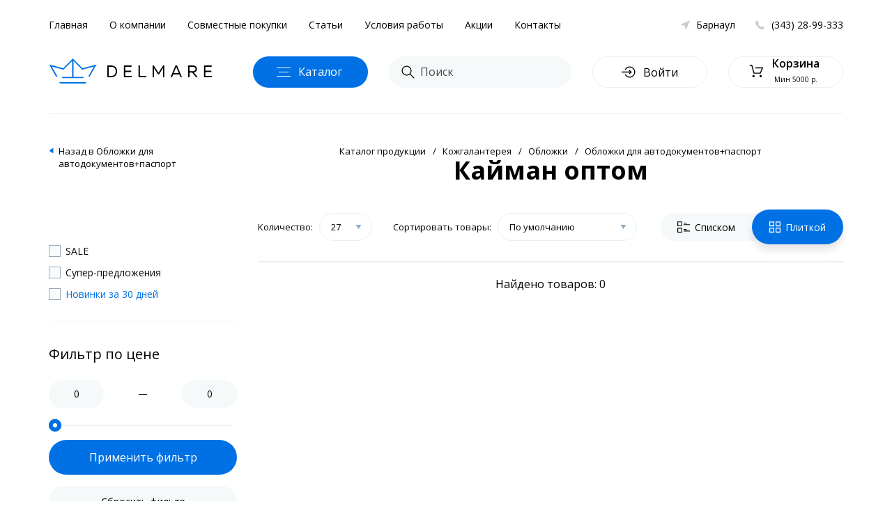

--- FILE ---
content_type: text/html; charset=utf-8
request_url: https://bar.delmare-opt.ru/category/kojgalantereya-optom/oblojki/oblojki-dlya-avtodokumentov-pasport/oblojki-dlya-avtodokumentov-pasport-kayman/
body_size: 9214
content:
<!DOCTYPE html>
<html dir="ltr" lang="ru" prefix="og: http://ogp.me/ns# softFocus: http://ogp.me/ns/softFocus# profile: http://ogp.me/ns/profile# fb: http://ogp.me/ns/fb#">
<head>
<meta charset="UTF-8" />
<title>Купить кайман оптом в интернет-магазине bar.delmare-opt.ru, Барнаул</title>
<base href="https://bar.delmare-opt.ru/" />
<meta name="description" content="Кайман оптом от производителя купить в Барнауле | В наличии 0шт. цена от 77руб. | Интернет-магазин bar.delmare-opt.ru с доставкой по РФ" />
<meta name="keywords" content="купить, кайман, оптом, барнаул, интернет-магазин, delmare-opt.ru" />
    
<meta property="og:title" content="Купить кайман оптом в интернет-магазине bar.delmare-opt.ru, Барнаул" />
<meta property="og:type" content="website" />
<meta property="og:url" content="https://bar.delmare-opt.ru/category/kojgalantereya-optom/oblojki/oblojki-dlya-avtodokumentov-pasport/oblojki-dlya-avtodokumentov-pasport-kayman/" />
<meta property="og:image" content="/image/data/14.png" />
<meta property="og:site_name" content="Delmare Барнаул" />
<link href="/image/data/favicon.png" rel="icon" />
<meta name="viewport" content="width=device-width, initial-scale=1, maximum-scale=1" />
<style>
    .label_39._right_1y._pad50_3K{
    z-index: 99991;
}
.turboparser_widget_button_position-left.widget-site-delmare-optru{
z-index: 99991 !important;
}
    </style>

	<link rel="stylesheet" type="text/css" href="/catalog/view/theme/delmare/stylesheet/foundation-flex.css">
	<link rel="stylesheet" type="text/css" href="/catalog/view/theme/delmare/stylesheet/slick.min.css">
	<link rel="stylesheet" type="text/css" href="/catalog/view/theme/delmare/stylesheet/reset.css">
	<link rel="stylesheet" type="text/css" href="/catalog/view/theme/delmare/stylesheet/fancySelect.css">
	<link rel="stylesheet" type="text/css" href="/catalog/view/theme/delmare/stylesheet/magnific-popup.css">
	<link rel="stylesheet" type="text/css" href="/catalog/view/theme/delmare/stylesheet/style.css?v=6">
	<link rel="stylesheet" type="text/css" href="/catalog/view/theme/delmare/stylesheet/jquery.fancybox.min.css" />
	<link rel="stylesheet" type="text/css" href="https://fonts.googleapis.com/css?family=Open+Sans:300,400,400i,600,700&amp;subset=cyrillic" media="all" />
</head>
<body>
	<header class="header">
		<div class="row">
			<div class="columns small-12 header-top">
				<ul class="header-nav">
					<li><a href="/">Главная</a></li>
					<li><a href="/about_us">О компании</a></li>
					<li><a href="/purchasing">Совместные покупки</a></li>					
					<li><a href="/articles">Статьи</a></li>														
					<li><a href="/conditions">Условия работы</a></li>
					<li><a href="/action">Акции</a></li>
					<li><a href="https://bar.delmare-opt.ru/contacts/">Контакты</a></li>	
				</ul>
				<a class="header-phone" rel="nofollow" href="tel:+73432899333">(343) 28-99-333</a>
				<a href="" class="header-city" rel="nofollow" data-mfp-src="/index.php?route=common/header/block_city"><span>Барнаул</span></a>
			</div>
			<div class="columns small-12 header-bottom">
				<div class="mmenu"><span></span></div>
				<a href="/" class="header-logo">
					<div class="header-logo-left"></div>
					<div class="header-logo-x"></div>
				</a>
				<div class="header-cat">
					<div class="header-cat-h"></div>
					<div class="header-cat-t">Каталог<span> продукции</span></div>
				</div>
				<form action="/index.php?route=product/search/ajax_search" method="post" class="header-search">
					<input name="search" type="text" placeholder="Поиск">
					<button type="submit">Поиск</button>
				</form>
				
								<a href="" rel="nofollow" href="" data-mfp-src="/index.php?route=common/header/block_login" class="header-login">
					<span>Войти</span>
				</a>
									<a href="/cart" rel="nofollow" data-mfp-src="/index.php?route=common/header/block_cart" class="header-cart">
		<div class="header-cart-text">
			<b>Корзина</b>
			<span>Мин 5000 р.</span>
		</div>
	</a>
			</div>
		</div>
		<div class="cat loading"></div>
		<div class="search"></div>
		<div class="overlay-header"></div>
	</header>
	<div class="menu">
		<div class="menu-se">
			<div class="menu-se-close"></div>
			<div class="menu-se-input">
				<form action="/index.php?route=product/search/ajax_search&type=mobile" method="post">
				<input name="search" type="text" placeholder="Поиск">
				</form>
<!--				
				<div class="menu-se-cat">
					<a href="/">Женские сумки<span>548</span></a>
					<a href="/">Мужские сумки<span>124</span></a>
				</div>
-->				
			</div>
			<div class="menu-se-res">
				...
			</div>
			<div class="menu-se-des">Начните вводить запрос в строке поиска и на этом месте будут размещены товары, которые вы ищите</div>
		</div>
		<div class="menu-ma">
			<a href="javascript:void(0);" class="header-city" data-mfp-src="/index.php?route=common/header/block_city"><span><span>Барнаул</span></a>
						<a href="javascript:void(0);" rel="nofollow" href="" data-mfp-src="/index.php?route=common/header/block_login" class="header-login">
				<span>Войти</span>
			</a>
						
			<div class="menu-s"><span>Поиск</span></div>
			<ul class="menu-l">
				<li><a href="/">Главная</a></li>
				<li><a href="/category?new=on">Новинки</a></li>
				<li><a href="/category?special=on">SALE</a></li>
				<li><a href="/action">Акции</a></li>				
				<li><a href="/brands">Бренды</a></li>
				<li><a href="/sumki-optom/">Сумки</a></li>
				<li><a href="/category/ryukzaki-optom/">Рюкзаки и ранцы</a></li>
				<li><a href="/category/kojgalantereya-optom/">Кожгалантерея</a></li>
				<li><a href="/category/chemodany-optom/">Чемоданы</a></li>
				<li><a href="/category/katalog-produktsii-perchatki/">Перчатки</a></li>
				<li><a href="/category/zonty-optom/">Зонты</a></li>
				<li><a href="/category/remni-optom/">Ремни</a></li>
				<li><a href="/category/shapki-optom/">Шапки</a></li>
				<li><a href="/category/katalog-produktsii-platki/">Платки</a></li>																				
				<li><a href="/category/katalog-produktsii-palantinyi/">Палантины</a></li>
				<li><a href="/category/katalog-produktsii-sharfyi/">Шарфы</a></li>
				<li><a href="/category/katalog-produktsii-oborudovanie/">Оборудование</a></li>
				<li class="ax"><a href="/about_us">О компании</a></li>
				<li class="ax"><a href="/purchasing">Совместные покупки</a></li>					
				<li class="ax"><a href="/articles">Статьи</a></li>														
				<li class="ax"><a href="/conditions">Условия работы</a></li>
				<li class="ax"><a href="https://bar.delmare-opt.ru/contacts/">Контакты</a></li>					
			</ul>
		</div>
	</div><div class="row">
	<div class="columns small-12">
		<div class="gl"></div>
		<div class="ct-left">
		<div class="ct-fill">
	<div class="ct-fill-m">Фильтр<span></span></div>
	<div class="ct-fill-radio">
		<div class="ct-fill-radio-title">Сортировать</div>
		<div class="ct-fill-radio-block">
			<input type="radio" name="cta" value="По наименованию" id="cta1" checked>
			<label for="cta1">По наименованию</label>
			<input type="radio" name="cta" value="Сначала дешевые" id="cta2">
			<label for="cta2">Сначала дешевые</label>
			<input type="radio" name="cta" value="Сначала дорогие" id="cta3">
			<label for="cta3">Сначала дорогие</label>
		</div>
	</div>
		<a href="https://bar.delmare-opt.ru/category/kojgalantereya-optom/oblojki/oblojki-dlya-avtodokumentov-pasport/" class="ct-fill-back">Назад в Обложки для автодокументов+паспорт</a>	
		</div>		<form action="/index.php?route=module/filterdm/ajax" method="post" class="filterdm">

<div class="ct-fill">
	<input type="hidden" name="page" id="filterpro_page" value="1">
	<input type="hidden" name="path" value="1_918_2008_540_544">
	<input type="hidden" name="sort" id="filterpro_sort" value="p.sort_order">
	<input type="hidden" name="order" id="filterpro_order" value="ASC">
	<input type="hidden" name="limit" id="filterpro_limit" value="27">
	<input type="hidden" name="view" id="filterpro_view" value="grid">		
	<input type="hidden" name="search" id="filterpro_search" value="">
	<input type="hidden" name="getPriceLimits" id="getPriceLimits" value="on>">	
	<input type="hidden" name="route" value="product/category">	
			<input type="hidden" name="category_id" value="544">
				
	<div class="ct-fill-block">
		<div class="ct-fill-checbox">
			<input type="checkbox" name="special" id="cb1_1" class="canreset">
			<label for="cb1_1">SALE</label>
		</div>
		<div class="ct-fill-checbox">
			<input type="checkbox" name="super" id="cb1_2" class="canreset">
			<label for="cb1_2">Супер-предложения</label>
		</div>
		<div class="ct-fill-checbox">
			<input type="checkbox" name="new" id="cb1_3" class="canreset">
			<label for="cb1_3" class="blue">Новинки за 30 дней</label>
		</div>		
		<div style="display: none;" class="ct-fill-checbox">
			<input checked type="checkbox" name="instock" id="cb1_4">
			<label for="cb1_4">В наличии</label>
		</div>		
	</div>
	
	<!-- Prices -->	
	<div class="ct-fill-slider">
		<div class="ct-fill-slider-title">Фильтр по цене</div>
		<div class="ct-fill-slider-block">
			<input type="text" id="min_price" value="0" data-price_min="0" name="min_price">
			<input type="text" id="max_price" value="0" data-price_max="0" name="max_price">
			<div id="slider-range"></div>
		</div>
	</div>

	<!-- Manufacturers -->
		
		
	<!-- Attributes -->			
				
	
</div>
<div class="ct-fill-nv">
	<button type="submit" class="ct-fill-but">Применить <span>фильтр</span></button>
	<button type="button" class="ct-fill-clear">Сбросить <span>фильтр</span></button>
</div>
</form>

<script>
window.addEventListener('load', function() {

	var $filter = $('.filterdm');

	$filter.addClass('filterdm--active');
})
</script>		


	</div>
 
		<div class="ct-right">
			<div class="breadscrumb">
													<a href="https://bar.delmare-opt.ru/category/">Каталог продукции</a>									<a href="https://bar.delmare-opt.ru/category/kojgalantereya-optom/">Кожгалантерея</a>									<a href="https://bar.delmare-opt.ru/category/kojgalantereya-optom/oblojki/">Обложки</a>									<a href="https://bar.delmare-opt.ru/category/kojgalantereya-optom/oblojki/oblojki-dlya-avtodokumentov-pasport/">Обложки для автодокументов+паспорт</a>																	
			</div>			
			<h1 class="breadscrumb-title">Кайман оптом</h1>
						<div class="ct-sort">
				<div class="ct-sort-sel">
					<span>Количество:</span>
					<select name="" class="fancy filter-page">
							
							<option selected="selected" value="27">27</option>
							
							<option value="50">50</option>
							
							<option value="75">75</option>
							
							<option value="100">100</option>
							
							<option value="200">200</option>
													
						
					</select>
				</div>
				<div class="ct-sort-sel">
					<span>Сортировать товары:</span>
					<select name="" class="fancy filter-sort">
							
							<option selected="selected" value="p.sort_order-ASC">По умолчанию</option>
							
							<option value="pd.name-ASC">По наименованию</option>
							
							<option value="p.price-DESC">Сначала дорогие</option>
							
							<option value="p.price-ASC">Сначала дешевые</option>
													
					</select>
				</div>
				<div class="ct-sort-par">
					<a class="ct-sort-list"><span><svg xmlns="http://www.w3.org/2000/svg" xmlns:xlink="http://www.w3.org/1999/xlink" width="18px" height="17px"><path fill-rule="evenodd"  fill="rgb(0, 0, 0)" d="M9.000,14.450 L9.000,13.307 L18.000,13.307 L18.000,14.450 L9.000,14.450 ZM9.000,4.163 L18.000,4.163 L18.000,5.306 L9.000,5.306 L9.000,4.163 ZM9.000,1.876 L13.500,1.876 L13.500,3.019 L9.000,3.019 L9.000,1.876 ZM6.187,16.164 L0.562,16.164 C0.252,16.164 -0.000,15.908 -0.000,15.592 L-0.000,9.878 C-0.000,9.562 0.252,9.306 0.562,9.306 L6.187,9.306 C6.498,9.306 6.750,9.562 6.750,9.878 L6.750,15.592 C6.750,15.908 6.498,16.164 6.187,16.164 ZM5.625,10.449 L1.125,10.449 L1.125,15.021 L5.625,15.021 L5.625,10.449 ZM6.187,7.020 L0.562,7.020 C0.252,7.020 -0.000,6.764 -0.000,6.449 L-0.000,0.733 C-0.000,0.418 0.252,0.162 0.562,0.162 L6.187,0.162 C6.498,0.162 6.750,0.418 6.750,0.733 L6.750,6.449 C6.750,6.764 6.498,7.020 6.187,7.020 ZM5.625,1.305 L1.125,1.305 L1.125,5.877 L5.625,5.877 L5.625,1.305 ZM13.500,12.163 L9.000,12.163 L9.000,11.021 L13.500,11.021 L13.500,12.163 Z"/></svg>Списком</span></a>					
					<a class="ct-sort-tile active"><span><svg xmlns="http://www.w3.org/2000/svg" xmlns:xlink="http://www.w3.org/1999/xlink" width="16px" height="17px"><path fill-rule="evenodd"  fill="rgb(255, 255, 255)" d="M9.000,16.164 L9.000,9.163 L16.000,9.163 L16.000,16.164 L9.000,16.164 ZM14.667,10.497 L10.333,10.497 L10.333,14.830 L14.667,14.830 L14.667,10.497 ZM9.000,0.162 L16.000,0.162 L16.000,7.163 L9.000,7.163 L9.000,0.162 ZM10.333,5.829 L14.667,5.829 L14.667,1.495 L10.333,1.495 L10.333,5.829 ZM-0.000,9.163 L7.000,9.163 L7.000,16.164 L-0.000,16.164 L-0.000,9.163 ZM1.333,14.830 L5.667,14.830 L5.667,10.497 L1.333,10.497 L1.333,14.830 ZM-0.000,0.162 L7.000,0.162 L7.000,7.163 L-0.000,7.163 L-0.000,0.162 ZM1.333,5.829 L5.667,5.829 L5.667,1.495 L1.333,1.495 L1.333,5.829 Z"/></svg>Плиткой</span></a>					
				</div>
				<div class="ct-left-open">Открыть фильтр</div>
			</div>
			<div class="ct-prod">
							
			</div>
			<div class="ct-resultproducts">Найдено товаров: 0</div>		</div>
			</div>
</div>
	<div class="footer-cap">
		<div class="row">
			<div class="columns small-12">
				<a href="/" class="footer-logo"></a>
				<ul class="footer-nav">
					<li><a href="/">Главная</a></li>
					<li><a href="/about_us">О компании</a></li>
					<li><a href="/purchasing">Совместные покупки</a></li>					
					<li><a href="/articles">Статьи</a></li>														
					<li><a href="/conditions">Условия работы</a></li>
					<li><a href="https://bar.delmare-opt.ru/contacts/">Контакты</a></li>	
				</ul>
				<a href="tel:+73432899333" class="footer-phone">+7 (343) 28-99-333</a>
			</div>
		</div>
	</div>
	<footer class="footer">
		<div class="row">
			<div class="columns">
				<h4 class="footer-title">Компания</h4>
				<div class="footer-des">
					<p>Компания DelMare один из крупнейших поставщиков кожгалантереи на российском рынке уже более 12 лет.</p>
					<p>Использование фотографий и описаний товаров возможно только с разрешения руководства компании.</p>
					<p>© 2006 - 2026</p>
				</div>
				<a href="https://bidusdigital.ru/" target="_blank" class="footer-author" style="opacity: .5;">
					<span>Разработка сайта</span>
					<img src="/image/author.svg" alt="BIDUS DIGITAL">
				</a>				
			</div>
			<div class="columns">
				<h4 class="footer-title">Каталог</h4>
				<ul class="footer-list">
															<li><a rel="nofollow" href="https://bar.delmare-opt.ru/category/komplektyi-shapok/">Комплекты шапок</a></li>
																				<li><a rel="nofollow" href="https://bar.delmare-opt.ru/category/sumki-optom/">Сумки</a></li>
																				<li><a rel="nofollow" href="https://bar.delmare-opt.ru/category/ryukzaki-optom/">Рюкзаки и ранцы</a></li>
																				<li><a rel="nofollow" href="https://bar.delmare-opt.ru/category/kojgalantereya-optom/">Кожгалантерея</a></li>
																																																																						<li><a rel="nofollow" href="https://bar.delmare-opt.ru/category/golovnyie-ubory-optom/">Головные уборы</a></li>
															<li><a rel="nofollow" href="/cat1083" rel="nofollow">Аксессуары</a></li>					
				</ul>
			</div>
			<div class="columns">
				<h4 class="footer-title">Статьи</h4>
				<ul class="footer-list">
															<li><a href="https://bar.delmare-opt.ru/vernyj-sputnik-puteshestvij-chemodan">Верный спутник путешествий — чемодан</a></li>
										<li><a href="https://bar.delmare-opt.ru/zhensie_sumki_raznovidnosti">Виды женских сумок</a></li>
										<li><a href="https://bar.delmare-opt.ru/damskie-shlapy">Дамские головные уборы</a></li>
										<li><a href="https://bar.delmare-opt.ru/modnye_shapki_2018">Женские головные уборы 2019</a></li>
										<li><a href="https://bar.delmare-opt.ru/zhenskie-klatchi">Женские клатчи</a></li>
										<li><a href="https://bar.delmare-opt.ru/modnye_sharfy_2018">Женские шарфы сезон осень-зима 2019</a></li>
										<li><a href="https://bar.delmare-opt.ru/muzhskie-ubory">История мужских головных уборов</a></li>
										<li><a href="https://bar.delmare-opt.ru/kak_krasivo_zavjazat_platok">Как красиво завязать платок?</a></li>
										<li><a href="https://bar.delmare-opt.ru/perchatki">Перчатки - информационный справочник</a></li>
										<li><a href="https://bar.delmare-opt.ru/zhenskie_remni">Стильные женские аксессуары 2019</a></li>
														</ul>
			</div>
			<div class="columns">
				<h4 class="footer-title">Контакты</h4>
				<div class="footer-info">
					<p><span>620000, Свердловская область </span>г.Березовский, ул.Транспортников, 1</p>
					<a href="/contacts" class="footer-info-map">Проложить маршрут<span> от вашего положения</span></a>
					<p><a href="tel:+73432899333">+7 (343) 28-99-333</a>Звоните с 9:00 до 18:00</p>
					<p>По вопросам<span> и предложениям</span>:<a href="mailto:info@delmare-opt.ru">info@delmare-opt.ru</a></p>
				</div>
				<div class="footer-info-m">Компания DelMare один из крупнейших поставщиков кожгалантереи на российском рынке уже более 12 лет. Использование фотографий и описаний товаров возможно только с разрешения руководства компании.</div>
				<div class="footer-soc">
					<a href="https://vk.com/delmareopt" onclick="yaCounter11796697.reachGoal('vk_footer'); return true;"><svg xmlns="http://www.w3.org/2000/svg" xmlns:xlink="http://www.w3.org/1999/xlink" width="16px" height="9px"><path fill-rule="evenodd"  fill="rgb(159, 169, 171)" d="M15.416,8.149 C15.398,8.110 15.380,8.077 15.364,8.051 C15.095,7.586 14.581,7.014 13.822,6.336 L13.806,6.320 L13.798,6.313 L13.790,6.305 L13.782,6.305 C13.437,5.990 13.219,5.777 13.128,5.668 C12.961,5.462 12.923,5.252 13.015,5.040 C13.079,4.879 13.322,4.541 13.741,4.023 C13.962,3.749 14.137,3.529 14.266,3.363 C15.197,2.173 15.601,1.413 15.477,1.082 L15.429,1.004 C15.396,0.958 15.313,0.915 15.179,0.877 C15.044,0.838 14.872,0.831 14.662,0.857 L12.337,0.872 C12.299,0.860 12.245,0.861 12.175,0.877 C12.105,0.892 12.070,0.900 12.070,0.900 L12.030,0.919 L11.998,0.943 C11.971,0.958 11.941,0.985 11.909,1.025 C11.877,1.062 11.850,1.108 11.829,1.160 C11.575,1.786 11.288,2.368 10.965,2.906 C10.766,3.226 10.583,3.505 10.416,3.740 C10.249,3.976 10.109,4.149 9.996,4.260 C9.883,4.371 9.781,4.461 9.689,4.528 C9.598,4.595 9.528,4.623 9.479,4.613 C9.431,4.603 9.385,4.593 9.342,4.582 C9.267,4.536 9.206,4.472 9.160,4.392 C9.115,4.312 9.084,4.211 9.068,4.089 C9.052,3.967 9.042,3.863 9.039,3.776 C9.037,3.688 9.038,3.563 9.044,3.402 C9.049,3.242 9.052,3.133 9.052,3.077 C9.052,2.880 9.055,2.667 9.064,2.437 C9.072,2.206 9.078,2.024 9.084,1.889 C9.089,1.754 9.092,1.612 9.092,1.462 C9.092,1.313 9.082,1.194 9.064,1.109 C9.045,1.024 9.016,0.941 8.979,0.860 C8.941,0.780 8.886,0.719 8.813,0.674 C8.741,0.630 8.651,0.596 8.543,0.569 C8.258,0.507 7.894,0.474 7.453,0.469 C6.452,0.458 5.809,0.520 5.524,0.655 C5.411,0.711 5.309,0.789 5.217,0.888 C5.120,1.002 5.107,1.064 5.177,1.074 C5.500,1.120 5.728,1.232 5.863,1.408 L5.911,1.501 C5.949,1.568 5.987,1.688 6.024,1.857 C6.062,2.029 6.086,2.218 6.097,2.425 C6.124,2.802 6.124,3.126 6.097,3.395 C6.070,3.663 6.044,3.873 6.020,4.023 C5.996,4.173 5.960,4.295 5.911,4.388 C5.863,4.482 5.830,4.538 5.814,4.558 C5.798,4.580 5.785,4.593 5.774,4.597 C5.704,4.623 5.631,4.636 5.556,4.636 C5.480,4.636 5.389,4.600 5.281,4.528 C5.174,4.455 5.062,4.356 4.947,4.229 C4.831,4.102 4.700,3.925 4.555,3.697 C4.410,3.469 4.259,3.201 4.103,2.890 L3.974,2.665 C3.893,2.520 3.783,2.309 3.643,2.032 C3.503,1.756 3.379,1.488 3.271,1.229 C3.228,1.120 3.164,1.038 3.078,0.981 L3.037,0.958 C3.011,0.937 2.967,0.914 2.908,0.892 C2.849,0.868 2.787,0.851 2.722,0.841 L0.511,0.856 C0.285,0.856 0.131,0.906 0.051,1.004 L0.018,1.051 C0.002,1.076 -0.006,1.118 -0.006,1.175 C-0.006,1.232 0.010,1.302 0.042,1.385 C0.365,2.114 0.716,2.818 1.096,3.496 C1.475,4.173 1.805,4.720 2.085,5.132 C2.365,5.547 2.650,5.938 2.940,6.305 C3.231,6.673 3.423,6.907 3.518,7.011 C3.612,7.114 3.686,7.192 3.740,7.244 L3.942,7.430 C4.071,7.554 4.260,7.703 4.511,7.876 C4.761,8.050 5.038,8.220 5.342,8.389 C5.646,8.556 6.000,8.694 6.404,8.800 C6.807,8.906 7.200,8.949 7.582,8.928 L8.511,8.928 C8.699,8.913 8.842,8.856 8.938,8.758 L8.971,8.718 C8.992,8.688 9.012,8.640 9.031,8.574 C9.050,8.511 9.059,8.440 9.059,8.362 C9.054,8.139 9.072,7.939 9.112,7.760 C9.152,7.582 9.198,7.448 9.249,7.356 C9.300,7.266 9.358,7.190 9.423,7.128 C9.487,7.066 9.533,7.029 9.560,7.015 C9.587,7.002 9.608,6.994 9.624,6.989 C9.754,6.946 9.906,6.987 10.081,7.108 C10.256,7.231 10.420,7.381 10.573,7.558 C10.726,7.737 10.911,7.937 11.126,8.161 C11.341,8.383 11.530,8.548 11.691,8.657 L11.853,8.750 C11.960,8.812 12.100,8.869 12.272,8.920 C12.445,8.973 12.595,8.985 12.725,8.959 L14.791,8.928 C14.995,8.928 15.154,8.895 15.267,8.832 C15.380,8.766 15.447,8.696 15.469,8.617 C15.491,8.541 15.492,8.452 15.473,8.354 C15.454,8.256 15.435,8.187 15.416,8.149 Z"/></svg></a>
					<a href="https://ok.ru/group/53300175372407" onclick="yaCounter11796697.reachGoal('ok_footer'); return true;"><svg xmlns="http://www.w3.org/2000/svg" xmlns:xlink="http://www.w3.org/1999/xlink" width="9px" height="14px"><path fill-rule="evenodd"  fill="rgb(159, 169, 171)" d="M7.807,8.537 C7.420,8.935 6.955,9.222 6.438,9.422 C5.949,9.612 5.413,9.707 4.884,9.771 C4.964,9.858 5.001,9.901 5.051,9.951 C5.771,10.674 6.493,11.394 7.211,12.120 C7.455,12.367 7.506,12.674 7.372,12.961 C7.225,13.275 6.895,13.482 6.572,13.460 C6.368,13.446 6.208,13.344 6.066,13.201 C5.523,12.655 4.970,12.118 4.438,11.561 C4.283,11.399 4.209,11.430 4.072,11.570 C3.526,12.133 2.970,12.687 2.412,13.238 C2.161,13.485 1.863,13.530 1.572,13.388 C1.263,13.238 1.066,12.923 1.081,12.605 C1.092,12.391 1.197,12.227 1.344,12.080 C2.056,11.369 2.767,10.655 3.477,9.943 C3.524,9.896 3.568,9.845 3.637,9.772 C2.668,9.671 1.794,9.432 1.046,8.847 C0.953,8.774 0.858,8.704 0.773,8.623 C0.446,8.308 0.413,7.948 0.672,7.577 C0.893,7.259 1.265,7.174 1.652,7.357 C1.727,7.392 1.798,7.436 1.866,7.484 C3.260,8.442 5.175,8.468 6.574,7.527 C6.713,7.420 6.861,7.334 7.033,7.289 C7.367,7.204 7.678,7.327 7.857,7.618 C8.062,7.952 8.059,8.278 7.807,8.537 ZM4.227,7.294 C2.498,7.288 1.081,5.855 1.091,4.123 C1.101,2.373 2.519,0.962 4.265,0.966 C6.014,0.971 7.417,2.403 7.409,4.171 C7.400,5.900 5.973,7.300 4.227,7.294 ZM4.252,2.583 C3.387,2.581 2.697,3.278 2.703,4.146 C2.710,5.003 3.400,5.682 4.260,5.679 C5.118,5.676 5.800,4.987 5.798,4.128 C5.795,3.268 5.110,2.583 4.252,2.583 Z"/></svg></a>
				</div>
			</div>
		</div>
	</footer>
	<div class="overlay"></div>
		
				
	<script type="text/javascript" src="https://code.jquery.com/jquery-3.3.1.min.js"></script>
	<script type="text/javascript" src="/catalog/view/javascript/slick.min.js"></script>
	<script type="text/javascript" src="/catalog/view/javascript/jquery.form.js"></script>
	<script type="text/javascript" src="/catalog/view/javascript/jquery.magnific-popup.min.js"></script>
	<script type="text/javascript" src="/catalog/view/javascript/fancySelect.js"></script>
	<script type="text/javascript" src="/catalog/view/javascript/jquery.maskedinput.min.js"></script>	
	<script type="text/javascript" src="/catalog/view/javascript/jquery-ui.min.js"></script>
    <script type="text/javascript" src="/catalog/view/javascript/jquery.fancybox.min.js"></script>
	<script type="text/javascript" src="/catalog/view/javascript/script.js?v=5"></script>
			
	
	<!-- Yandex.Metrika counter --><script type="text/javascript">(function (d, w, c) { (w[c] = w[c] || []).push(function() { try { w.yaCounter31716186 = new Ya.Metrika({id:31716186, webvisor:true, clickmap:true, trackLinks:true, accurateTrackBounce:true}); } catch(e) { } }); var n = d.getElementsByTagName("script")[0], s = d.createElement("script"), f = function () { n.parentNode.insertBefore(s, n); }; s.type = "text/javascript"; s.async = true; s.src = (d.location.protocol == "https:" ? "https:" : "http:") + "//mc.yandex.ru/metrika/watch.js"; if (w.opera == "[object Opera]") { d.addEventListener("DOMContentLoaded", f, false); } else { f(); } })(document, window, "yandex_metrika_callbacks");</script><noscript><div><img src="//mc.yandex.ru/watch/31716186" style="position:absolute; left:-9999px;" alt="" /></div></noscript><!-- /Yandex.Metrika counter -->
	<!-- Yandex.Metrika counter --><script type="text/javascript">window.dataLayer = window.dataLayer || [];(function (d, w, c) {(w[c] = w[c] || []).push(function() {try {w.yaCounter11796697 = new Ya.Metrika({id:11796697,clickmap:true,trackLinks:true,accurateTrackBounce:true,webvisor:true,trackHash:true,ecommerce:"dataLayer"});} catch(e) { }});var n = d.getElementsByTagName("script")[0],s = d.createElement("script"),f = function () { n.parentNode.insertBefore(s, n); };s.type = "text/javascript";s.async = true;s.src = "https://mc.yandex.ru/metrika/watch.js";if (w.opera == "[object Opera]") {d.addEventListener("DOMContentLoaded", f, false);} else { f(); }})(document, window, "yandex_metrika_callbacks");</script><!-- /Yandex.Metrika counter --><script type="text/javascript">var _gaq = _gaq || [];_gaq.push(['_setAccount', 'UA-26019512-1']);_gaq.push(['_setDomainName', 'delmare-opt.ru']);_gaq.push(['_setAllowLinker', true]);_gaq.push(['_trackPageview']);(function() {var ga = document.createElement('script'); ga.type = 'text/javascript'; ga.async = true;ga.src = ('https:' == document.location.protocol ? 'https://ssl' : 'http://www') + '.google-analytics.com/ga.js';var s = document.getElementsByTagName('script')[0]; s.parentNode.insertBefore(ga, s);})();</script>
	<!-- Google.Analytics counter --><script>(function(i,s,o,g,r,a,m){i['GoogleAnalyticsObject']=r;i[r]=i[r]||function(){(i[r].q=i[r].q||[]).push(arguments)},i[r].l=1*new Date();a=s.createElement(o),m=s.getElementsByTagName(o)[0];a.async=1;a.src=g;m.parentNode.insertBefore(a,m)})(window,document,'script','//www.google-analytics.com/analytics.js','ga');ga('create', 'UA-65645848-1', 'auto');ga('send', 'pageview');</script><script>(function(i,s,o,g,r,a,m){i['GoogleAnalyticsObject']=r;i[r]=i[r]||function(){(i[r].q=i[r].q||[]).push(arguments)},i[r].l=1*new Date();a=s.createElement(o),m=s.getElementsByTagName(o)[0];a.async=1;a.src=g;m.parentNode.insertBefore(a,m)})(window,document,'script','//www.google-analytics.com/analytics.js','ga');ga('create', 'UA-12314784-2', 'auto');ga('send', 'pageview');</script>
	<noscript><div><img src="//mc.yandex.ru/watch/11796697" style="position:absolute; left:-9999px;" alt="" /></div></noscript>
	<!-- BEGIN JIVOSITE CODE {literal} --><script type='text/javascript'>(function(){ var widget_id = 'dP7Z9yx1bi';var d=document;var w=window;function l(){var s = document.createElement('script'); s.type = 'text/javascript'; s.async = true; s.src = '//code.jivosite.com/script/widget/'+widget_id; var ss = document.getElementsByTagName('script')[0]; ss.parentNode.insertBefore(s, ss);}if(d.readyState=='complete'){l();}else{if(w.attachEvent){w.attachEvent('onload',l);}else{w.addEventListener('load',l,false);}}})();$.getScript('https://sliza.ru/widget.php?id=305&h=59f09ef278630f761ebeb2ab58e893d3&t=s', function(){});</script><!-- {/literal} END JIVOSITE CODE -->
	<!-- Cloud Parser --><script type="text/javascript" src="https://cloudparser.ru/widget/script?hash=3e6bf6c89ba8a8b8b189f85975b0fab42bdc6d4a" async></script>
		<script type="text/javascript" src="https://www.google.com/recaptcha/api.js?onload=onloadCallbackGrecaptcha&render=explicit" async></script>
	</body>
</html>

--- FILE ---
content_type: text/css
request_url: https://bar.delmare-opt.ru/catalog/view/theme/delmare/stylesheet/style.css?v=6
body_size: 28047
content:
body {
  font-family: 'Open sans', sans-serif;
  font-weight: 400;
  color: #000;
  background: #fff;
  position: relative;
}

body.preload:before {
  content: '';
  position: fixed;
  top: 0;
  left: 0;
  width: 100%;
  height: 100%;
  background: rgba(255, 255, 255, .5) url(/image/preloader.svg) no-repeat center center !important;
  background-size: 300px;
  z-index: 10;
}

button,
input {
  font-family: 'Open sans', sans-serif;
}

input.error {
  border: 2px solid #f83d34 !important;
}

.fancy-select.error .trigger {
  border: 2px solid #f83d34 !important;
}

form .result {
  text-align: center;
  font-size: 14px;
  float: left;
  margin-top: 20px;
  width: 100%;
  margin-bottom: 20px;
}

.loading {
  background: url(/image/preloader.svg) no-repeat center center !important;
}

.loading.big {
  background-size: 100px;
}

.loading.small {
  background-size: 0px;
}

.row {
  max-width: 1170px;
  margin: auto;
}

.overlay,
.overlay-header {
  display: none;
  width: 100%;
  position: fixed;
  z-index: 8;
  top: 0;
  left: 0;
  right: 0;
  bottom: 0;
  background: rgba(120, 140, 160, 0.4);
}

.header {
  width: 100%;
  position: fixed;
  z-index: 10;
  top: 0;
  left: 0;
  right: 0;
  background: #fff;
  -webkit-box-shadow: 0px 0px 25px rgba(0, 0, 0, 0);
  box-shadow: 0px 0px 25px rgba(0, 0, 0, 0);
  padding: 16px 0 0;
  -webkit-transition: -webkit-box-shadow .3s;
  transition: -webkit-box-shadow .3s;
  -o-transition: box-shadow .3s;
  transition: box-shadow .3s;
  transition: box-shadow .3s, -webkit-box-shadow .3s;
}

.header.fixed {
  -webkit-box-shadow: 0px 0px 25px rgba(0, 0, 0, 0.06);
  box-shadow: 0px 0px 25px rgba(0, 0, 0, 0.06);
}

.header.fixed .header-bottom {
  margin-top: 6px;
}

.header.fixed .header-logo {
  width: 98px;
}

.header.fixed .header-logo-x {
  width: 0;
  opacity: 0;
}

.header.fixed .header-cat {
  width: 262px;
}

.header.fixed .header-cat-t span {
  color: #fff;
}

.header.fixed .header-cat.active .header-cat-t span {
  color: #000;
}

.header.fixed .header-search {
  width: 360px;
}

.header.fixed .header-search input:focus {
  margin-left: -98px;
  width: -webkit-calc(100% + 294px);
  width: calc(100% + 294px);
}

.header-nav {
  float: left;
}

.header-nav li {
  float: left;
  margin-right: 31px;
}

.header-nav li:last-child {
  margin-right: 0;
}

.header-nav li a {
  height: 40px;
  line-height: 40px;
  font-size: 14px;
  color: #000;
  -webkit-transition: color .2s;
  -o-transition: color .2s;
  transition: color .2s;
}

.header-nav li a:hover {
  color: #0071e4;
}

.header-phone {
  float: right;
  height: 40px;
  line-height: 40px;
  font-size: 14px;
  color: #000;
  padding-left: 33px;
  background: #fff url('data:image/svg+xml;utf8,<svg xmlns="http://www.w3.org/2000/svg" xmlns:xlink="http://www.w3.org/1999/xlink" width="13px" height="14px"><path fill-rule="evenodd"  opacity="0.2" fill="rgb(0, 0, 0)" d="M12.994,10.767 C13.021,10.978 12.957,11.162 12.801,11.318 L10.970,13.136 C10.888,13.228 10.780,13.306 10.647,13.370 C10.514,13.434 10.383,13.476 10.255,13.494 C10.246,13.494 10.218,13.496 10.172,13.501 C10.126,13.505 10.067,13.508 9.993,13.508 C9.819,13.508 9.537,13.478 9.147,13.418 C8.757,13.359 8.280,13.212 7.716,12.978 C7.151,12.744 6.512,12.392 5.796,11.924 C5.080,11.456 4.319,10.813 3.511,9.995 C2.869,9.362 2.337,8.756 1.915,8.177 C1.493,7.599 1.153,7.064 0.897,6.573 C0.640,6.081 0.447,5.636 0.319,5.237 C0.190,4.837 0.103,4.493 0.057,4.204 C0.011,3.914 -0.007,3.687 0.002,3.522 C0.011,3.356 0.016,3.265 0.016,3.246 C0.034,3.118 0.075,2.987 0.140,2.854 C0.204,2.721 0.282,2.613 0.374,2.530 L2.204,0.698 C2.332,0.570 2.479,0.505 2.644,0.505 C2.764,0.505 2.869,0.540 2.961,0.609 C3.053,0.677 3.131,0.762 3.195,0.863 L4.667,3.660 C4.750,3.806 4.773,3.967 4.736,4.142 C4.700,4.316 4.622,4.463 4.502,4.582 L3.828,5.257 C3.810,5.276 3.794,5.306 3.780,5.347 C3.766,5.388 3.759,5.422 3.759,5.450 C3.796,5.643 3.878,5.863 4.007,6.111 C4.117,6.332 4.287,6.600 4.516,6.917 C4.745,7.234 5.071,7.599 5.493,8.012 C5.906,8.435 6.273,8.763 6.594,8.997 C6.915,9.231 7.184,9.403 7.399,9.513 C7.615,9.624 7.780,9.690 7.895,9.713 L8.067,9.748 C8.085,9.748 8.115,9.741 8.156,9.727 C8.197,9.713 8.227,9.697 8.246,9.679 L9.030,8.880 C9.195,8.733 9.388,8.659 9.608,8.659 C9.764,8.659 9.888,8.687 9.980,8.742 L9.993,8.742 L12.649,10.312 C12.842,10.431 12.957,10.583 12.994,10.767 Z"/></svg>') 10px center no-repeat;
}

.header-phone:hover {
  color: #000;
}

.header-city {
  float: right;
  height: 40px;
  line-height: 40px;
  font-size: 14px;
  color: #000;
  -webkit-transition: background .2s;
  -o-transition: background .2s;
  transition: background .2s;
  padding: 0 19px 0 37px;
  -webkit-border-radius: 50px;
  border-radius: 50px;
  cursor: pointer;
  background: #fff url(../image/city.svg) 15px center no-repeat;
}

.header-city:hover {
  background: #f6f9fa url(../image/city-a.svg) 15px center no-repeat;
}

.header-bottom {
  margin-top: 25px;
  -webkit-transition: margin .3s;
  -o-transition: margin .3s;
  transition: margin .3s;
  padding-bottom: 23px;
}

.header-logo {
  float: left;
  width: 293px;
  overflow: hidden;
  margin-top: 2px;
  -webkit-transition: width .3s;
  -o-transition: width .3s;
  transition: width .3s;
}

.header-logo-left {
  float: left;
  width: 69px;
  height: 37px;
  background: url(../image/logo.svg) center no-repeat;
  -webkit-background-size: contain;
  background-size: contain;
  margin-right: 15px;
}

.header-logo-x {
  float: left;
  width: 151px;
  height: 17px;
  background: url(../image/logox.svg) left center no-repeat;
  opacity: 1;
  -webkit-transition: width .3s, opacity .2s;
  -o-transition: width .3s, opacity .2s;
  transition: width .3s, opacity .2s;
  margin: 11px 0 0;
}

.header-cat {
  width: 165px;
  height: 45px;
  float: left;
  -webkit-border-radius: 50px;
  border-radius: 50px;
  background: #0071e4;
  position: relative;
  overflow: hidden;
  -webkit-user-select: none;
  -moz-user-select: none;
  -ms-user-select: none;
  user-select: none;
  cursor: pointer;
  -webkit-transition: width .3s, background .3s;
  -o-transition: width .3s, background .3s;
  transition: width .3s, background .3s;
}

.header-cat-t {
  float: left;
  padding-left: 65px;
  line-height: 45px;
  color: #fff;
  font-weight: 500;
  font-size: 16px;
  white-space: nowrap;
  -webkit-transition: color .2s;
  -o-transition: color .2s;
  transition: color .2s;
}

.header-cat-t span {
  color: transparent;
  -webkit-transition: color .2s;
  -o-transition: color .2s;
  transition: color .2s;
}

.header-cat-h {
  position: absolute;
  width: 14px;
  height: 1px;
  background: #fff;
  margin: 22px 0 0 37px;
  -webkit-transition: color .3s, width .3s;
  -o-transition: color .3s, width .3s;
  transition: color .3s, width .3s;
}

.header-cat-h::before {
  content: '';
  position: absolute;
  width: 20px;
  height: 1px;
  background: #fff;
  top: -6px;
  left: -3px;
  -webkit-transform: translateY(0) translateX(0) rotate(0deg);
  -ms-transform: translateY(0) translateX(0) rotate(0deg);
  transform: translateY(0) translateX(0) rotate(0deg);
  -webkit-transition: background .3s, -webkit-transform .3s;
  transition: background .3s, -webkit-transform .3s;
  -o-transition: transform .3s, background .3s;
  transition: transform .3s, background .3s;
  transition: transform .3s, background .3s, -webkit-transform .3s;
}

.header-cat-h::after {
  content: '';
  position: absolute;
  width: 20px;
  height: 1px;
  background: #fff;
  top: 6px;
  left: -3px;
  -webkit-transform: translateY(0) translateX(0) rotate(0deg);
  -ms-transform: translateY(0) translateX(0) rotate(0deg);
  transform: translateY(0) translateX(0) rotate(0deg);
  -webkit-transition: background .3s, -webkit-transform .3s;
  transition: background .3s, -webkit-transform .3s;
  -o-transition: transform .3s, background .3s;
  transition: transform .3s, background .3s;
  transition: transform .3s, background .3s, -webkit-transform .3s;
}

.header-cat.active {
  background: #f6f9fa;
}

.header-cat.active .header-cat-t {
  color: #000;
}

.header-cat.active .header-cat-h {
  background: transparent;
}

.header-cat.active .header-cat-h::before {
  -webkit-transform: translateY(6px) translateX(0) rotate(45deg);
  -ms-transform: translateY(6px) translateX(0) rotate(45deg);
  transform: translateY(6px) translateX(0) rotate(45deg);
  background: #0071e4;
}

.header-cat.active .header-cat-h::after {
  -webkit-transform: translateY(-6px) translateX(0) rotate(-45deg);
  -ms-transform: translateY(-6px) translateX(0) rotate(-45deg);
  transform: translateY(-6px) translateX(0) rotate(-45deg);
  background: #0071e4;
}

.header-search {
  width: 262px;
  height: 45px;
  float: left;
  margin-left: 30px;
  position: relative;
  cursor: pointer;
  z-index: 10;
  -webkit-transition: width .3s;
  -o-transition: width .3s;
  transition: width .3s;
}

.header-search.active input {
  margin: 0 -196px;
  width: -webkit-calc(100% + 392px);
  width: calc(100% + 392px);
  background-color: #ebeff0;
}

.header-search.active input~button {
  z-index: 2;
  opacity: 1;
  margin-right: -196px;
}

.header-search button {
  width: 123px;
  position: absolute;
  top: 0;
  right: 0;
  z-index: 0;
  opacity: 0;
  height: 45px;
  -webkit-border-radius: 50px;
  border-radius: 50px;
  line-height: 45px;
  text-align: center;
  font-size: 14px;
  text-transform: uppercase;
  color: #fff;
  background: #0071e4;
  font-weight: 500;
  -webkit-transition: opacity .3s, margin .3s;
  -o-transition: opacity .3s, margin .3s;
  transition: opacity .3s, margin .3s;
}

.header-search input {
  position: absolute;
  top: 0;
  left: 0;
  right: 0;
  width: 100%;
  z-index: 1;
  height: 45px;
  -webkit-border-radius: 50px;
  border-radius: 50px;
  line-height: 45px;
  padding-left: 45px;
  margin: 0;
  font-size: 16px;
  background: #f6f9fa url(../image/search.svg) 18px center no-repeat;
  -webkit-transition: width .3s, margin .3s, background .3s;
  -o-transition: width .3s, margin .3s, background .3s;
  transition: width .3s, margin .3s, background .3s;
}

.header-search input::-webkit-input-placeholder {
  color: rgba(0, 0, 0, 0.7);
}

.header-search input::-moz-placeholder {
  color: rgba(0, 0, 0, 0.7);
}

.header-search input::-ms-input-placeholder {
  color: rgba(0, 0, 0, 0.7);
}

.header-search input::placeholder {
  color: rgba(0, 0, 0, 0.7);
}

.header-search input:focus {
  margin: 0 -196px;
  width: -webkit-calc(100% + 392px);
  width: calc(100% + 392px);
  background-color: #ebeff0;
}

.header-search input:focus~button {
  z-index: 2;
  opacity: 1;
  margin-right: -196px;
}

.header-login {
  width: 165px;
  height: 45px;
  float: left;
  -webkit-border-radius: 50px;
  border-radius: 50px;
  border: 1px solid #e9f0f2;
  background: #fff;
  text-align: center;
  cursor: pointer;
  position: relative;
  margin-left: 30px;
  font-weight: 500;
  padding: 7px 12px;
  -webkit-transition: background .2s, border .2s;
  -o-transition: background .2s, border .2s;
  transition: background .2s, border .2s;
}

.header-login>span {
  line-height: 30px;
  height: 28px;
  position: relative;
  display: inline-block;
  font-size: 16px;
  padding-left: 31px;
  background: url(../image/login-b.svg) left center no-repeat;
  -webkit-transition: background .2s;
  -o-transition: background .2s;
  transition: background .2s;
}

.header-login:hover {
  background: #f6f9fa;
  border: 1px solid #f6f9fa;
}

.header-login:hover>span {
  background: url(../image/login-ba.svg) left center no-repeat;
}

.header-logged {
  float: left;
  width: 100%;
  line-height: 30px;
  overflow: hidden;
  white-space: nowrap;
  text-align: left;
  font-size: 14px;
}

.header-logged span {
  float: left;
  width: 30px;
  height: 30px;
  -webkit-border-radius: 50%;
  border-radius: 50%;
  -webkit-background-size: cover;
  background-size: cover;
  background-position: center;
  background-repeat: no-repeat;
  background-color: #ccc;
  margin-right: 8px;
}

.header-cart {
  width: 165px;
  height: 45px;
  float: right;
  -webkit-border-radius: 50px;
  border-radius: 50px;
  border: 1px solid #e9f0f2;
  background: #fff;
  text-align: center;
  cursor: pointer;
  font-weight: 500;
  -webkit-transition: background .2s, border .2s;
  -o-transition: background .2s, border .2s;
  transition: background .2s, border .2s;
}


.header-cart-text {
  margin-left: 29px;
  background: url(../image/h-cart.svg) left center no-repeat;
}

.header-cart b {
  position: relative;
  display: block;
  font-size: 16px;
  line-height: 19px;
  /*background: url(../image/h-cart.svg) left center no-repeat;*/
  -webkit-transition: background .2s;
  -o-transition: background .2s;
  transition: background .2s;
}

.header-cart span {
  font-size: 10px;
  font-weight: 400;
  line-height: 12px;
}

.header-cart:hover {
  background: #f6f9fa;
  border: 1px solid #f6f9fa;
}

.header-cart:hover span {
  /*background: url(../image/h-cart-h.svg) left center no-repeat; */
}

.header-cart.active {
  border: 1px solid #0071e4;
  background: #0071e4;
  position: relative;
}

.header-cart.active span.sum {
  line-height: 43px;
  height: 43px;
  padding-left: 29px;
  position: relative;
  display: inline-block;
  font-size: 16px;
  background: url(../image/cart.svg) left center no-repeat;
  color: #fff;
}

.header-cart.active span.num {
  position: absolute;
  width: 20px;
  height: 20px;
  -webkit-border-radius: 50%;
  border-radius: 50%;
  text-align: center;
  line-height: 20px;
  background: #e81212;
  color: #fff;
  font-size: 12px;
  font-weight: 700;
  padding: 0;
  right: 0;
  top: -6px;
}

.btn-outer {
  height: 45px;
  text-align: center;
  border-radius: 50px;
  padding: 0 30px;
  float: right;
  margin: 0 20px 20px 20px;
}

.search {
  display: none;
  position: absolute;
  top: 0;
  left: 0;
  right: 0;
  z-index: 9;
  background: #fff;
}

.search .row {
  position: relative;
}

.search-block {
  width: 654px;
  margin: 150px 0 60px 332px;
  float: left;
  position: relative;
  max-height: 60vh;
  overflow-y: auto;
}

.search-cat {
  float: left;
  width: 100%;
  margin-bottom: 20px;
}

.search-cat a {
  width: 97%;
  padding-left: 18px;
  float: right;
  font-size: 18px;
  line-height: 36px;
  color: #000;
}

.search-cat a span {
  color: #c1cedb;
  margin-left: 5px;
}

.search-title {
  float: left;
  width: 100%;
  font-size: 12px;
  font-weight: 700;
  margin-bottom: 10px;
  text-transform: uppercase;
}

.search-title span {
  color: #c1cedb;
  font-weight: 400;
  margin-left: 5px;
}

.search-pr {
  float: left;
  width: 100%;
}

.search-pr a {
  width: 97%;
  float: right;
  font-size: 16px;
  font-weight: 700;
  height: 34px;
  line-height: 34px;
  text-align: right;
  color: #000;
  -webkit-border-radius: 25px;
  border-radius: 25px;
  padding: 0 35px 0 18px;
  background: #fff;
  -webkit-transition: background .2s;
  -o-transition: background .2s;
  transition: background .2s;
}

.search-pr a:hover {
  background: #f6f9fa;
}

.search-pr a span {
  float: left;
  max-width: 350px;
  text-align: left;
  -o-text-overflow: ellipsis;
  text-overflow: ellipsis;
  white-space: nowrap;
  overflow: hidden;
  font-size: 14px;
  font-weight: 400;
}

.search-but {
  float: right;
  width: 97%;
  height: 45px;
  line-height: 45px;
  -webkit-border-radius: 25px;
  border-radius: 25px;
  text-align: center;
  background: #f6f9fa;
  font-size: 16px;
  font-weight: 500;
  margin-top: 45px;
}

.search-close {
  width: 50px;
  height: 50px;
  position: absolute;
  right: 120px;
  top: 78px;
  opacity: 1;
  font-size: 0;
  background: transparent url(../image/close.svg) center no-repeat;
  cursor: pointer;
  -webkit-transition: opacity .2s;
  -o-transition: opacity .2s;
  transition: opacity .2s;
}

.search-close:hover {
  opacity: .8;
}

.search-page-list {
  width: 100%;
  float: left;
  margin-top: 36px;
  border: 1px solid #e9f0f2;
  -webkit-border-radius: 6px;
  border-radius: 6px;
  overflow: hidden;
}

.search-page-item {
  width: 50%;
  height: 300px;
  float: left;
  margin-top: -1px;
  border-top: 1px solid #e9f0f2;
  border-right: 1px solid #e9f0f2;
}

.search-page-item:hover .search-page-img {
  -webkit-transform: scale(1.1);
  -ms-transform: scale(1.1);
  transform: scale(1.1);
}

.search-page-img {
  float: left;
  width: 100%;
  margin-top: 20px;
  height: 210px;
  background-position: center;
  background-repeat: no-repeat;
  -webkit-transform: scale(1);
  -ms-transform: scale(1);
  transform: scale(1);
  -webkit-transition: -webkit-transform .3s;
  transition: -webkit-transform .3s;
  -o-transition: transform .3s;
  transition: transform .3s;
  transition: transform .3s, -webkit-transform .3s;
}

.search-page-name {
  width: 100%;
  float: left;
  text-align: center;
  font-size: 18px;
  font-weight: 500;
  margin-top: 10px;
}

.search-page form {
  float: left;
  width: 100%;
  position: relative;
  margin-top: 22px;
  padding: 0 10%;
}

.search-page form button {
  width: 122px;
  position: absolute;
  top: 0;
  right: 10%;
  z-index: 1;
  height: 45px;
  -webkit-border-radius: 50px;
  border-radius: 50px;
  line-height: 45px;
  text-align: center;
  font-size: 15px;
  font-weight: 500;
  color: #fff;
  background: #0071e4;
}

.search-page form input {
  width: 100%;
  height: 45px;
  -webkit-border-radius: 50px;
  border-radius: 50px;
  line-height: 45px;
  padding-left: 55px;
  margin: 0;
  font-size: 14px;
  color: #000;
  background: #f6f9fa url(../image/search-p.svg) 25px center no-repeat;
}

.search-page form input::-webkit-input-placeholder {
  color: rgba(0, 0, 0, 0.7);
}

.search-page form input::-moz-placeholder {
  color: rgba(0, 0, 0, 0.7);
}

.search-page form input::-ms-input-placeholder {
  color: rgba(0, 0, 0, 0.7);
}

.search-page form input::placeholder {
  color: rgba(0, 0, 0, 0.7);
}

.search-fill {
  margin-bottom: 50px;
}

.search-fill .ct-fill-back {
  margin-bottom: 120px;
}

.cat {
  display: none;
  border-top: 1px solid #e9f0f2;
  margin-top: 10px;
  height: 720px;

  max-height: -webkit-calc(100vh - 150px);
  max-height: calc(100vh - 150px);
  overflow-y: auto;
}

.cat .row {
  padding: 0 15px;
  height: 100%;
}

.cat-list {
  float: left;
  width: 24%;
  border-right: 1px solid #e9f0f2;
  height: 100%;
  max-height: 100%;
  overflow: auto;
}

.cat-list-svg::before {
  content: '';
  position: absolute;
  width: 40px;
  height: 40px;
  -webkit-border-radius: 50%;
  border-radius: 50%;
  background: #f6f9fa;
  top: 15px;
  left: 38px;
}

.cat-list-svg span {
  -webkit-background-size: 15px 15px;
  background-size: 15px;
}

.cat-list a {
  float: left;
  width: 100%;
  position: relative;
  height: 70px;
  line-height: 70px;
  padding-left: 93px;
  -webkit-user-select: none;
  -moz-user-select: none;
  -ms-user-select: none;
  user-select: none;
  background: #fff;
  color: #000;
  font-weight: 500;
  -webkit-transition: background .2s;
  -o-transition: background .2s;
  transition: background .2s;
}

.cat-list a:first-child {
  background: #ebede8;
}

.cat-list a:first-child.active {
  background: #ebede8;
}

.cat-list a.active {
  background: #f6f9fa;
}

.cat-list a span {
  height: 100%;
  width: 70px;
  position: absolute;
  left: 23px;
  top: 0;
  background-position: center;
  background-repeat: no-repeat;
}

.cat-list a:not(.cat-list-svg) span {
  background-size: 50px auto;
}

.cat-list a:hover {
  background: #f6f9fa;
}

.cat-menu {
  width: 100%;
  padding-left: 30px;
  display: none;
  padding-bottom: 30px;
  height: 100%;
  overflow: auto;
}

.cat-menu-box {
  width: 76%;
  height: 100%;
  max-height: 100%;
  overflow: auto;
}

.cat-menu.active {
  display: block;
}

.cat-menu-block {
  float: left;
  width: 50%;
  padding-left: 65px;
}

.column-4 .cat-menu-block {
  padding-left: 0;
  width: 25%;
  padding-top: 20px;
}

.cat-menu-title {
  float: left;
  font-size: 18px;
  font-weight: 500;
  position: relative;
  color: #0071e4;
  line-height: 24px;
  margin-top: 40px;
  width: 100%;
  -webkit-transition: color .2s;
  -o-transition: color .2s;
  transition: color .2s;
}

.cat-menu-title:hover {
  color: #0169d3;
}

.cat-menu-title span {
  width: 70px;
  height: 70px;
  position: absolute;
  left: -75px;
  top: -23px;
  background-position: center;
  background-repeat: no-repeat;
  background-size: 50px auto;
}

.cat-menu-list {
  float: left;
  margin-top: 7px;
  width: 100%;
}

.cat-menu-list li {
  float: left;
  width: 100%;
}

.cat-menu-list li a {
  float: left;
  font-size: 14px;
  line-height: 28px;
  color: #000;
  -webkit-transition: color .2s;
  -o-transition: color .2s;
  transition: color .2s;
}

.cat-menu-list li a:hover {
  color: #0071e4;
}

.cat-menu-list li a span {
  vertical-align: super;
  font-size: smaller;
  line-height: normal;
  color: #999;
}

.gl {
  float: left;
  height: 164px;
  width: 100%;
  border-bottom: 1px solid #e9f0f2;
}

.gl-slider {
  float: left;
  width: 100%;
  max-height: 300px;
  position: relative;
  margin-top: 169px;
}

.gl-slider-item {
  float: left;
  width: 100%;
  height: 300px;
  display: -webkit-box !important;
  display: -webkit-flex !important;
  display: -ms-flexbox !important;
  display: flex !important;
  object-fit: cover;
  /* background-position: center; */
  /* -webkit-background-size: cover; */
}

.gl-slider-info {
  width: 400px;
  height: auto;
  color: #fff;
  text-align: center;
  margin: auto 0 auto 190px;
  font-size: 22px;
  line-height: 32px;
}

.gl-slider-info a {
  color: #fff;
}

.gl-slider-info span {
  display: block;
  font-weight: 700;
  font-size: 36px;
  margin-bottom: 12px;
}

.gl-slider .slick-arrow {
  position: absolute;
  width: 49px;
  height: 49px;
  -webkit-border-radius: 50%;
  border-radius: 50%;
  font-size: 0;
  top: -webkit-calc(50% - 25px);
  top: calc(50% - 25px);
  z-index: 1;
  -webkit-transition: -webkit-transform .3s;
  transition: -webkit-transform .3s;
  -o-transition: transform .3s;
  transition: transform .3s;
  transition: transform .3s, -webkit-transform .3s;
  -webkit-transform: scale(1);
  -ms-transform: scale(1);
  transform: scale(1);
}

.gl-slider .slick-arrow:hover {
  -webkit-transform: scale(1.1);
  -ms-transform: scale(1.1);
  transform: scale(1.1);
}

.gl-slider .slick-next {
  right: 32px;
  background: rgba(214, 214, 214, 0.2) url('data:image/svg+xml;utf8,<svg xmlns="http://www.w3.org/2000/svg" xmlns:xlink="http://www.w3.org/1999/xlink" width="10px" height="19px"><path fill-rule="evenodd"  fill="rgb(255, 255, 255)" d="M8.334,9.310 L0.642,1.405 C0.453,1.211 0.453,0.899 0.642,0.705 C0.831,0.510 1.134,0.510 1.324,0.705 L9.358,8.962 C9.547,9.156 9.547,9.468 9.358,9.662 L1.324,17.915 C1.231,18.011 1.106,18.062 0.984,18.062 C0.863,18.062 0.738,18.014 0.645,17.915 C0.456,17.721 0.456,17.409 0.645,17.215 L8.334,9.310 Z"/></svg>') 21px center no-repeat;
}

.gl-slider .slick-prev {
  left: 32px;
  background: rgba(214, 214, 214, 0.2) url('data:image/svg+xml;utf8,<svg xmlns="http://www.w3.org/2000/svg" xmlns:xlink="http://www.w3.org/1999/xlink" width="10px" height="19px"><path fill-rule="evenodd"  fill="rgb(255, 255, 255)" d="M1.166,9.310 L8.858,1.405 C9.047,1.211 9.047,0.899 8.858,0.705 C8.669,0.510 8.366,0.510 8.176,0.705 L0.142,8.962 C-0.047,9.156 -0.047,9.468 0.142,9.662 L8.176,17.915 C8.269,18.011 8.394,18.062 8.515,18.062 C8.637,18.062 8.762,18.014 8.855,17.915 C9.044,17.721 9.044,17.409 8.855,17.215 L1.166,9.310 Z"/></svg>') 18px center no-repeat;
}

.gl-slider .slick-dots {
  position: absolute;
  bottom: 24px;
  left: 0;
  z-index: 1;
  width: 100%;
  display: -webkit-box;
  display: -webkit-flex;
  display: -ms-flexbox;
  display: flex;
  -webkit-box-pack: center;
  -webkit-justify-content: center;
  -ms-flex-pack: center;
  justify-content: center;
}

.gl-slider .slick-dots li {
  margin: 0 5px;
  width: 8px;
  height: 8px;
  float: left;
  background: #fff;
  -webkit-border-radius: 50%;
  border-radius: 50%;
  opacity: .2;
  -webkit-transition: opacity .2s;
  -o-transition: opacity .2s;
  transition: opacity .2s;
}

.gl-slider .slick-dots li button {
  width: 100%;
  height: 100%;
  float: left;
  opacity: 0;
}

.gl-slider .slick-dots li.slick-active {
  opacity: 1;
}

.gl-cat {
  width: 100%;
  float: left;
  margin-top: 9px;
}

.gl-cat-item {
  width: 14.2%;
  float: left;
  padding: 0 15px;
  margin-bottom: 35px;
}

.gl-cat-item:hover .gl-cat-img {
  -webkit-transform: scale(1.1);
  -ms-transform: scale(1.1);
  transform: scale(1.1);
}

.gl-cat-img {
  float: left;
  width: 100%;
  height: 146px;
  background-position: center;
  background-repeat: no-repeat;
  -webkit-background-size: contain;
  background-size: contain;

  -webkit-transform: scale(.8);
  -ms-transform: scale(.8);
  transform: scale(.8);
  -webkit-transition: -webkit-transform .3s;
  transition: -webkit-transform .3s;
  -o-transition: transform .3s;
  transition: transform .3s;
  transition: transform .3s, -webkit-transform .3s;
}

.gl-cat-icon {
  display: none;
}

.gl-cat-title {
  width: 100%;
  float: left;
  margin-top: 10px;
  font-size: 16px;
  font-weight: 500;
  text-align: center;
  color: #000;
}

.gl-banner {
  width: 100%;
  margin-top: 37px;
  height: 310px;
}

.gl-banner-sale {
  background: url(../image/sale.jpg) center no-repeat;
  -webkit-background-size: cover;
  background-size: cover;
  padding-right: 430px;
  padding-left: 68px;
  width: 65.8%;
  float: left;
}

.gl-banner-new {
  background: #7127c6;
  padding-left: 64px;
  width: 31.6%;
  float: right;
}

.gl-banner-title {
  width: 100%;
  float: left;
  margin-top: 28px;
  margin-left: -3px;
  font-size: 95px;
  line-height: 120px;
  color: #fff;
  font-weight: 700;
}

.gl-banner-des {
  float: left;
  width: 100%;
  font-size: 22px;
  line-height: 27px;
  margin-top: 0;
  color: #fff;
}

.gl-banner-but {
  float: left;
  height: 45px;
  -webkit-border-radius: 50px;
  border-radius: 50px;
  border: 1px solid #fff;
  line-height: 43px;
  padding: 0 33px;
  color: #fff;
  font-size: 14px;
  text-transform: uppercase;
  margin-top: 28px;
  -webkit-transition: opacity .2s;
  -o-transition: opacity .2s;
  transition: opacity .2s;
}

.gl-banner-but:hover {
  color: #fff;
  opacity: .8;
}

.gl-delmare {
  width: 100%;
  float: left;
  margin: 50px 0 72px;
  width: 100%;
}

.gl-delmare span {
  height: 365px;
  float: left;
  /*       width: 65.8%; */
  background-repeat: no-repeat;
  background-position: center;
  -webkit-background-size: cover;
  background-size: cover;
}

.gl-delmare-text {
  /*       width: 31.6%; */
  float: right;
}

.gl-delmare-text p {
  display: block;
  font-size: 14px;
  line-height: 24px;
  margin-bottom: 24px;
}

.gl-delmare-text p:last-child {
  margin-bottom: 0;
}

.title {
  float: left;
  width: 100%;
  text-align: center;
  position: relative;
}

.title-text {
  display: inline-block;
  position: relative;
  font-weight: 700;
  padding: 0 8px;
}

.title-text::before {
  content: '';
  position: absolute;
  width: 100%;
  height: 16px;
  left: 0;
  bottom: 0;
  right: 0;
  background: #ffe574;
}

.title-text>* {
  font-size: 36px;
  line-height: 40px;
  position: relative;
}

.title>span {
  display: block;
  text-align: center;
  font-size: 18px;
  font-weight: 500;
  margin-top: 7px;
}

.title-gl-top {
  margin-top: 74px;
}

.title-gl-delmare {
  margin-top: 77px;
}

.title .mfp-close {
  top: 3px;
  right: -15px;
}

.footer {
  width: 100%;
  padding: 63px 0 85px;
  background: #f6f9fa url(../image/footer.svg) center no-repeat;
  -webkit-background-size: 660px 660px;
  background-size: 660px;
}

.footer-cap {
  height: 92px;
  border-top: 1px solid #f5f8f9;
  padding: 32px 0;
}

.footer-logo {
  width: 16.6%;
  height: 26px;
  float: left;
  background: url(../image/footer-logo.svg) left center no-repeat;
  -webkit-background-size: contain;
  background-size: contain;
}

.footer-phone {
  float: right;
  width: 16.6%;
  text-align: right;
  font-size: 18px;
  line-height: 26px;
  color: #000;
}

.footer-nav {
  float: left;
  width: 66%;
  text-align: center;
}

.footer-nav li {
  display: inline-block;
  margin: 0 15px;
}

.footer-nav li a {
  font-size: 13px;
  line-height: 26px;
  color: #000;
  -webkit-transition: color .2s;
  -o-transition: color .2s;
  transition: color .2s;
}

.footer-nav li a:hover {
  color: #0071e4;
}

.footer-title {
  width: 100%;
  float: left;
  font-size: 21px;
  margin-bottom: 16px;
}

.footer-des {
  width: 100%;
  padding-right: 20%;
}

.footer-des p {
  display: block;
  font-size: 12px;
  line-height: 19px;
  margin-bottom: 19px;
}

.footer-des p:last-child {
  margin-bottom: 0;
}

.footer-author {
  width: 100%;
  float: left;
  margin-top: 41px;
}

.footer-author span {
  font-size: 12px;
  display: block;
  color: #9fa9ab;
  margin-bottom: 8px;
}

.footer-list {
  float: left;
  width: 100%;
}

.footer-list li {
  float: left;
  width: 100%;
}

.footer-list li a {
  float: left;
  font-size: 12px;
  line-height: 18px;
  margin-bottom: 8px;
  color: #000;
  -webkit-transition: color .2s;
  -o-transition: color .2s;
  transition: color .2s;
}

.footer-list li a:hover {
  color: #0071e4;
}

.footer-info {
  float: left;
  width: 100%;
}

.footer-info p {
  font-size: 12px;
  float: left;
  width: 100%;
  line-height: 19px;
}

.footer-info p a {
  color: #000;
  display: block;
}

.footer-info p:last-child {
  margin-top: 19px;
}

.footer-info p:last-child a {
  text-decoration: underline;
  -webkit-text-decoration-color: #dfe2e2;
  text-decoration-color: #dfe2e2;
}

.footer-info-m {
  display: none;
}

.footer-info-map {
  font-size: 12px;
  float: left;
  color: #000;
  text-decoration: underline;
  margin: 11px 0 21px;
  -webkit-text-decoration-color: #dfe2e2;
  text-decoration-color: #dfe2e2;
}

.footer-info-map span {
  display: none;
}

.footer-soc {
  float: left;
  width: 100%;
  margin-top: 21px;
}

.footer-soc a {
  float: left;
  width: 36px;
  height: 36px;
  display: -webkit-box;
  display: -webkit-flex;
  display: -ms-flexbox;
  display: flex;
  -webkit-border-radius: 50%;
  border-radius: 50%;
  background-color: #fff;
  margin-right: 15px;
}

.footer-soc a:last-child {
  margin-right: 0;
}

.footer-soc a svg {
  margin: auto;
}

.footer-soc a svg path {
  -webkit-transition: fill .2s;
  -o-transition: fill .2s;
  transition: fill .2s;
}

.footer-soc a:nth-child(1):hover svg path {
  fill: #4267b2;
}

.footer-soc a:nth-child(2):hover svg path {
  fill: #e22842;
}

.footer-soc a:nth-child(3):hover svg path {
  fill: #4a76a8;
}

.footer-soc a:nth-child(4):hover svg path {
  fill: #41abe1;
}

.footer-soc a:nth-child(5):hover svg path {
  fill: #f88800;
}

.city-dialog {
  width: 100%;
  background: #fff;
  padding: 74px 0;
  max-height: 100vh;
  overflow-y: auto;
}

.city-dialog .row {
  padding: 0 15px;
  position: relative;
}

.city-block {
  float: left;
  width: 100%;
  margin-top: 55px;
}

.city-block li {
  float: left;
  width: 25%;
}

.city-block li a {
  float: left;
  font-size: 22px;
  line-height: 50px;
  color: #000;
  -webkit-transition: color .2s;
  -o-transition: color .2s;
  transition: color .2s;
}

.city-block li a.active {
  font-weight: 700;
}

.city-block li a:hover {
  color: #0071e4;
}

.mfp-close {
  width: 50px;
  height: 50px;
  position: absolute;
  right: 15px;
  top: -5px;
  opacity: 1;
  font-size: 0;
  z-index: 1;
  background: transparent url(../image/close.svg) center no-repeat;
  cursor: pointer;
  -webkit-transition: opacity .2s;
  -o-transition: opacity .2s;
  transition: opacity .2s;
}

.mfp-close:hover {
  opacity: .8;
}

.login-dialog {
  width: 100%;
  height: 700px;
  background: #fff;
  padding: 74px 0;
  max-height: 100vh;
  overflow-y: auto;
}

.login-dialog .row {
  padding: 0 15px;
  position: relative;
  height: 100%;
}

.login-dialog-block {
  float: left;
  width: 100%;
}

.login-dialog-title {
  float: left;
  width: 100%;
  text-align: center;
  position: relative;
  font-size: 36px;
  line-height: 40px;
  font-weight: 700;
}

.login-dialog-title a {
  display: inline-block;
  position: relative;
  padding: 0 8px;
  margin: 0 33px;
}

.login-dialog-title a>* {
  position: relative;
  font-weight: 400;
}

.login-dialog-title a.active {
  padding: 0 10px;
}

.login-dialog-title a.active::before {
  content: '';
  position: absolute;
  width: 100%;
  height: 16px;
  left: 0;
  bottom: 0;
  right: 0;
  background: #ffe574;
}

.login-dialog-title a.active>* {
  font-weight: 700;
}

.login-dialog-title .mfp-close {
  top: 3px;
  right: -15px;
}

.login-block {
  float: left;
  width: 100%;
  display: -webkit-box;
  display: -webkit-flex;
  display: -ms-flexbox;
  display: flex;
  min-height: 490px;
  margin-top: 40px;
}

.login-mgo-aut,
.login-mgo-reg {
  display: none;
}

.login-aut,
.login-reg {
  width: 360px;
  height: auto;
  margin: auto;
}

.login-title {
  float: left;
  width: 100%;
  font-size: 14px;
  margin-bottom: 19px;
  text-align: center;
}

.login-soc {
  float: left;
  width: 100%;
  text-align: center;
  display: -webkit-box;
  display: -webkit-flex;
  display: -ms-flexbox;
  display: flex;
  -webkit-box-pack: center;
  -webkit-justify-content: center;
  -ms-flex-pack: center;
  justify-content: center;
}

.login-soc a {
  width: 40px;
  height: 40px;
  margin: 0 7px;
  display: -webkit-box;
  display: -webkit-flex;
  display: -ms-flexbox;
  display: flex;
  background: #f6f9fa;
  float: left;
  -webkit-border-radius: 50%;
  border-radius: 50%;
}

.login-soc a svg {
  margin: auto;
}

.login-form {
  width: 100%;
  float: left;
}

.login-form-block {
  float: left;
  width: 100%;
  position: relative;
  margin-top: 15px;
}

.login-form-block:first-child {
  margin-top: 0;
}

.login-form-block input {
  width: 100%;
  float: left;
  height: 45px;
  line-height: 45px;
  -webkit-border-radius: 50px;
  border-radius: 50px;
  border: 2px solid #f6f9fa;
  background: #f6f9fa;
  color: #000;
  font-size: 14px;
  padding-left: 28px;
}

.login-form-block input::-webkit-input-placeholder {
  color: rgba(0, 0, 0, 0.8);
}

.login-form-block input::-moz-placeholder {
  color: rgba(0, 0, 0, 0.8);
}

.login-form-block input::-ms-input-placeholder {
  color: rgba(0, 0, 0, 0.8);
}

.login-form-block input::placeholder {
  color: rgba(0, 0, 0, 0.8);
}

.login-form-pass {
  position: absolute;
  width: 66px;
  height: 100%;
  background: url(../image/pass.svg) center no-repeat;
  -webkit-transition: background .2s;
  -o-transition: background .2s;
  transition: background .2s;
  right: 0;
  top: 0;
}

.login-form-pass.active {
  background: url(../image/pass-a.svg) center no-repeat;
}

.login-form-but,
.login-form button {
  float: left;
  width: 70%;
  margin: 29px 15% 0;
  height: 45px;
  line-height: 45px;
  text-align: center;
  color: #fff;
  background: #0071e4;
  -webkit-border-radius: 50px;
  border-radius: 50px;
  font-size: 16px;
  cursor: pointer;
  font-weight: 500;
  -webkit-transition: background .2s;
  -o-transition: background .2s;
  transition: background .2s;
}

.login-form-but:hover,
.login-form button:hover {
  background: #0169d3;
}

.login-form-forgot {
  float: left;
  width: 100%;
  color: #0071e4;
  font-size: 14px;
  margin-top: 12px;
  text-align: center;
}

.login-form-prev {
  float: left;
  width: 70%;
  margin: 0 15% -6px;
  height: 45px;
  line-height: 43px;
  border: 1px solid #f3f7f8;
  background: #fff;
  -webkit-border-radius: 50px;
  border-radius: 50px;
  text-align: center;
  font-size: 14px;
  font-weight: 500;
  cursor: pointer;
  -webkit-transition: border .2s, background .2s;
  -o-transition: border .2s, background .2s;
  transition: border .2s, background .2s;
}

.login-form-prev span {
  padding-left: 21px;
  background: url('data:image/svg+xml;utf8,<svg  xmlns="http://www.w3.org/2000/svg" xmlns:xlink="http://www.w3.org/1999/xlink" width="7px" height="9px"><path fill-rule="evenodd"  fill="rgb(0, 113, 228)" d="M6.500,8.545 L0.501,4.545 L6.500,0.545 "/></svg>') left center no-repeat;
}

.login-form-prev:hover {
  border: 1px solid #f3f7f8;
  background: #f6f9fa;
}

.login-reg {
  display: none;
}

.login-reg-one {
  float: left;
  width: 100%;
}

.login-reg-two {
  float: left;
  width: 100%;
  display: none;
}

.login-forgot {
  display: none;
  float: left;
  width: 100%;
  height: 100%;
}

.login-forgot-block {
  margin: auto;
  width: 750px;
}

.login-forgot-title {
  float: left;
  width: 100%;
  text-align: center;
  font-size: 36px;
  font-weight: 700;
}

.login-forgot-des {
  float: left;
  width: 100%;
  text-align: center;
  margin: 12px 0 40px;
  font-size: 18px;
  font-weight: 500;
}

.login-forgot-prev {
  float: left;
  width: 165px;
  height: 45px;
  line-height: 43px;
  border: 1px solid #f3f7f8;
  background: #fff;
  -webkit-border-radius: 50px;
  border-radius: 50px;
  text-align: center;
  font-size: 14px;
  font-weight: 500;
  cursor: pointer;
  -webkit-transition: border .2s, background .2s;
  -o-transition: border .2s, background .2s;
  transition: border .2s, background .2s;
}

.login-forgot-prev span {
  padding-left: 21px;
  background: url('data:image/svg+xml;utf8,<svg  xmlns="http://www.w3.org/2000/svg" xmlns:xlink="http://www.w3.org/1999/xlink" width="7px" height="9px"><path fill-rule="evenodd"  fill="rgb(0, 113, 228)" d="M6.500,8.545 L0.501,4.545 L6.500,0.545 "/></svg>') left center no-repeat;
}

.login-forgot-prev:hover {
  border: 1px solid #f3f7f8;
  background: #f6f9fa;
}

.login-forgot-form {
  float: right;
  width: 555px;
}

.login-forgot-form input {
  width: 360px;
  float: left;
  height: 45px;
  line-height: 45px;
  -webkit-border-radius: 50px;
  border-radius: 50px;
  background: #f6f9fa;
  color: #000;
  font-size: 14px;
  padding-left: 28px;
}

.login-forgot-form input::-webkit-input-placeholder {
  color: rgba(0, 0, 0, 0.8);
}

.login-forgot-form input::-moz-placeholder {
  color: rgba(0, 0, 0, 0.8);
}

.login-forgot-form input::-ms-input-placeholder {
  color: rgba(0, 0, 0, 0.8);
}

.login-forgot-form input::placeholder {
  color: rgba(0, 0, 0, 0.8);
}

.login-forgot-form button {
  float: right;
  width: 165px;
  height: 45px;
  line-height: 45px;
  text-align: center;
  color: #fff;
  background: #0071e4;
  -webkit-border-radius: 50px;
  border-radius: 50px;
  font-size: 16px;
  cursor: pointer;
  font-weight: 500;
  -webkit-transition: background .2s;
  -o-transition: background .2s;
  transition: background .2s;
}

.login-forgot-form button:hover {
  background: #0169d3;
}

.login-hail {
  width: 246px;
  position: absolute;
  z-index: 2;
  background: #fff;
  top: 60px;
  left: -38px;
  padding: 33px 20px 30px;
  -webkit-border-radius: 6px;
  border-radius: 6px;
  border: 1px solid #e9f0f2;
  -webkit-box-shadow: 0px 8px 12px 0px rgba(0, 0, 0, 0.11);
  box-shadow: 0px 8px 12px 0px rgba(0, 0, 0, 0.11);
}

.login-hail::before {
  content: '';
  position: absolute;
  width: 12px;
  height: 10px;
  top: -10px;
  left: -webkit-calc(50% - 6px);
  left: calc(50% - 6px);
  background: url('data:image/svg+xml;utf8,<svg xmlns="http://www.w3.org/2000/svg" xmlns:xlink="http://www.w3.org/1999/xlink" width="12px" height="10px"><path fill-rule="evenodd"  fill="rgb(233, 240, 242)" d="M12.002,8.853 C9.481,5.318 6.061,0.520 6.061,0.520 C6.061,0.520 2.529,5.474 -0.001,9.024 "/></svg>') center no-repeat;
}

.login-hail-img {
  width: 100%;
  height: 77px;
  float: left;
  background: url(../image/hail.png) center no-repeat;
  -webkit-background-size: contain;
  background-size: contain;
}

.login-hail-title {
  float: left;
  width: 100%;
  text-align: center;
  font-size: 18px;
  line-height: 21px;
  font-weight: 700;
  margin-top: 18px;
}

.login-hail-title span {
  display: block;
  font-weight: 500;
  font-size: 14px;
}

.login-hail-des {
  float: left;
  width: 100%;
  text-align: center;
  margin-top: 15px;
  font-size: 14px;
  line-height: 19px;
}

.login-order {
  width: 246px;
  position: absolute;
  z-index: 2;
  top: 60px;
  left: -38px;
  padding-top: 126px;
  -webkit-border-radius: 6px;
  border-radius: 6px;
  background: #fff url(../image/order.png) top center no-repeat;
  -webkit-background-size: contain;
  background-size: contain;
  -webkit-box-shadow: 0px 8px 12px 0px rgba(0, 0, 0, 0.11);
  box-shadow: 0px 8px 12px 0px rgba(0, 0, 0, 0.11);
}

.login-order::before {
  content: '';
  position: absolute;
  width: 12px;
  height: 10px;
  top: -10px;
  left: -webkit-calc(50% - 6px);
  left: calc(50% - 6px);
  background: url('data:image/svg+xml;utf8,<svg xmlns="http://www.w3.org/2000/svg" xmlns:xlink="http://www.w3.org/1999/xlink" width="12px" height="10px"><path fill-rule="evenodd"  fill="rgb(233, 240, 242)" d="M12.002,8.853 C9.481,5.318 6.061,0.520 6.061,0.520 C6.061,0.520 2.529,5.474 -0.001,9.024 "/></svg>') center no-repeat;
}

.login-order-title {
  float: left;
  width: 100%;
  text-align: center;
  font-size: 18px;
  line-height: 21px;
  font-weight: 700;
  margin-top: 18px;
  padding: 0 20px;
}

.login-order-title span {
  display: block;
  font-weight: 400;
  margin-top: 11px;
  font-size: 14px;
  line-height: 19px;
}

.login-order-but {
  float: left;
  width: 100%;
  height: 42px;
  line-height: 42px;
  text-align: center;
  margin-top: 24px;
  font-size: 14px;
  font-weight: 500;
  -webkit-border-radius: 0 0 6px 6px;
  border-radius: 0 0 6px 6px;
  background: #f6f9fa;
}

.of-dialog {
  width: 100%;
  height: auto;
  background: #fff;
  padding: 68px 0 0;
  max-height: 100vh;
  overflow-y: auto;
}

.of-dialog .row {
  padding: 0 15px;
  position: relative;
}

.of-block {
  float: left;
  width: 100%;
  margin: 51px 0 68px;
}

.of-title {
  width: 100%;
  float: left;
}

.of-title-n {
  float: left;
  width: 100%;
  text-align: center;
}

.of-title-n a {
  display: inline-block;
  font-size: 18px;
  font-weight: 500;
  margin: 0 25px;
  color: #000;
  -webkit-transition: color .2s;
  -o-transition: color .2s;
  transition: color .2s;
}

.of-title-n a.active,
.of-title-n a.active:hover {
  color: #8c8c8c;
}

.of-title-n a:hover {
  color: #0071e4;
}

.of-product-block {
  float: left;
  width: 100%;
  margin-top: 43px;
  display: none;
}

.of-product-item {
  float: left;
  width: 100%;
  border: 1px solid #e9f0f2;
  -webkit-border-radius: 6px;
  border-radius: 6px;
  display: -webkit-box;
  display: -webkit-flex;
  display: -ms-flexbox;
  display: flex;
  -webkit-box-orient: horizontal;
  -webkit-box-direction: normal;
  -webkit-flex-flow: row wrap;
  -ms-flex-flow: row wrap;
  flex-flow: row wrap;
}

.of-product-item .ct-prod-item {
  width: 25%;
}

.of-product-item .ct-prod-item:nth-child(3n) {
  border-right: 1px solid #e9f0f2;
}

.of-product-item .ct-prod-item:nth-child(4n) {
  border-right: 0;
}

.of-product-info {
  margin-top: 42px;
  width: 100%;
  float: left;
  text-align: center;
  color: #858585;
  font-size: 12px;
}

.of-mail-block {
  float: left;
  width: 100%;
  height: auto;
  margin-top: 43px;
  border: 1px solid #e9f0f2;
  -webkit-border-radius: 6px;
  border-radius: 6px;
  padding: 35px 0 39px;
  text-align: center;
  position: relative;
  display: none;
}

.of-mail-title {
  width: 100%;
  float: left;
  text-align: center;
  font-weight: 500;
  font-size: 24px;
}

.of-mail-chek {
  width: 100%;
  float: left;
  text-align: center;
}

.of-mail-chek input {
  display: none;
}

.of-mail-chek input:checked+label::before {
  background: #f9fbfb url(../image/checbox.svg) center no-repeat;
  -webkit-background-size: 14px 14px;
  background-size: 14px;
}

.of-mail-chek label {
  position: relative;
  height: 26px;
  line-height: 26px;
  padding-left: 44px;
  font-size: 16px;
  margin: 29px 0 31px;
  -webkit-user-select: none;
  -moz-user-select: none;
  -ms-user-select: none;
  user-select: none;
}

.of-mail-chek label::before {
  content: '';
  position: absolute;
  left: 0;
  top: 0;
  width: 26px;
  height: 26px;
  border: 1px solid rgba(113, 133, 153, 0.7);
  background: #f9fbfb;
}

.of-mail-next {
  width: 262px;
  height: 50px;
  display: inline-block;
  line-height: 50px;
  text-align: center;
  font-size: 16px;
  font-weight: 500;
  color: #fff;
  background: #0071e4;
  -webkit-border-radius: 25px;
  border-radius: 25px;
  cursor: pointer;
  -webkit-transition: background .2s;
  -o-transition: background .2s;
  transition: background .2s;
}

.of-mail-next:hover {
  background: #0169d3;
}

.of-mail-two {
  position: absolute;
  width: 100%;
  height: 100%;
  top: 0;
  left: 0;
  right: 0;
  bottom: 0;
  background: #fcfcfc;
  display: -webkit-box;
  display: -webkit-flex;
  display: -ms-flexbox;
  display: flex;
}

.of-mail-ok {
  margin: auto;
  font-size: 24px;
  font-weight: 600;
  color: #000;
}

.of-mail-ok span {
  padding-left: 35px;
  background-position: left center;
  background-repeat: no-repeat;
}

.of-mail-prev {
  position: absolute;
  top: 26px;
  left: 32px;
  font-size: 13px;
  color: #000;
  font-weight: 500;
  padding-left: 14px;
  background: url(../image/back.svg) left 4px no-repeat;
  cursor: pointer;
  -webkit-transition: color .2s;
  -o-transition: color .2s;
  transition: color .2s;
}

.of-mail-prev:hover {
  color: #0071e4;
}

.of-profile-block {
  float: left;
  width: 100%;
  margin-top: 60px;
}

.of-profile-left {
  float: left;
  width: 523px;
  padding: 32px 0 30px 125px;
  border: 1px solid #f5f8f9;
  position: relative;
  margin-right: 30px;
}

.of-profile-left-title {
  width: 100%;
  float: left;
  font-size: 20px;
  font-weight: 700;
}

.of-profile-left-edit {
  float: left;
  font-size: 12px;
  font-weight: 500;
  padding-left: 19px;
  color: #0071e4;
  margin-top: 7px;
  background: url(../image/edit.svg) left center no-repeat;
}

.of-profile-left-edit:hover {
  color: #0071e4;
}

.of-profile-left-info {
  float: left;
  width: 100%;
  margin-top: 36px;
}

.of-profile-left-info p {
  display: block;
  font-size: 14px;
  color: #808080;
  line-height: 24px;
}

.of-profile-left-info p span {
  color: #000;
}

.of-profile-photo {
  position: absolute;
  width: 70px;
  height: 70px;
  -webkit-border-radius: 50%;
  border-radius: 50%;
  top: 24px;
  left: 35px;
  background: #0071e4 url('data:image/svg+xml;utf8,<svg xmlns="http://www.w3.org/2000/svg" xmlns:xlink="http://www.w3.org/1999/xlink" width="22px" height="29px"><path fill-rule="evenodd"  fill="rgb(255, 255, 255)" d="M21.998,24.388 C21.999,23.950 22.001,24.325 21.998,24.388 ZM11.250,28.060 C2.084,28.060 0.501,24.900 0.501,24.900 C0.501,24.533 0.501,24.322 0.500,24.208 C0.502,24.269 0.507,24.241 0.517,23.717 C0.638,17.302 1.559,15.452 8.133,14.277 C8.133,14.277 9.069,15.458 11.250,15.458 C13.430,15.458 14.366,14.277 14.366,14.277 C21.012,15.465 21.881,17.343 21.986,23.931 C21.993,24.353 21.996,24.426 21.998,24.388 C21.998,24.500 21.998,24.664 21.998,24.900 C21.998,24.900 20.415,28.060 11.250,28.060 ZM0.500,24.208 C0.499,24.143 0.500,23.977 0.500,24.208 ZM11.250,13.752 C8.107,13.752 5.559,10.686 5.559,6.903 C5.559,3.121 6.395,0.055 11.250,0.055 C16.104,0.055 16.941,3.121 16.941,6.903 C16.941,10.686 14.393,13.752 11.250,13.752 Z"/></svg>') center no-repeat;
  z-index: 1;
  -webkit-box-shadow: 0px 5px 15px rgba(0, 0, 0, 0.1);
  box-shadow: 0px 5px 15px rgba(0, 0, 0, 0.1);
}

.of-profile-photo-load {
  position: absolute;
  width: 40px;
  height: 40px;
  -webkit-border-radius: 50%;
  border-radius: 50%;
  top: 107px;
  left: 50px;
  cursor: pointer;
  border: 1px solid #ebeff0;
  background: #fff url('data:image/svg+xml;utf8,<svg xmlns="http://www.w3.org/2000/svg" xmlns:xlink="http://www.w3.org/1999/xlink" width="16px" height="14px"><path fill-rule="evenodd"  fill="rgb(0, 113, 228)" d="M13.489,13.072 L2.511,13.072 C1.407,13.072 0.500,12.151 0.500,11.049 L0.500,4.560 C0.500,3.458 1.407,2.553 2.511,2.553 L3.970,2.545 L5.527,0.292 C5.618,0.160 5.766,0.069 5.931,0.069 L9.994,0.069 C10.159,0.069 10.316,0.160 10.407,0.300 L11.915,2.545 L13.489,2.553 C14.593,2.553 15.500,3.458 15.500,4.560 L15.500,11.049 C15.500,12.151 14.593,13.072 13.489,13.072 ZM14.503,11.049 L14.503,4.560 C14.503,4.001 14.041,3.540 13.481,3.540 L11.635,3.524 C11.478,3.524 11.321,3.433 11.231,3.302 L9.731,1.065 L6.195,1.065 L4.637,3.318 C4.547,3.449 4.398,3.540 4.233,3.540 L2.511,3.540 C1.951,3.540 1.489,4.001 1.489,4.560 L1.489,11.049 C1.489,11.608 1.951,12.085 2.511,12.085 L13.489,12.085 C14.049,12.085 14.511,11.608 14.511,11.049 L14.503,11.049 ZM12.731,5.867 C12.352,5.867 12.047,5.563 12.047,5.185 C12.047,4.807 12.352,4.502 12.731,4.502 C13.110,4.502 13.415,4.807 13.415,5.185 C13.415,5.563 13.110,5.867 12.731,5.867 ZM12.731,4.881 C12.566,4.881 12.426,5.021 12.426,5.185 C12.426,5.349 12.558,5.489 12.731,5.489 C12.904,5.489 13.036,5.349 13.036,5.185 C13.036,5.021 12.896,4.881 12.731,4.881 ZM12.731,5.374 C12.626,5.374 12.541,5.289 12.541,5.185 C12.541,5.080 12.626,4.996 12.731,4.996 C12.835,4.996 12.920,5.080 12.920,5.185 C12.920,5.289 12.835,5.374 12.731,5.374 ZM8.041,10.728 C6.113,10.728 4.538,9.157 4.538,7.233 C4.538,5.308 6.104,3.737 8.041,3.737 C9.970,3.737 11.544,5.308 11.544,7.233 C11.544,9.157 9.970,10.728 8.041,10.728 ZM8.041,4.724 C6.657,4.724 5.527,5.851 5.527,7.233 C5.527,8.614 6.657,9.741 8.041,9.741 C9.426,9.741 10.555,8.614 10.555,7.233 C10.555,5.851 9.426,4.724 8.041,4.724 Z"/></svg>') center no-repeat;
}

.of-profile-photo-load input {
  width: 100%;
  height: 100%;
  float: left;
  opacity: 0;
  cursor: pointer;
  margin: 0;
}

.of-profile-photo-load::before {
  content: '';
  position: absolute;
  width: 1px;
  height: 15px;
  top: -15px;
  left: 50%;
  background: #ebeff0;
}

.of-profile-dd {
  float: left;
  width: 262px;
  margin-left: 30px;
  padding-top: 36px;
}

.of-profile-dd-title {
  width: 100%;
  float: left;
  font-size: 18px;
  font-weight: 500;
}

.of-profile-dd-edit {
  float: left;
  font-size: 12px;
  font-weight: 500;
  padding-left: 19px;
  color: #0071e4;
  margin-top: 7px;
  background: url(../image/edit.svg) left center no-repeat;
}

.of-profile-dd-edit:hover {
  color: #0071e4;
}

.of-profile-dd-info {
  float: left;
  width: 100%;
  margin-top: 36px;
}

.of-profile-dd-info p {
  display: block;
  font-size: 14px;
  color: #000;
  line-height: 24px;
}

.of-profile-dd-info p span {
  color: #808080;
  font-size: 12px;
}

.of-profile-dd-info a {
  color: #afafaf;
}

.of-profile-dd-info a:hover {
  color: #afafaf;
}

.of-profile-iz-edit {
  float: left;
  font-size: 12px;
  font-weight: 500;
  color: #0071e4;
  margin-top: 7px;
}

.of-profile-iz-edit:hover {
  color: #0071e4;
}

.of-profile-izn-edit {
  float: left;
  font-size: 12px;
  font-weight: 500;
  padding-left: 19px;
  color: #afafaf;
  margin-top: 7px;
  background: url('data:image/svg+xml;utf8,<svg xmlns="http://www.w3.org/2000/svg" xmlns:xlink="http://www.w3.org/1999/xlink" width="11px" height="12px"><path fill-rule="evenodd"  fill="rgb(175, 175, 175)" d="M0.012,8.309 L-0.000,10.572 C-0.000,10.699 0.046,10.827 0.139,10.920 C0.232,11.013 0.348,11.059 0.476,11.059 L0.476,11.059 L2.729,11.047 C2.857,11.047 2.973,11.001 3.066,10.908 L10.848,3.134 C11.034,2.949 11.034,2.647 10.848,2.450 L8.618,0.199 C8.432,0.013 8.130,0.013 7.933,0.199 L6.376,1.765 L6.376,1.765 L0.151,7.973 C0.070,8.066 0.012,8.182 0.012,8.309 ZM8.281,1.220 L9.849,2.786 L8.966,3.668 L7.398,2.102 L8.281,1.220 ZM0.976,8.518 L6.713,2.786 L8.281,4.353 L2.544,10.073 L0.964,10.084 L0.976,8.518 Z"/></svg>') left center no-repeat;
}

.of-profile-izn-edit:hover {
  color: #afafaf;
}

.of-soc {
  width: 100%;
  display: -webkit-box;
  display: -webkit-flex;
  display: -ms-flexbox;
  display: flex;
  -webkit-box-pack: center;
  -webkit-justify-content: center;
  -ms-flex-pack: center;
  justify-content: center;
  padding: 27px 0;
  background: #f6f9fa;
}

.of-soc-block {
  float: left;
}

.of-soc a {
  float: left;
  width: 36px;
  height: 36px;
  display: -webkit-box;
  display: -webkit-flex;
  display: -ms-flexbox;
  display: flex;
  -webkit-border-radius: 50%;
  border-radius: 50%;
  background-color: #fff;
  margin-right: 15px;
}

.of-soc a svg {
  margin: auto;
}

.of-soc a svg path {
  -webkit-transition: fill .2s;
  -o-transition: fill .2s;
  transition: fill .2s;
}

.of-soc a:nth-child(2):hover svg path {
  fill: #4267b2;
}

.of-soc a:nth-child(3):hover svg path {
  fill: #e22842;
}

.of-soc a:nth-child(4):hover svg path {
  fill: #4a76a8;
}

.of-soc a:nth-child(5):hover svg path {
  fill: #41abe1;
}

.of-soc a:nth-child(6):hover svg path {
  fill: #f88800;
}

.of-soc span {
  line-height: 36px;
  font-size: 14px;
  font-weight: 500;
  margin-right: 15px;
  color: #808080;
}

.of-edit {
  width: 100%;
  float: left;
  display: -webkit-box;
  display: -webkit-flex;
  display: -ms-flexbox;
  display: flex;
}

.of-edit form {
  width: 360px;
  float: left;
  margin: 48px auto 70px;
  display: none;
}

.of-edit-title {
  float: left;
  width: 100%;
  font-size: 18px;
  font-weight: 500;
  text-align: center;
  margin-bottom: 20px;
}

.of-story-block {
  display: none;
  width: -webkit-calc(100% - 90px);
  width: calc(100% - 90px);
  float: left;
  margin: 60px 45px 0;
  border: 1px solid #eff4f6;
  -webkit-border-radius: 10px;
  border-radius: 10px;
  overflow: hidden;
}

.of-story-item {
  float: left;
  width: 100%;
  height: 90px;
  border-top: 1px solid #eff4f6;
  cursor: pointer;
}

.of-story-item:first-child {
  border-top: 0;
}

.of-story-item.open .of-story-ok span::before {
  background: url(../image/okb.svg) center no-repeat;
}

.of-story-ok {
  float: left;
  width: 12%;
  height: 100%;
  display: -webkit-box;
  display: -webkit-flex;
  display: -ms-flexbox;
  display: flex;
}

.of-story-ok span {
  width: 50px;
  height: 50px;
  float: right;
  margin: auto 0 auto 49px;
  border: 1px solid #eff4f6;
  -webkit-border-radius: 50%;
  border-radius: 50%;
  position: relative;
  background: url(../image/ok-b.svg) center no-repeat;
}

.of-story-ok span::before {
  content: '';
  position: absolute;
  width: 10px;
  height: 10px;
  top: -webkit-calc(50% - 5px);
  top: calc(50% - 5px);
  left: -27px;
  background: url(../image/ok.svg) center no-repeat;
  -webkit-transition: background .3s;
  -o-transition: background .3s;
  transition: background .3s;
}

.of-story-num,
.of-story-sv,
.of-story-cl,
.of-story-dt,
.of-story-pc {
  float: left;
  height: 100%;
  display: -webkit-box;
  display: -webkit-flex;
  display: -ms-flexbox;
  display: flex;
  -webkit-box-pack: center;
  -webkit-justify-content: center;
  -ms-flex-pack: center;
  justify-content: center;
  -webkit-box-orient: vertical;
  -webkit-box-direction: normal;
  -webkit-flex-direction: column;
  -ms-flex-direction: column;
  flex-direction: column;
  line-height: 24px;
}

.of-story-num {
  width: 20%;
  font-size: 14px;
  color: #808080;
}

.of-story-num span {
  display: block;
  color: #000;
  font-weight: 700;
  font-size: 16px;
}

.of-story-sv {
  width: 14%;
}

.of-story-sv p {
  display: block;
  font-size: 14px;
  color: #808080;
}

.of-story-sv p span {
  color: #000;
}

.of-story-cl {
  width: 24%;
  font-size: 14px;
  color: #808080;
}

.of-story-dt {
  width: 19%;
  font-size: 14px;
  color: #808080;
}

.of-story-dt span,
.of-story-cl span {
  display: block;
  color: #000;
}

.of-story-pc {
  width: 11%;
  font-size: 14px;
  color: #808080;
}

.of-story-pc span {
  display: block;
  color: #000;
  font-weight: 700;
  font-size: 16px;
}

.of-story-info {
  width: 100%;
  float: left;
  background: #fafcfc;
  border-top: 1px solid #eff4f6;
  padding: 0 50px;
  display: none;
}

.of-story-info-block {
  float: left;
  width: 100%;
  height: 110px;
  border-bottom: 1px solid #eff4f6;
}

.of-story-info-name,
.of-story-info-md,
.of-story-info-cv,
.of-story-info-pc,
.of-story-info-tl {
  float: left;
  height: 100%;
  display: -webkit-box;
  display: -webkit-flex;
  display: -ms-flexbox;
  display: flex;
  -webkit-box-pack: center;
  -webkit-justify-content: center;
  -ms-flex-pack: center;
  justify-content: center;
  -webkit-box-orient: vertical;
  -webkit-box-direction: normal;
  -webkit-flex-direction: column;
  -ms-flex-direction: column;
  flex-direction: column;
}

.of-story-info-name {
  width: 51%;
  font-size: 16px;
  font-weight: 500;
  line-height: 24px;
  padding-right: 5%;
}

.of-story-info-md,
.of-story-info-cv,
.of-story-info-pc {
  width: 10.5%;
  font-size: 11px;
  line-height: 30px;
}

.of-story-info-md span,
.of-story-info-cv span,
.of-story-info-pc span {
  font-size: 16px;
}

.of-story-info-tl {
  width: 11%;
  float: right;
  font-size: 11px;
  line-height: 30px;
}

.of-story-info-tl span {
  font-size: 18px;
  font-weight: 500;
}

.of-story-info-com {
  float: left;
  width: 100%;
  height: auto;
  border-bottom: 1px solid #eff4f6;
  font-size: 14px;
  line-height: 24px;
  padding: 22px 0;
}

.of-story-info-com span {
  font-weight: 500;
}

.of-story-info-total {
  float: left;
  width: 100%;
  height: 80px;
  line-height: 80px;
  text-align: right;
  font-size: 22px;
}

.of-story-info-total span {
  font-weight: 700;
}

.ui-slider {
  position: relative;
  width: calc(100% - 18px);
  margin-left: 9px;
  float: left;
}

.ui-slider .ui-slider-handle {
  position: absolute;
  z-index: 2;
  width: 18px;
  height: 18px;
  margin-left: -9px;
  cursor: default;
  -ms-touch-action: none;
  touch-action: none;
  cursor: pointer;
  background: #fff;
  -webkit-border-radius: 50%;
  border-radius: 50%;
  top: -8px;
  border: 6px solid #0071e4;
}

.ui-slider .ui-slider-range {
  position: absolute;
  z-index: 1;
  display: block;
  border: 0;
  background-position: 0 0;
}

.ui-slider.ui-state-disabled .ui-slider-handle,
.ui-slider.ui-state-disabled .ui-slider-range {
  -webkit-filter: inherit;
  filter: inherit;
}

.ui-slider-horizontal {
  height: 2px;
}

.ui-slider-horizontal .ui-slider-range {
  top: 0;
  height: 100%;
}

.ui-slider-horizontal .ui-slider-range-min {
  left: 0;
}

.ui-slider-horizontal .ui-slider-range-max {
  right: 0;
}

.ui-widget-content {
  margin-top: 24px;
  background: #ecf2f4;
}

.ui-widget-header {
  background: #0071e4;
}

.ct-left {
  float: left;
  width: 25%;
  padding-right: 15px;
}

.ct-left-open {
  display: none;
}

.ct-right {
  float: left;
  width: 75%;
  padding-left: 15px;
}

.ct-fill {
  width: 100%;
  float: left;
  margin-top: 44px;
}

.ct-fill+.ct-fill {
  margin-top: 0;
}

.ct-fill-nv {
  float: left;
  width: 100%;
  position: relative;
}

.ct-fill-but {
  float: left;
  width: 100%;
  height: 50px;
  line-height: 50px;
  text-align: center;
  margin-top: 20px;
  -webkit-border-radius: 50px;
  border-radius: 50px;
  color: #fff;
  font-size: 16px;
  font-weight: 500;
  background: #0071e4;
  cursor: pointer;
  -webkit-transition: background .2s;
  -o-transition: background .2s;
  transition: background .2s;
}

.ct-fill-but:hover {
  background: #0169d3;
}

.ct-fill-clear {
  float: left;
  width: 100%;
  height: 45px;
  line-height: 45px;
  text-align: center;
  margin-top: 16px;
  -webkit-border-radius: 50px;
  border-radius: 50px;
  color: #000;
  font-size: 14px;
  font-weight: 500;
  background: #f6f9fa;
  cursor: pointer;
  -webkit-transition: background .2s;
  -o-transition: background .2s;
  transition: background .2s;
}

.ct-fill-clear:hover {
  background: #e9f0f2;
}

.ct-fill-back {
  float: left;
  font-size: 13px;
  color: #000;
  font-weight: 500;
  padding-left: 14px;
  margin-bottom: 37px;
  background: url(../image/back.svg) left 4px no-repeat;
  -webkit-transition: color .2s;
  -o-transition: color .2s;
  transition: color .2s;
}

.ct-fill-back:hover {
  color: #0071e4;
}

.ct-fill-block {
  float: left;
  width: 100%;
  padding: 20px 0 23px;
  border-bottom: 1px solid #f6f9fa;
}

.ct-fill-title {
  float: left;
  width: 100%;
  font-size: 24px;
  font-weight: 500;
}

.ct-fill-list {
  float: left;
  width: 100%;
  margin-top: 3px;
}

.ct-fill-list li {
  float: left;
  width: 100%;
}

.ct-fill-list li a {
  float: left;
  font-size: 14px;
  line-height: 31px;
  color: #000;
  -webkit-transition: color .2s;
  -o-transition: color .2s;
  transition: color .2s;
}

.ct-fill-list li a:hover {
  color: #0071e4;
}

.ct-fill-list li a sup {
  margin-left: 4px;
  color: #737373;
}

.ct-fill-checbox {
  width: 100%;
  float: left;
  position: relative;
  margin: 7px 0;
  -webkit-user-select: none;
  -moz-user-select: none;
  -ms-user-select: none;
  user-select: none;
}

.ct-fill-checbox:last-child {
  margin-bottom: 0;
}

.ct-fill-checbox input {
  display: none;
}

.ct-fill-checbox input:checked+label::before {
  background: #f9fbfb url(../image/checbox.svg) center no-repeat;
}

.ct-fill-checbox label {
  float: left;
  width: 100%;
  margin: 0;
  padding-left: 24px;
  height: 17px;
  line-height: 17px;
  position: relative;
  font-size: 14px;
  font-weight: 500;
}

.ct-fill-checbox label.blue {
  color: #0071e4;
}

.ct-fill-checbox label::before {
  content: '';
  position: absolute;
  left: 0;
  top: 0;
  width: 17px;
  height: 17px;
  border: 1px solid rgba(113, 133, 153, 0.7);
  background: #f9fbfb;
}

.ct-fill-radio,
.ct-fill-m {
  display: none;
}

.ct-fill-slider {
  float: left;
  width: 100%;
  padding: 33px 0 0;
}

.ct-fill-slider-block {
  float: left;
  width: 100%;
  position: relative;
  margin-top: 23px;
}

.ct-fill-slider-block input {
  float: left;
  width: 79px;
  height: 40px;
  line-height: 40px;
  text-align: center;
  background: #f6f9fa;
  -webkit-border-radius: 25px;
  border-radius: 25px;
  font-size: 14px;
  font-weight: 500;
}

.ct-fill-slider-block input:nth-child(2) {
  float: right;
}

.ct-fill-slider-block::before {
  content: '';
  width: 12px;
  height: 1px;
  background: #000;
  position: absolute;
  top: 20px;
  left: -webkit-calc(50% - 6px);
  left: calc(50% - 6px);
}

.ct-fill-slider-title {
  float: left;
  width: 100%;
  font-size: 20px;
  font-weight: 500;
}

.ct-case {
  float: left;
  width: 100%;
  padding: 33px 0 33px;
  border-bottom: 1px solid #f6f9fa;
}

.ct-case.active .ct-case-checbox {
  display: block;
}

.ct-case.active .ct-case-still span:last-child {
  display: inline-block;
}

.ct-case.active .ct-case-still span:first-child {
  display: none;
}

.ct-case-title {
  float: left;
  width: 100%;
  font-size: 20px;
  height: 28px;
  line-height: 28px;
  font-weight: 500;
  cursor: pointer;
  position: relative;
}

.ct-case-title.active::before {
  -webkit-transform: rotate(45deg);
  -ms-transform: rotate(45deg);
  transform: rotate(45deg);
}

.ct-case-title::before {
  content: '';
  position: absolute;
  right: 0;
  top: 0;
  width: 20px;
  height: 28px;
  -webkit-transform: rotate(0deg);
  -ms-transform: rotate(0deg);
  transform: rotate(0deg);
  -webkit-transition: -webkit-transform .3s;
  transition: -webkit-transform .3s;
  -o-transition: transform .3s;
  transition: transform .3s;
  transition: transform .3s, -webkit-transform .3s;
  background: url('data:image/svg+xml;utf8,<svg xmlns="http://www.w3.org/2000/svg" xmlns:xlink="http://www.w3.org/1999/xlink" width="19px" height="19px"><path fill-rule="evenodd"  opacity="0.502" fill="rgb(155, 169, 183)" d="M18.497,8.016 L18.478,9.515 L10.491,9.616 L10.384,18.110 L8.886,18.129 L8.993,9.635 L0.506,9.741 L0.524,8.243 L9.012,8.136 L9.112,0.142 L10.610,0.123 L10.509,8.117 L18.497,8.016 Z"/></svg>') center no-repeat;
}

.ct-case-title .num {
  display: inline-block;
  background: #0071e4;
  border-radius: 50px;
  color: #fff;
  margin-right: 5px;
  float: left;
  font-size: 12px;
  width: 30px;
  text-align: center;
}

.ct-case-block {
  float: left;
  width: 100%;
  margin-top: 14px;
  display: none;
}

.ct-case-checbox {
  -webkit-user-select: none;
  -moz-user-select: none;
  -ms-user-select: none;
  user-select: none;
  float: left;
  width: 100%;
  display: none;
}

.ct-case-checbox:nth-child(-n+10) {
  display: block;
}

.ct-case-checbox input {
  display: none;
}

.ct-case-checbox input:checked+label::before {
  background: #fff url(../image/checbox.svg) center no-repeat;
}

.ct-case-checbox label {
  float: left;
  width: 100%;
  margin: 0;
  padding-left: 39px;
  padding-top: 9px;
  padding-bottom: 5px;
  position: relative;
  font-size: 14px;
  overflow: hidden;
  color: rgba(0, 0, 0, 0.7);
  border-top: 1px solid #fafbfc;
  -webkit-transition: color .2s, background .2s;
  -o-transition: color .2s, background .2s;
  transition: color .2s, background .2s;
}

.ct-case-checbox label sup {
  margin-left: 4px;
  color: #737373;
}

.ct-case-checbox label:hover {
  /*         background: #f6f9fa; */
  color: black;
}

.ct-case-checbox label::before {
  content: '';
  position: absolute;
  left: 15px;
  top: 12px;
  width: 17px;
  height: 17px;
  border: 1px solid rgba(113, 133, 153, 0.7);
  background: #f9fbfb;
}

.ct-case-checbox .filter-restotal {
  margin-left: 39px;
  font-size: 14px;
  cursor: pointer;
  color: #0071e4;
}

.ct-case-still {
  float: left;
  display: none;
  width: 100%;
  margin-top: 20px;
  height: 44px;
  line-height: 44px;
  text-align: center;
  -webkit-border-radius: 50px;
  border-radius: 50px;
  background: #f6f9fa;
  cursor: pointer;
}

.ct-case-still span {
  font-size: 14px;
  display: inline-block;
  font-weight: 500;
  position: relative;
  padding-left: 21px;
  background: url('data:image/svg+xml;utf8,<svg xmlns="http://www.w3.org/2000/svg" xmlns:xlink="http://www.w3.org/1999/xlink" width="8px" height="7px"><path fill-rule="evenodd"  fill="rgb(0, 113, 228)" d="M7.999,0.180 L4.000,6.180 L0.000,0.180 "/></svg>') left 18px no-repeat;
}

.ct-case-still span:last-child {
  display: none;
  background: url('data:image/svg+xml;utf8,<svg xmlns="http://www.w3.org/2000/svg" xmlns:xlink="http://www.w3.org/1999/xlink" width="8px" height="7px"><path fill-rule="evenodd"  fill="rgb(0, 113, 228)" d="M0.001,6.692 L4.000,0.692 L7.999,6.692 "/></svg>') left 18px no-repeat;
}

.ct-color {
  float: left;
  width: 100%;
  padding: 33px 0 33px;
}

.ct-color-title {
  float: left;
  width: 100%;
  font-size: 20px;
  font-weight: 500;
}

.ct-color-block {
  float: left;
  width: 100%;
  margin-top: 12px;
}

.ct-color-block label {
  font-weight: normal;
  float: left;
  cursor: pointer;
  width: 30px;
  height: 30px;
  -webkit-border-radius: 50%;
  border-radius: 50%;
  margin: 0 12px 12px 0;
  position: relative;
  overflow: hidden;
}

.ct-color-block label::before {
  content: '';
  position: absolute;
  top: 0;
  left: 0;
  right: 0;
  bottom: 0;
  width: 100%;
  height: 100%;
  background: url(../image/mask.png) center;
  -webkit-background-size: cover;
  background-size: cover;
  z-index: 2;
}

.ct-color-block label.active::after {
  content: '';
  position: absolute;
  top: 30%;
  left: 30%;
  width: 40%;
  height: 40%;
  -webkit-border-radius: 50%;
  border-radius: 50%;
  background: #fff;
  z-index: 3;
}

.ct-story {
  float: left;
  width: 100%;
  margin-top: 47px;
}

.ct-story-title {
  float: left;
  width: 100%;
  font-size: 20px;
  font-weight: 500;
  line-height: 28px;
}

.ct-story-title a {
  float: right;
  font-size: 13px;
  font-weight: 400;
  color: #0071e4;
  margin-top: 2px;
  -webkit-transition: color .2s;
  -o-transition: color .2s;
  transition: color .2s;
}

.ct-story-title a:hover {
  color: #0169d3;
}

.ct-story-item {
  float: left;
  width: 100%;
  margin-top: 12px;
}

.ct-story-item:hover .ct-story-img {
  opacity: 1;
}

.ct-story-item:hover .ct-story-name {
  color: #000;
}

.ct-story-img {
  float: left;
  width: 100%;
  height: 160px;
  background-position: center;
  background-repeat: no-repeat;
  -webkit-background-size: contain;
  background-size: contain;
  -webkit-transition: opacity .2s;
  -o-transition: opacity .2s;
  transition: opacity .2s;
  opacity: .5;
}

.ct-story-name {
  float: left;
  width: 100%;
  font-size: 14px;
  line-height: 21px;
  margin-top: 10px;
  color: #9fa9ab;
  -webkit-transition: color .2s;
  -o-transition: color .2s;
  transition: color .2s;
  font-weight: 400;
}

.ct-menu {
  width: 100%;
  float: left;
  margin-top: 26px;
  margin-bottom: 20px;
  border: 1px solid #e9f0f2;
  -webkit-border-radius: 6px;
  border-radius: 6px;
  overflow: hidden;
}

.ct-menu-item {
  width: 33.3333%;
  height: 300px;
  float: left;
  margin-bottom: -1px;
  border-bottom: 1px solid #e9f0f2;
  border-right: 1px solid #e9f0f2;
}

.ct-menu-item:nth-child(3n) {
  border-right: 0;
}

.ct-menu-item:hover .ct-menu-img {
  -webkit-transform: scale(1.1);
  -ms-transform: scale(1.1);
  transform: scale(1.1);
}

.ct-menu-img {
  float: left;
  width: 100%;
  margin-top: 20px;
  height: 210px;
  background-position: center;
  background-repeat: no-repeat;
  background-size: contain;
  -webkit-transform: scale(1);
  -ms-transform: scale(1);
  transform: scale(1);
  -webkit-transition: -webkit-transform .3s;
  transition: -webkit-transform .3s;
  -o-transition: transform .3s;
  transition: transform .3s;
  transition: transform .3s, -webkit-transform .3s;
}

.ct-menu-name {
  width: 100%;
  float: left;
  text-align: center;
  font-size: 18px;
  font-weight: 500;
  margin-top: 10px;
}

.ct-sort {
  float: left;
  width: 100%;
  margin-top: 40px;
}

.ct-sort-sel {
  float: left;
}

.ct-sort-sel span {
  line-height: 40px;
  float: left;
  font-size: 13px;
}

.ct-sort-sel:nth-child(1) {
  margin-right: 30px;
}

.ct-sort-sel:nth-child(1) .fancy-select {
  width: 76px;
}

.ct-sort-sel:nth-child(2) .fancy-select {
  width: 200px;
}

.ct-sort-sel .fancy-select {
  margin-left: 9px;
  height: 40px;
}

.ct-sort-sel .fancy-select .trigger {
  border: 1px solid #e9f0f2;
  -webkit-border-radius: 20px;
  border-radius: 20px;
  background: #fff;
  height: 40px;
  padding-left: 16px;
  line-height: 38px;
  font-size: 13px;
  font-weight: 500;
}

.ct-sort-sel .fancy-select .trigger::after {
  top: 0;
  height: 100%;
  background-position: center;
  right: 14px;
}

.ct-sort-sel .fancy-select .trigger.open {
  height: 50px;
  line-height: 48px;
  margin-top: -5px;
}

.ct-sort-sel .fancy-select .options {
  top: 44px;
  border: 1px solid #e9f0f2;
  min-width: 100%;
}

.ct-sort-par {
  width: 262px;
  float: right;
  height: 40px;
}

.ct-sort-par a {
  width: 50%;
  height: 100%;
  float: left;
  background: #f6f9fa;
  display: -webkit-box;
  display: -webkit-flex;
  display: -ms-flexbox;
  display: flex;
  position: relative;
}

.ct-sort-par a::before {
  content: '';
  width: 100%;
  height: 40px;
  top: 0;
  margin-top: 0;
  left: 0;
  right: 0;
  position: absolute;
  z-index: 1;
  -webkit-border-radius: 50px;
  border-radius: 50px;
  background: transparent;
  -webkit-box-shadow: 0px 8px 12px 0px rgba(0, 0, 0, 0);
  box-shadow: 0px 8px 12px 0px rgba(0, 0, 0, 0);
  -webkit-transition: background .2s, margin .2s, height .2s;
  -o-transition: background .2s, margin .2s, height .2s;
  transition: background .2s, margin .2s, height .2s;
}

.ct-sort-par a span {
  margin: auto;
  height: 17px;
  line-height: 17px;
  font-size: 14px;
  font-weight: 500;
  color: #000;
  position: relative;
  z-index: 2;
  -webkit-transition: color .2s;
  -o-transition: color .2s;
  transition: color .2s;
}

.ct-sort-par a span svg {
  float: left;
  margin-right: 7px;
}

.ct-sort-par a span svg path {
  fill: #000;
  -webkit-transition: fill .2s;
  -o-transition: fill .2s;
  transition: fill .2s;
}

.ct-sort-par a.active::before {
  background: #0071e4;
  height: 50px;
  margin-top: -5px;
  -webkit-box-shadow: 0px 8px 12px 0px rgba(0, 0, 0, 0.11);
  box-shadow: 0px 8px 12px 0px rgba(0, 0, 0, 0.11);
}

.ct-sort-par a.active span {
  color: #fff;
}

.ct-sort-par a.active span svg path {
  fill: #fff;
}

.ct-sort-list {
  -webkit-border-radius: 50px 0 0 50px;
  border-radius: 50px 0 0 50px;
}

.ct-sort-tile {
  -webkit-border-radius: 0 50px 50px 0;
  border-radius: 0 50px 50px 0;
}

.ct-prod {
  width: 100%;
  float: left;
  margin-top: 29px;
  border: 1px solid #e9f0f2;
  -webkit-border-radius: 6px;
  border-radius: 6px;
  overflow: hidden;
  position: relative;
  display: -webkit-box;
  display: -webkit-flex;
  display: -ms-flexbox;
  display: flex;
  -webkit-box-orient: horizontal;
  -webkit-box-direction: normal;
  -webkit-flex-flow: row wrap;
  -ms-flex-flow: row wrap;
  flex-flow: row wrap;
}

.ct-prod.list .ct-prod-item {
  width: 100%;
  border-right: 0;
  padding-bottom: 30px;
}

.ct-prod.list .ct-prod-img {
  width: 19%;
  margin: 10px 2% 0 2%;
  height: 210px;
  -webkit-background-size: contain;
  background-size: contain;
}

.ct-prod.list .ct-prod-img a {
  display: none;
}

.ct-prod.list .ct-prod-title {
  width: 292px;
  padding: 0 30px 0 0;
  min-height: 40px;
  margin-top: 42px;
  font-size: 18px;
  line-height: 22px;
}

.ct-prod.list .ct-prod-des {
  display: none;
}

.ct-prod.list .ct-prod-op {
  width: 69%;
  padding: 0;
  height: auto;
  cursor: default;
  margin-top: 16px;
}

.ct-prod.list .ct-prod-op span {
  display: none;
}

.ct-prod.list .ct-prod-feat {
  display: block;
  position: relative;
  float: left;
  left: auto !important;
  right: auto !important;
  bottom: auto;
  border: 0;
  padding: 0;
  -webkit-box-shadow: none;
  box-shadow: none;
  -webkit-border-radius: 0;
  border-radius: 0;
}

.ct-prod.list .ct-prod-feat-title,
.ct-prod.list .ct-prod-feat::before {
  display: none;
}

.ct-prod.list .ct-prod-feat p {
  width: 50%;
}

.ct-prod.list .ct-prod-price {
  margin: 0;
  position: absolute;
  top: 44px;
  left: 58.3%;
  display: block;
  font-size: 24px;
  line-height: 26px;
  width: 120px;
}

.ct-prod.list .ct-prod-cart {
  margin: 0;
  position: absolute;
  top: 37px;
  right: 35px;
  width: 170px;
}

.ct-prod.list .ct-prod-add {
  width: 80px;
}

.ct-prod-med {
  width: 40px;
  height: 40px;
  -webkit-border-radius: 0 0 50px 50px;
  border-radius: 0 0 50px 50px;
  position: absolute;
  top: 0;
  left: 30px;
  background: #f6f9fa;
  display: -webkit-box;
  display: -webkit-flex;
  display: -ms-flexbox;
  display: flex;
}

.ct-prod-med img {
  margin: auto;
}

.ct-prod-item {
  width: 33.3333%;
  height: auto;
  float: left;
  margin-bottom: -1px;
  padding-bottom: 24px;
  position: relative;
  border-bottom: 1px solid #e9f0f2;
  border-right: 1px solid #e9f0f2;
}

.ct-prod-item:nth-child(3n) {
  border-right: 0;
}

.ct-prod-item h2 {
  float: left;
}

.ct-prod-img {
  float: left;
  width: 100%;
  height: 326px; /*245*/
  padding: 0 24px 10px;
  background-position: center;
  background-repeat: no-repeat;
  -webkit-background-size: auto auto;
  background-size: auto;
  text-align: center;
  display: -webkit-box;
  display: -webkit-flex;
  display: -ms-flexbox;
  display: flex;
  -webkit-box-pack: center;
  -webkit-justify-content: center;
  -ms-flex-pack: center;
  justify-content: center;
}

.ct-prod-img:hover a {
  opacity: 1;
}

.ct-prod-img a {
  opacity: 0;
  width: 50px;
  margin: 0 4px;
  height: 100%;
  border-bottom: 2px solid #e9e9e9;
  -webkit-transition: border .1s, opacity .1s;
  -o-transition: border .1s, opacity .1s;
  transition: border .1s, opacity .1s;
}

.ct-prod-img a.active {
  border-bottom: 2px solid #0071e4;
}

.ct-prod-img a.full {
  border-bottom: none !important;
  width: 100%;
}

.ct-prod-name {
  float: left;
}

.ct-prod-title {
  float: left;
  width: 100%;
  padding: 0 28px;
  margin-top: 6px;
  font-size: 16px;
  font-weight: 500;
  line-height: 21px;
  overflow: hidden;
}

.ct-prod-des {
  float: left;
  width: 100%;
  padding: 0 28px;
  margin-top: 7px;
  font-size: 12px;
  line-height: 16px;
}

.ct-prod-op {
  float: left;
  width: 100%;
  padding: 5px 0 5px 28px;
  height: 22px;
  line-height: 12px;
  font-size: 12px;
  cursor: pointer;
  margin-top: 5px;
  position: relative;
  -webkit-transition: color .2s;
  -o-transition: color .2s;
  transition: color .2s;
}

.ct-prod-op span {
  float: left;
  background: url(../image/op.svg) left center no-repeat;
  padding-left: 19px;
}

.ct-prod-op:hover {
  color: #0071e4;
}

.ct-prod-op.oleft .ct-prod-feat {
  display: block;
  left: -99%;
}

.ct-prod-op.oleft .ct-prod-feat::before {
  right: -9px;
}

.ct-prod-op.oright .ct-prod-feat {
  display: block;
  right: -99%;
}

.ct-prod-op.oright .ct-prod-feat::before {
  left: -9px;
  -webkit-transform: rotate(180deg);
  -ms-transform: rotate(180deg);
  transform: rotate(180deg);
}

.ct-prod-options {
  float: left;
  width: 100%;
  padding: 10px 20px 10px 25px;
}

.ct-prod-options .error {
  display: block;
  float: left;
  width: 100%;
  text-align: center;
  font-size: 12px;
  font-weight: bold;
  color: #f83d34;
  margin-top: 10px;
}

.ct-prod-feat {
  position: absolute;
  width: 100%;
  bottom: -27px;
  border: 1px solid #e9f0f2;
  background: #fff;
  -webkit-box-shadow: 0px 8px 12px 0px rgba(0, 0, 0, 0.11);
  box-shadow: 0px 8px 12px 0px rgba(0, 0, 0, 0.11);
  -webkit-border-radius: 6px;
  border-radius: 6px;
  padding: 30px 28px 28px;
  z-index: 1;
  color: #000;
  display: none;
}

.ct-prod-feat::before {
  content: '';
  position: absolute;
  width: 9px;
  height: 13px;
  bottom: 29px;
  background: url('data:image/svg+xml;utf8,<svg xmlns="http://www.w3.org/2000/svg" xmlns:xlink="http://www.w3.org/1999/xlink" width="9px" height="13px"><path fill-rule="evenodd"  fill="rgb(233, 240, 242)" d="M0.173,12.217 C3.708,9.696 8.505,6.275 8.505,6.275 C8.505,6.275 3.552,2.743 0.003,0.213 "/></svg>') no-repeat;
}

.ct-prod-feat-title {
  float: left;
  width: 100%;
  padding-left: 29px;
  height: 18px;
  line-height: 18px;
  background: url(../image/op.svg) left center no-repeat;
  -webkit-background-size: 18px 18px;
  background-size: 18px;
  font-size: 18px;
  font-weight: 500;
  margin-bottom: 10px;
}

.ct-prod-feat p {
  float: left;
  width: 100%;
  font-size: 12px;
  line-height: 24px;
}

.ct-prod-price {
  float: left;
  margin: 10px 0 0 28px;
  width: 80px;
  height: 42px;
  white-space: nowrap;
  font-size: 20px;
  font-weight: 700;
  line-height: 22px;
  display: -webkit-box;
  display: -webkit-flex;
  display: -ms-flexbox;
  display: flex;
  -webkit-box-orient: vertical;
  -webkit-box-direction: normal;
  -webkit-flex-direction: column;
  -ms-flex-direction: column;
  flex-direction: column;
  -webkit-box-pack: center;
  -webkit-justify-content: center;
  -ms-flex-pack: center;
  justify-content: center;
}

.ct-prod-price span {
  display: block;
  font-size: 11px;
  font-weight: 400;
  margin-top: -2px;
  color: #737373;
}

.ct-prod-cart {
  float: right;
  width: 140px;
  margin: 5px 20px 0 0;
  -webkit-user-select: none;
  -moz-user-select: none;
  -ms-user-select: none;
  user-select: none;
}

.ct-prod-cart.basket .ct-prod-add {
  background: #f6f9fa url(../image/add.svg) center no-repeat;
}

.ct-prod-cart.basket .ct-prod-add:hover {
  background-color: #e9f0f2;
}

.ct-prod-cart.basket .ct-prod-quantity {
  background: #f6f9fa;
}

.ct-prod-cart.basket .ct-prod-quantity input {
  background: #f6f9fa;
  color: #000;
  border: 1px solid #f6f9fa;
}

.ct-prod-cart.basket .ct-prod-quantity span {
  display: block;
}

.ct-prod-add {
  float: right;
  width: 49px;
  height: 49px;
  -webkit-border-radius: 50px;
  border-radius: 50px;
  cursor: pointer;
  background: #0071e4 url(../image/cart.svg) center no-repeat;
  -webkit-transition: background .2s;
  -o-transition: background .2s;
  transition: background .2s;
}

.ct-prod-add span {
  display: none;
}

.ct-prod-add:hover {
  background-color: #0169d3;
}

.ct-prod-quantity {
  float: left;
  width: 80px;
  height: 32px;
  margin-top: 8.5px;
  -webkit-border-radius: 25px;
  border-radius: 25px;
  background: #f6f9fa;
  position: relative;
  -webkit-user-select: none;
  -moz-user-select: none;
  -ms-user-select: none;
  user-select: none;
}

.ct-prod-quantity:hover input {
  background: #f6f9fa;
  border: 1px solid #f6f9fa;
}

.ct-prod-quantity:hover span {
  display: block;
}

.ct-prod-quantity span {
  position: absolute;
  display: block;
  width: 24px;
  float: left;
  height: 100%;
  line-height: 30px;
  font-size: 17px;
  font-weight: 500;
  text-align: center;
  cursor: pointer;
  top: 0;
}

.ct-prod-quantity span.qminus {
  left: 0;
  text-align: right;
  padding-right: 4px;
}

.ct-prod-quantity span.qplus {
  right: 0;
  text-align: left;
  padding-left: 4px;
}

.ct-prod-quantity input {
  float: left;
  margin-left: 20px;
  width: 40px;
  height: 100%;
  line-height: 30px;
  -webkit-border-radius: 25px;
  border-radius: 25px;
  text-align: center;
  color: #dce4e5;
  font-size: 15px;
  font-weight: 500;
  background: #f6f9fa;
}

.ct-pagin {
  float: left;
  width: 100%;
  display: -webkit-box;
  display: -webkit-flex;
  display: -ms-flexbox;
  display: flex;
  margin-top: 30px;
}

.ct-pagin ul {
  display: flex;
  flex-wrap: wrap;
  justify-content: center;
  margin: auto;
}

.ct-pagin ul li {
  float: left;
}

.ct-pagin ul li:nth-child(2) img {
  padding-right: 1px;
}

.ct-pagin ul li:nth-child(10) img {
  padding-left: 2px;
}

.ct-pagin ul li>* {
  float: left;
  width: 100%;
  height: 100%;
  font-size: 16px;
  font-weight: 500;
  -webkit-border-radius: 50%;
  border-radius: 50%;
  display: -webkit-box;
  display: -webkit-flex;
  display: -ms-flexbox;
  display: flex;
  -webkit-box-pack: center;
  -webkit-justify-content: center;
  -ms-flex-pack: center;
  justify-content: center;
}

.ct-pagin ul li>* img {
  margin: auto;
  height: 8px;
}

.ct-pagin ul li a {
  width: 36px;
  height: 36px;
  color: #000;
  line-height: 34px;
  border: 1px solid #e9f0f2;
  background: #fff;
  -webkit-transition: background .2s;
  -o-transition: background .2s;
  transition: background .2s;
  margin: 10px;
}

.ct-pagin ul li a:hover {
  background: #e9f0f2;
}

.ct-pagin ul li span {
  display: block;
  width: 36px;
  height: 36px;
  margin: 10px;
  color: #fff;
  line-height: 36px;
  background: #0071e4;
  text-align: center;
}

.ct-pagin ul li .ct-pagin__more {
  display: none;
}

.ct-resultproducts {
  text-align: center;
  width: 100%;
  float: left;
  margin-top: 20px;
}

.breadscrumb {
  float: left;
  width: 100%;
  margin-top: 45px;
  text-align: center;
  line-height: 14px;
}

.breadscrumb a,
.breadscrumb span {
  display: inline-block;
  font-size: 13px;
  font-weight: 500;
  line-height: 14px;
  color: #000;
  margin: 0 10px;
  position: relative;
}

.breadscrumb a:last-child::before,
.breadscrumb span:last-child::before {
  display: none;
}

.breadscrumb a::before,
.breadscrumb span::before {
  content: '/';
  position: absolute;
  right: -15px;
}

.breadscrumb-title {
  float: left;
  width: 100%;
  text-align: center;
  font-size: 36px;
  line-height: 42px;
  font-weight: 700;
}

.prod-dialog {
  width: 100%;
  height: auto;
  background: #fff;
  max-height: 100%;
  overflow-y: auto;
}

.prod-dialog .row {
  position: relative;
  height: 100%;
}

.prod-dialog .mfp-close {
  top: 25px;
  right: -10px;
}

.prod-img-photo {
  float: left;
  width: 100%;
  height: auto;
  margin-top: 30px;
  text-align: center;
  position: relative;
  overflow: hidden;
}

.prod-img-photo img {
  max-height: 250px;
}

.prod-img-photo::before {
  content: '';
  position: absolute;
  width: 21px;
  height: 21px;
  background: url(../image/plus.svg) center no-repeat;
  bottom: 20px;
  right: 11px;
}

.prod-img-list {
  float: left;
  width: 100%;
  margin-top: 10px;
}

.prod-img-list a {
  float: left;
  width: 31%;
  margin: 0 1%;
  height: 93px;
  background-position: center;
  background-repeat: no-repeat;
  -webkit-background-size: contain;
  background-size: contain;
  border: 1px solid #fff;
}

.prod-img-list a.active {
  border: 1px solid #e9f0f2;
}

.prod-img-list iframe {
    margin-top: 5px;
}

.prod-breadscrumb {
  float: left;
  width: 100%;
  line-height: 1.4;
  margin-top: 41px;
}

.prod-breadscrumb a,
.prod-breadscrumb span {
  float: left;
  font-size: 13px;
  font-weight: 500;
  color: #000;
  margin-right: 24px;
  position: relative;
}

.prod-breadscrumb a:last-child,
.prod-breadscrumb span:last-child {
  margin-right: 0;
}

.prod-breadscrumb a:last-child::before,
.prod-breadscrumb span:last-child::before {
  display: none;
}

.prod-breadscrumb a::before,
.prod-breadscrumb span::before {
  content: '/';
  position: absolute;
  right: -15px;
}

.prod-title {
  float: left;
  width: 100%;
  font-size: 30px;
  font-weight: 700;
  line-height: 36px;
  margin-top: 27px;
}

.prod-info {
  float: left;
  width: 100%;
  margin-top: 38px;
}

.prod-info li {
  float: left;
  display: -webkit-box;
  display: -webkit-flex;
  display: -ms-flexbox;
  display: flex;
  -webkit-box-pack: justify;
  -webkit-justify-content: space-between;
  -ms-flex-pack: justify;
  justify-content: space-between;
  width: 43%;
  margin-bottom: 18px;
}

.prod-info li:nth-child(2n) {
  float: right;
}

.prod-info li span {
  float: left;
  font-size: 13px;
  line-height: 14px;
}

.prod-info li span:nth-child(2) {
  -webkit-box-flex: 1;
  -webkit-flex-grow: 1;
  -ms-flex-positive: 1;
  flex-grow: 1;
  border-bottom: 2px dotted #e9f0f2;
}

.prod-price {
  float: left;
  width: 173px;
  margin-top: 33px;
  font-size: 32px;
  font-weight: 700;
}

.prod-price .ct-prod-price {
  margin: 0;
  height: auto;
  float: none;
}

.prod-cart {
  float: left;
  width: 620px;
  margin-top: 50px;
}

.prod-cart .ct-prod-add {
  width: 88px;
}

.prod-bottom {
  width: 100%;
  height: 117px;
  background: #f6f9fa;
  margin-top: 56px;
}

.prod-bottom .row {
  height: 100%;
  padding: 0 15px;
}


.prod-cons {
  float: left;
  margin-top: 24px;
  width: 390px;
}

.prod-cons-img {
  float: left;
  width: 68px;
  height: 68px;
  -webkit-border-radius: 50%;
  border-radius: 50%;
  margin-right: 30px;
  background-position: center;
  -webkit-background-size: cover;
  background-size: cover;
}

.prod-cons-title {
  float: left;
  margin-top: 10px;
  font-size: 18px;
  line-height: 24px;
  font-weight: 500;
}

.prod-cons-title a {
  display: block;
  font-weight: 400;
}

.prod-dop {
  float: left;
  width: 430px;
  height: 100%;
  display: -webkit-box;
  display: -webkit-flex;
  display: -ms-flexbox;
  display: flex;
  -webkit-box-pack: center;
  -webkit-justify-content: center;
  -ms-flex-pack: center;
  justify-content: center;
  -webkit-box-orient: vertical;
  -webkit-box-direction: normal;
  -webkit-flex-direction: column;
  -ms-flex-direction: column;
  flex-direction: column;
  font-size: 12px;
  line-height: 18px;
}

.prod-query {
  width: 210px;
  float: right;
  margin-top: 36px;
  height: 46px;
  display: -webkit-box;
  display: -webkit-flex;
  display: -ms-flexbox;
  display: flex;
  margin-left: auto;
  -webkit-border-radius: 25px;
  border-radius: 25px;
  border: 1px solid #e9f0f2;
  background: #fff;
  cursor: pointer;
  -webkit-transition: background .2s;
  -o-transition: background .2s;
  transition: background .2s;
}

.prod-query:hover {
  background: #e9f0f2;
}

.prod-query span {
  margin: auto;
  padding-left: 30px;
  height: 18px;
  line-height: 18px;
  font-size: 14px;
  font-weight: 500;
  background: url(../image/op.svg) left center no-repeat;
  -webkit-background-size: 18px 18px;
  background-size: 18px;
}

.prod-prev,
.prod-next {
  width: 67px;
  height: 67px;
  position: absolute;
  top: 50%;
  -webkit-border-radius: 50%;
  border-radius: 50%;
  cursor: pointer;
  -webkit-transition: background .2s;
  -o-transition: background .2s;
  transition: background .2s;
}

.prod-prev:hover,
.prod-next:hover {
  background-color: #e9f0f2;
}

.prod-prev {
  background: #fafafa url(../image/prod-prev.svg) 26px center no-repeat;
  left: -168px;
}

.prod-next {
  background: #fafafa url(../image/prod-next.svg) 29px center no-repeat;
  right: -168px;
}

.cart-fixed {
  float: left;
  width: 100%;
  height: 100%;
  max-height: 100vh;
  overflow-y: auto;
}

.cart-dialog {
  width: 100%;
  height: auto;
  background: #fff;
  max-height: 100vh;
  overflow-y: auto;
}

.cart-dialog .row {
  position: relative;
}

.cart-dialog .mfp-close {
  top: 80px;
  right: 6px;
  width: 165px;
  float: right;
  height: 45px;
  display: -webkit-box;
  display: -webkit-flex;
  display: -ms-flexbox;
  display: flex;
  -webkit-border-radius: 25px;
  border-radius: 25px;
  background: #f6f9fa;
  cursor: pointer;
  -webkit-transition: background .2s;
  -o-transition: background .2s;
  transition: background .2s;
}

.cart-dialog .mfp-close:hover {
  background: #e9f0f2;
}

.cart-dialog .mfp-close span {
  margin: auto;
  padding-left: 24px;
  height: 15px;
  line-height: 15px;
  font-size: 16px;
  font-weight: 500;
  background: url(../image/cart-close.svg) left center no-repeat;
}

.cart-title {
  margin-top: 68px;
}

.cart-block {
  float: left;
  width: 100%;
  margin-top: 62px;
  padding-bottom: 95px;
}

.cart-block .slick-prev {
  background: #fafafa url(../image/prod-prev.svg) 19px center no-repeat;
  left: -75px;
}

.cart-block .slick-next {
  background: #fafafa url(../image/prod-next.svg) 21px center no-repeat;
  right: -75px;
}

.cart-block .slick-arrow {
  width: 49px;
  height: 49px;
  position: absolute;
  top: -webkit-calc(50% - 120px);
  top: calc(50% - 120px);
  -webkit-border-radius: 50%;
  border-radius: 50%;
  cursor: pointer;
  -webkit-transition: background .2s;
  -o-transition: background .2s;
  transition: background .2s;
  font-size: 0;
  -webkit-background-size: 9px 17px;
  background-size: 9px 17px;
}

.cart-block .slick-arrow:hover {
  background-color: #e9f0f2;
}

.cart-block .slick-arrow.slick-disabled {
  display: none;
}

.cart-block.cart-full .slick-track {
  width: 100% !important;
  -webkit-transform: translate3d(0px, 0px, 0px) !important;
  transform: translate3d(0px, 0px, 0px) !important;
}

.cart-block.cart-full .slick-arrow {
  display: none !important;
}

.cart-item {
  width: 16.66667%;
  height: auto;
  float: left;
  padding: 0 15px;
  margin-bottom: 60px;
  position: relative;
}

.cart-item-img {
  float: left;
  width: 100%;
  height: 172px;
  background-position: center;
  background-repeat: no-repeat;
  -webkit-background-size: contain;
  background-size: contain;
}

.cart-item-title {
  float: left;
  width: 100%;
  margin-top: 6px;
  font-size: 16px;
  font-weight: 500;
  line-height: 19px;
  overflow: hidden;
}

.cart-item-des {
  float: left;
  width: 100%;
  margin-top: 10px;
  font-size: 12px;
  line-height: 15px;
}

.cart-item-op {
  float: left;
  width: 100%;
  padding: 5px 0 5px;
  height: 22px;
  line-height: 12px;
  font-size: 11px;
  cursor: pointer;
  margin-top: 7px;
  position: relative;
  -webkit-transition: color .2s;
  -o-transition: color .2s;
  transition: color .2s;
}

.cart-item-op span {
  float: left;
  background: url(../image/op.svg) left center no-repeat;
  -webkit-background-size: 12px 12px;
  background-size: 12px;
  padding-left: 18px;
  color: #737373;
}

.cart-item-op span:hover {
  color: #0071e4;
}

.cart-item-op.oleft span:hover~.cart-item-feat {
  display: block;
  left: -300px;
}

.cart-item-op.oleft span:hover~.cart-item-feat::before {
  right: -9px;
}

.cart-item-op.oright span:hover~.cart-item-feat {
  display: block;
  right: -295px;
}

.cart-item-op.oright span:hover~.cart-item-feat::before {
  left: -9px;
  -webkit-transform: rotate(180deg);
  -ms-transform: rotate(180deg);
  transform: rotate(180deg);
}

.cart-item-feat {
  position: absolute;
  width: 285px;
  bottom: -27px;
  border: 1px solid #e9f0f2;
  background: #fff;
  -webkit-box-shadow: 0px 8px 12px 0px rgba(0, 0, 0, 0.11);
  box-shadow: 0px 8px 12px 0px rgba(0, 0, 0, 0.11);
  -webkit-border-radius: 6px;
  border-radius: 6px;
  padding: 30px 28px 28px;
  z-index: 1;
  color: #000;
  display: none;
}

.cart-item-feat::before {
  content: '';
  position: absolute;
  width: 9px;
  height: 13px;
  bottom: 29px;
  background: url('data:image/svg+xml;utf8,<svg xmlns="http://www.w3.org/2000/svg" xmlns:xlink="http://www.w3.org/1999/xlink" width="9px" height="13px"><path fill-rule="evenodd"  fill="rgb(233, 240, 242)" d="M0.173,12.217 C3.708,9.696 8.505,6.275 8.505,6.275 C8.505,6.275 3.552,2.743 0.003,0.213 "/></svg>') no-repeat;
}

.cart-item-feat-title {
  float: left;
  width: 100%;
  padding-left: 29px;
  height: 18px;
  line-height: 18px;
  background: url(../image/op.svg) left center no-repeat;
  -webkit-background-size: 18px 18px;
  background-size: 18px;
  font-size: 18px;
  font-weight: 500;
  margin-bottom: 10px;
}

.cart-item-feat p {
  float: left;
  width: 100%;
  font-size: 12px;
  line-height: 24px;
}

.cart-item-price {
  float: left;
  margin-top: 18px;
  font-size: 18px;
  font-weight: 700;
  line-height: 22px;
}

.cart-item-quantity {
  float: right;
  width: 80px;
  height: 32px;
  margin-top: 13px;
  -webkit-border-radius: 25px;
  border-radius: 25px;
  background: #fff;
  position: relative;
  -webkit-user-select: none;
  -moz-user-select: none;
  -ms-user-select: none;
  user-select: none;
}

.cart-item-quantity:hover {
  background: #f6f9fa;
}

.cart-item-quantity:hover input {
  background: #f6f9fa;
  color: #000;
  border: 1px solid #f6f9fa;
}

.cart-item-quantity:hover span {
  display: block;
}

.cart-item-quantity span {
  position: absolute;
  display: none;
  width: 24px;
  float: left;
  height: 100%;
  line-height: 30px;
  font-size: 17px;
  font-weight: 500;
  text-align: center;
  cursor: pointer;
  top: 0;
}

.cart-item-quantity span.qminus {
  left: 0;
  text-align: right;
  padding-right: 4px;
}

.cart-item-quantity span.qplus {
  right: 0;
  text-align: left;
  padding-left: 4px;
}

.cart-item-quantity input {
  float: left;
  margin-left: 20px;
  width: 40px;
  height: 100%;
  line-height: 30px;
  -webkit-border-radius: 25px;
  border-radius: 25px;
  text-align: center;
  color: #000;
  font-size: 15px;
  font-weight: 500;
  background: #fff;
  border: 1px solid #e9f0f2;
}

.cart-item-del {
  position: absolute;
  width: 15px;
  height: 15px;
  top: 0;
  right: 0;
  background: url(../image/del.svg) center no-repeat;
  opacity: .22;
  cursor: pointer;
  -webkit-transition: opacity .2s;
  -o-transition: opacity .2s;
  transition: opacity .2s;
}

.cart-item-del:hover {
  opacity: .8;
}

.cart-but {
  position: absolute;
  left: 0;
  right: 0;
  width: 100%;
  bottom: 50px;
  height: 45px;
  text-align: center;
}

.cart-but div {
  display: inline-block;
  width: 266px;
  height: 45px;
  line-height: 43px;
  text-align: center;
  -webkit-border-radius: 50px;
  border-radius: 50px;
  margin: 0 15px;
  font-size: 16px;
  font-weight: 500;
  cursor: pointer;
  -webkit-transition: background .2s;
  -o-transition: background .2s;
  transition: background .2s;
}

.cart-but div a {
  color: #fff;
  display: block;
  width: 100%;
  height: 100%;
}

.cart-but-open {
  color: #000;
  background: #f6f9fa;
}

.cart-but-open:hover {
  background: #e9f0f2;
}

.cart-but-open span:last-child {
  display: none;
}

.cart-but-open.open span:last-child {
  display: inline-block;
}

.cart-but-open.open span:first-child {
  display: none;
}

.cart-but-go {
  color: #fff;
  background: #0071e4;
}

.cart-but-go:hover {
  background: #0169d3;
}

.act-top {
  width: -webkit-calc(50% - 15px);
  width: calc(50% - 15px);
  float: right;
  height: 300px;
  -webkit-background-size: cover;
  background-size: cover;
  margin-top: 32px;
  text-align: center;
}

.act-top-full {
  text-align: left;
  width: 100%;
}

.act-top-full .act-top-dop {
  width: 40%;
}

.act-top-left {
  float: left;
}

.act-top-title {
  width: 100%;
  float: left;
  text-align: center;
  font-size: 30px;
  font-weight: 700;
  color: #fff;
  margin-top: 41px;
}

.act-top-img {
  float: left;
  width: 100%;
  text-align: center;
  margin: 27px 0 22px;
}

.act-top-img img {
  height: 80px;
  margin: 0 18px;
}

.act-top-des {
  float: left;
  width: 100%;
  text-align: center;
  color: #fff;
  font-size: 18px;
}

.act-top-name {
  float: left;
  width: 80%;
  /* text-align: center; */
  color: #fff;
  font-size: 48px;
  line-height: 48px;
  font-weight: 700;
  margin: 51px 0 18px;
  margin-left: 10%;
}

.act-top-dop {
  float: left;
  width: 80%;
  margin-left: 10%;
  /* text-align: center; */
  color: #fff;
  font-size: 18px;
  line-height: 30px;
}

.act-top-dop b {
  display: block;
  font-size: 24px;
}

.act-top-dop span {
  display: block;
  font-size: 24px;
}

.act-div {
  float: left;
  width: 100%;
  height: 300px;
  background: #0071e4 url(../image/act-div.png) 609px center no-repeat;
  -webkit-background-size: contain;
  background-size: contain;
  margin-top: 30px;
  padding-left: 88px;
}

.act-div-title {
  float: left;
  width: 100%;
  font-size: 36px;
  color: #fff;
  font-weight: 700;
  margin: 70px 0 3px;
}

.act-div-des {
  width: 550px;
  font-size: 18px;
  color: #fff;
  line-height: 30px;
}

.next_discount {
  text-align: center;
  margin-top: 20px;
  float: left;
  width: 100%;
}

.ordercart {
  position: relative;
}

.ordercart.lock:before {
  content: '';
  background: rgba(255, 255, 255, .5);
  position: absolute;
  left: 0px;
  top: 0px;
  width: 100%;
  height: 100%;
  z-index: 5;
}

.check {
  width: 100%;
  float: left;
  margin-top: 50px;
  border: 1px solid #e9f0f2;
  -webkit-border-radius: 6px;
  border-radius: 6px;
}

.check-item {
  float: left;
  width: 100%;
  height: 118px;
  border-bottom: 1px solid #e9f0f2;
}

.check-item .stock {
  color: #e81212;
  font-weight: bold;
  font-size: 12px;
}

.check-num,
.check-name,
.check-art,
.check-cost,
.check-qua,
.check-price {
  float: left;
  height: 100%;
  display: -webkit-box;
  display: -webkit-flex;
  display: -ms-flexbox;
  display: flex;
  -webkit-box-orient: vertical;
  -webkit-box-direction: normal;
  -webkit-flex-direction: column;
  -ms-flex-direction: column;
  flex-direction: column;
  -webkit-box-pack: center;
  -webkit-justify-content: center;
  -ms-flex-pack: center;
  justify-content: center;
}

.check-cost .oldprice,
.check-price .oldprice {
  text-decoration: line-through;
  color: #999;
}

.check-num {
  width: 7.5%;
  text-align: right;
  padding-right: 15px;
  font-size: 12px;
  font-weight: 500;
}

.check-img {
  width: 6.5%;
  margin: 0 1%;
  float: left;
  height: 100%;
  background-position: center;
  background-repeat: no-repeat;
  -webkit-background-size: contain;
  background-size: contain;
}

.check-name {
  width: 37%;
  margin-right: 7%;
  padding-left: 15px;
  font-size: 16px;
  line-height: 24px;
}

.check-art {
  width: 9%;
  line-height: 18px;
  font-size: 16px;
}

.check-art span {
  display: block;
  font-size: 11px;
  color: #737373;
}

.check-cost {
  width: 7%;
  line-height: 18px;
  font-size: 16px;
}

.check-cost span {
  display: block;
  font-size: 11px;
  color: #737373;
}

.check-qua {
  width: 10.5%;
}

.check-qua>div {
  margin: 0;
}

.check-qua>div input {
  color: #000;
  font-weight: 500;
}

.check-price {
  width: 8.5%;
  line-height: 18px;
  font-size: 18px;
  font-weight: 700;
}

.check-price span {
  display: block;
  font-weight: 400;
  font-size: 11px;
  color: #737373;
}

.check-bottom {
  width: 100%;
  float: left;
  height: 68px;
}

.check-bottom input {
  width: 32%;
  height: 45px;
  -webkit-border-radius: 50px;
  border-radius: 50px;
  line-height: 45px;
  padding-left: 53px;
  padding-right: 15px;
  margin: 12px 0 0 15px;
  font-size: 14px;
  background: #f6f9fa url(../image/check.svg) 18px center no-repeat;
  -webkit-transition: width .3s;
  -o-transition: width .3s;
  transition: width .3s;
}

.check-bottom input::-webkit-input-placeholder {
  color: rgba(0, 0, 0, 0.7);
}

.check-bottom input::-moz-placeholder {
  color: rgba(0, 0, 0, 0.7);
}

.check-bottom input::-ms-input-placeholder {
  color: rgba(0, 0, 0, 0.7);
}

.check-bottom input::placeholder {
  color: rgba(0, 0, 0, 0.7);
}

.check-bottom input.active,
.check-bottom input:focus {
  width: 60%;
}

.check-bottom-price {
  float: right;
  line-height: 68px;
  font-size: 24px;
  padding-right: 40px;
}

.check-bottom-price span {
  font-weight: 700;
}

.check-bottom-price.old span {
  text-decoration: line-through;
  color: #999;
}

.check-nav {
  float: left;
  width: 100%;
  margin-top: 33px;
}

.check-prev {
  float: left;
  width: 224px;
  height: 45px;
  display: -webkit-box;
  display: -webkit-flex;
  display: -ms-flexbox;
  display: flex;
  -webkit-border-radius: 50px;
  border-radius: 50px;
  border: 1px solid #e9f0f2;
  margin-right: 15px;
  cursor: pointer;
}

.check-prev span {
  margin: auto;
  padding-left: 21px;
  height: 18px;
  line-height: 18px;
  background: url(../image/back.svg) left 4px no-repeat;
  font-size: 14px;
  font-weight: 500;
}

.check-prev:hover {
  background: #f6f9fa;
  border: 1px solid #f6f9fa;
}


.check-clear {
  float: left;
  width: 224px;
  height: 50px;
  display: -webkit-box;
  display: -webkit-flex;
  display: -ms-flexbox;
  display: flex;
  -webkit-border-radius: 50px;
  border-radius: 50px;
  border: 1px solid #e9f0f2;
  margin-right: 15px;
  cursor: pointer;
}

.check-clear span {
  margin: auto;
  padding-left: 21px;
  height: 18px;
  line-height: 18px;
  background: url(../image/del.svg) left 4px no-repeat;
  font-size: 14px;
  font-weight: 500;
}

.check-clear:hover {
  background: #f6f9fa;
  border: 1px solid #f6f9fa;
}

.check-contact {
  float: left;
  width: 224px;
  height: 50px;
  -webkit-border-radius: 50px;
  border-radius: 50px;
  border: 1px solid #e9f0f2;
  cursor: pointer;
  text-align: center;
  line-height: 48px;
  font-size: 14px;
  font-weight: 500;
  margin-right: 15px;
}

.check-contact:hover {
  background: #f6f9fa;
  border: 1px solid #f6f9fa;
}

.check-go {
  float: right;
  margin-bottom: 40px;
}

.check-button {
  float: right;
  width: 262px;
  height: 50px;
  line-height: 50px;
  text-align: center;
  -webkit-border-radius: 50px;
  border-radius: 50px;
  color: #fff;
  font-size: 16px;
  font-weight: 500;
  background: #0071e4;
  cursor: pointer;
  -webkit-transition: background .2s;
  -o-transition: background .2s;
  transition: background .2s;
}

.check-button:hover {
  color: #fff;
  background: #0169d3;
}

.check-checbox {
  float: left;
  position: relative;
  margin: 17px 15px 0 0;
  -webkit-user-select: none;
  -moz-user-select: none;
  -ms-user-select: none;
  user-select: none;
}

.check-checbox input {
  display: none;
}

.check-checbox input:checked+label::before {
  background: #f9fbfb url(../image/checbox.svg) center no-repeat;
}

.check-checbox label {
  float: left;
  padding-right: 26px;
  height: 17px;
  line-height: 17px;
  position: relative;
  font-size: 12px;
  margin: 0;
  color: rgba(0, 0, 0, 0.7);
}

.check-checbox label::before {
  content: '';
  position: absolute;
  right: 0;
  top: 0;
  width: 17px;
  height: 17px;
  border: 1px solid rgba(113, 133, 153, 0.7);
  background: #f9fbfb;
}

.check-checbox label a {
  color: rgba(0, 0, 0, 0.7);
  text-decoration: underline;
}

.cartpage {
  position: relative;
}

.cartpage.loading:before {
  display: block;
  position: absolute;
  width: 100%;
  height: 100%;
  background: rgba(255, 255, 255, .5);
  content: '';
}

.comp {
  width: 100%;
  float: left;
  margin: 38px 0 100px;
  border: 1px solid #e9f0f2;
  -webkit-border-radius: 6px;
  border-radius: 6px;
}

.comp-block {
  float: left;
  width: 100%;
  border-bottom: 1px solid #e9f0f2;
  padding: 32px 38px 49px;
}

.comp-block:last-child {
  border-bottom: 0;
}

.comp-title {
  float: left;
  width: 100%;
  text-align: center;
  font-size: 24px;
  font-weight: 500;
}

.comp-title-des {
  float: left;
  width: 100%;
  font-size: 16px;
  line-height: 29px;
  margin-top: 11px;
}

.comp-img {
  float: left;
  width: 100%;
  height: 370px;
  -webkit-background-size: cover;
  background-size: cover;
  background-position: center;
  margin-top: 20px;
}

.comp-des {
  float: left;
  width: 100%;
  font-size: 16px;
  line-height: 29px;
  margin-top: 9px;
}

.comp-des-top {
  margin-top: 38px;
}

.comp-des a {
  color: #0071e4;
}

.comp-info {
  float: left;
  width: 100%;
  margin-top: 38px;
}

.comp-info-item {
  width: 25%;
  float: left;
  margin-bottom: 47px;
  padding: 0 30px;
}

.comp-info-item span {
  width: 100%;
  float: left;
  text-align: center;
  font-size: 14px;
  line-height: 20px;
}

.comp-info-img {
  float: left;
  height: 80px;
  width: 100%;
  margin-bottom: 8px;
  background-position: center;
  background-repeat: no-repeat;
}

.comp-peop {
  float: left;
  width: 100%;
  margin-top: 8px;
}

.comp-peop-item {
  float: left;
  width: 25%;
  padding: 0 30px;
  display: -webkit-box;
  display: -webkit-flex;
  display: -ms-flexbox;
  display: flex;
  margin: 34px 0 7px;
  -webkit-box-orient: vertical;
  -webkit-box-direction: normal;
  -webkit-flex-direction: column;
  -ms-flex-direction: column;
  flex-direction: column;
}

.comp-peop-img {
  width: 160px;
  height: 160px;
  -webkit-border-radius: 50%;
  border-radius: 50%;
  -webkit-background-size: cover;
  background-size: cover;
  background-position: center;
  margin: auto;
}

.comp-peop-name {
  width: 100%;
  text-align: center;
  float: left;
  margin-top: 28px;
  font-size: 19px;
  line-height: 29px;
  font-weight: 500;
}

.comp-peop-name span {
  font-size: 13px;
  display: block;
  font-weight: 400;
}

.comp-gall {
  float: left;
  width: 100%;
  margin-top: 47px;
}

.comp-gall-full {
  float: left;
  width: 85%;
  height: 513px;
  -webkit-background-size: cover;
  background-size: cover;
  background-position: center;
}

.comp-gall-item {
  float: right;
  width: 14%;
}

.comp-gall-item a {
  float: left;
  width: 100%;
  height: 77px;
  margin-bottom: 10px;
  -webkit-background-size: cover;
  background-size: cover;
  background-position: center;
  position: relative;
}

.comp-gall-item a:last-child {
  margin-bottom: 0;
}

.comp-gall-item a.active::before {
  content: '';
  position: absolute;
  width: 100%;
  height: 100%;
  left: 0;
  top: 0;
  bottom: 0;
  right: 0;
  background: rgba(0, 0, 0, 0.6) url(../image/gall.svg) center no-repeat;
}

.center {
  width: 100%;
  float: left;
  text-align: center;
}

.info {
  width: 100%;
  float: left;
  margin-top: 40px;
}

.info-menu {
  width: 100%;
  float: left;
  text-align: center;
  -webkit-user-select: none;
  -moz-user-select: none;
  -ms-user-select: none;
  user-select: none;
}

.info-menu-n {
  float: left;
  width: 100%;
  text-align: center;
}

.info-menu-n a {
  display: inline-block;
  margin: 0 16px;
  font-size: 18px;
  font-weight: 500;
  color: #000;
  -webkit-transition: color .1s;
  -o-transition: color .1s;
  transition: color .1s;
}

.info-menu-n a:hover {
  color: #0071e4;
}

.info-menu-n a.active,
.info-menu-n a.active:hover {
  color: #8c8c8c;
  cursor: default;
}

.info-block {
  width: 100%;
  float: left;
  margin: 43px 0 100px;
  border: 1px solid #e9f0f2;
  -webkit-border-radius: 6px;
  border-radius: 6px;
  display: none;
}

.info-block.active {
  display: block;
}

.info-title {
  float: left;
  width: 100%;
  text-align: center;
  font-size: 24px;
  margin-top: 27px;
  font-weight: 500;
}

.info-des {
  float: left;
  width: 100%;
  text-align: center;
  font-size: 15px;
  margin-top: 17px;
  font-weight: 500;
}

.info-des span {
  font-weight: 400;
}

.info-contr {
  float: left;
  width: 100%;
  text-align: center;
  margin-top: 37px;
}

.info-contr-title {
  float: left;
  width: 100%;
  text-align: center;
  font-size: 20px;
  font-weight: 500;
}

.info-contr .center a {
  width: 250px;
  height: 45px;
  display: inline-block;
  -webkit-border-radius: 50px;
  border-radius: 50px;
  margin: 17px auto 30px;
  border: 1px solid #e9f0f2;
  background: #fff;
  text-align: center;
  cursor: pointer;
  position: relative;
  -webkit-transition: background .2s, border .2s;
  -o-transition: background .2s, border .2s;
  transition: background .2s, border .2s;
}

.info-contr .center a span {
  line-height: 43px;
  height: 43px;
  position: relative;
  display: inline-block;
  font-size: 14px;
  font-weight: 500;
  padding-left: 21px;
  background: url(../image/down.svg) left center no-repeat;
}

.info-contr .center a:hover {
  background: #f6f9fa;
  border: 1px solid #f6f9fa;
}

.info-contr-list {
  float: left;
  width: 50%;
  padding: 0 60px;
  line-height: 29px;
  text-align: left;
}

.info-contr-list span {
  display: block;
  font-size: 16px;
  font-weight: 500;
}

.info-contr-list li {
  display: block;
}

.info-contr-list li a {
  font-size: 14px;
  -webkit-transition: color .2s;
  -o-transition: color .2s;
  transition: color .2s;
}

.info-contr-list li a:hover {
  color: #0071e4;
}

.info-contr-tall {
  float: left;
  width: 100%;
  margin-top: 35px;
  border-top: 1px solid #e9f0f2;
  padding: 36px 60px;
}

.info-contr-tall span {
  display: block;
  padding-left: 94px;
  font-size: 16px;
  line-height: 27px;
  position: relative;
}

.info-contr-tall span::before {
  content: '';
  position: absolute;
  left: 0;
  top: -webkit-calc(50% - 32px);
  top: calc(50% - 32px);
  width: 64px;
  height: 64px;
  -webkit-border-radius: 50%;
  border-radius: 50%;
  background: #f6f9fa url(../image/tall.svg) center no-repeat;
}

.info-part {
  float: left;
  width: 100%;
  padding: 10px 40px 50px;
}

.info-part p {
  font-size: 16px;
  display: block;
  line-height: 29px;
  margin-bottom: 29px;
}

.info-part p b {
  font-weight: 500;
}

.info-part p span {
  color: #0071e4;
}

.info-part a {
  float: left;
  width: 260px;
  height: 55px;
  -webkit-border-radius: 50px;
  border-radius: 50px;
  background: #0071e4;
  text-align: center;
  cursor: pointer;
  position: relative;
  color: #fff;
}

.info-part a span {
  line-height: 55px;
  height: 55px;
  position: relative;
  display: inline-block;
  font-size: 16px;
  font-weight: 500;
  padding-left: 37px;
  background: url(../image/part.svg) left center no-repeat;
}

.info-disc {
  float: left;
  width: 50%;
  padding: 0 100px;
  margin: 46px 0 75px;
  position: relative;
}

.info-disc:last-child::before {
  content: '';
  position: absolute;
  left: 0;
  bottom: 0;
  width: 1px;
  height: -webkit-calc(100% - 27px);
  height: calc(100% - 27px);
  background: #f3f7f8;
}

.info-disc-title {
  float: left;
  width: 100%;
  text-align: center;
  font-size: 16px;
  font-weight: 500;
}

.info-disc-list {
  width: 100%;
  float: left;
  margin-top: 15px;
  border: 1px solid #e9f0f2;
  -webkit-border-radius: 6px;
  border-radius: 6px;
}

.info-disc-list p {
  width: 100%;
  float: left;
  height: 46px;
  line-height: 46px;
  float: left;
  padding: 0 18px;
  font-size: 14px;
  border-bottom: 1px solid #e9f0f2;
}

.info-disc-list p:last-child {
  border-bottom: 0;
}

.info-disc-list p span {
  float: right;
}

.info-pay {
  float: left;
  width: 30%;
  padding-left: 97px;
  margin: 74px 10% 60px;
  font-size: 18px;
  line-height: 24px;
  font-weight: 500;
  background-repeat: no-repeat;
  background-position: left 5px;
}

.info-pay span {
  display: block;
  line-height: 24px;
  font-weight: 400;
  font-size: 14px;
  margin-top: 10px;
}

.info-pay-des {
  float: left;
  width: 100%;
  text-align: center;
  margin-top: 7px;
  font-size: 16px;
}

.info-pick {
  float: left;
  width: 100%;
  margin-top: 32px;
  text-align: center;
}

.info-pick-map {
  padding-top: 0 !important;
  margin-top: 2px;
}

.info-pick span {
  display: inline-block;
  padding-left: 30px;
  line-height: 26px;
  height: 26px;
  font-size: 18px;
  font-weight: 500;
  background-position: left center;
  -webkit-background-size: 20px 20px;
  background-size: 20px;
  background-repeat: no-repeat;
}

.info-pick span:first-child {
  padding-right: 55px;
  -webkit-background-size: 26px 26px;
  background-size: 26px;
}

.info-pick-des {
  float: left;
  width: 100%;
  text-align: center;
  font-size: 14px;
  line-height: 24px;
  margin-top: 32px;
  padding: 0 100px;
}

.info-pick-table {
  float: left;
  width: 86%;
  margin: 40px 7% 50px;
  border: 1px solid #e9f0f2;
  -webkit-border-radius: 6px;
  border-radius: 6px;
  display: block;
}

.info-pick-table tr {
  border-top: 1px solid #e9f0f2;
}

.info-pick-table tr:first-child {
  border-top: 0;
}

.info-pick-table tr td {
  border-left: 1px solid #e9f0f2;
  padding: 11px 19px 11px 19px;
  font-size: 14px;
  line-height: 24px;
}

.info-pick-table tr td:first-child {
  width: 24%;
  border-left: 0;
}

.info-pick-table tr td:nth-child(2) {
  width: 32%;
}

.info-pick-table tr td:nth-child(3) {
  width: 42%;
}

.info-pick-table tr td a {
  padding: 0 20px;
  height: 35px;
  display: inline-block;
  -webkit-border-radius: 50px;
  border-radius: 50px;
  margin: 9px 0;
  border: 1px solid #e9f0f2;
  background: #fff;
  text-align: center;
  cursor: pointer;
  position: relative;
  -webkit-transition: background .2s, border .2s;
  -o-transition: background .2s, border .2s;
  transition: background .2s, border .2s;
}

.info-pick-table tr td a span {
  line-height: 33px;
  height: 33px;
  position: relative;
  display: inline-block;
  font-size: 12px;
  font-weight: 500;
  padding-left: 15px;
  background: url(../image/down.svg) left center no-repeat;
  -webkit-background-size: 9px 9px;
  background-size: 9px;
}

.info-pick-table tr td a:hover {
  background: #f6f9fa;
  border: 1px solid #f6f9fa;
}

.info-pick-table tr th {
  border-left: 1px solid #e9f0f2;
  text-align: left;
  padding: 14px 19px 14px 19px;
  font-size: 18px;
  font-weight: 500;
}

.info-pick-table tr th:first-child {
  border-left: 0;
}

.info-pick-b {
  font-size: 18px !important;
  font-weight: 500;
  vertical-align: middle;
}

.info-div {
  float: left;
  width: 100%;
  padding: 0 8%;
  margin-top: 10px;
  font-size: 14px;
  line-height: 24px;
}

.info-div-des {
  float: left;
  width: 100%;
  padding: 0 8%;
  margin: 24px 0 10px;
  font-size: 16px;
  font-weight: 500;
  line-height: 27px;
}

.info-div-table {
  width: 86%;
  float: left;
  margin: 24px 8% 20px;
  border: 1px solid #e9f0f2;
  -webkit-border-radius: 6px;
  border-radius: 6px;
}

.info-div-table:last-child {
  margin-bottom: 60px;
}

.info-div-table p {
  float: left;
  width: 100%;
  border-top: 1px solid #e9f0f2;
}

.info-div-table p:first-child {
  border-top: 0;
}

.info-div-table p span {
  float: left;
  width: 30%;
  font-size: 14px;
  padding: 15px 16px 15px 16px;
  border-left: 1px solid #e9f0f2;
}

.info-div-table p span:first-child {
  width: 40%;
  border-left: 0;
}

.info-div-table p span:nth-child(2) a {
  color: #0071e4;
}

.info-get {
  float: left;
  width: 100%;
  padding: 0 6%;
  margin: 38px 0;
}

.info-get-des {
  float: left;
  width: 100%;
  margin-top: 17px;
  font-size: 14px;
  line-height: 24px;
  padding: 0 20%;
  text-align: center;
}

.info-get-item {
  float: left;
  width: 100%;
  margin-bottom: 17px;
}

.info-get-item span {
  width: 30px;
  height: 30px;
  float: left;
  -webkit-border-radius: 50%;
  border-radius: 50%;
  line-height: 30px;
  font-size: 16px;
  font-weight: 500;
  color: #fff;
  text-align: center;
  background: #0071e4;
}

.info-get-item p {
  width: 95%;
  float: right;
  font-size: 16px;
  line-height: 27px;
  margin-bottom: 15px;
}

.info-get-item p b {
  font-weight: 500;
}

.info-get-item p a {
  color: #0071e4;
}

.info-get-item p i {
  display: block;
  margin-top: 25px;
  font-weight: 500;
  color: #dd1212;
  font-style: normal;
}

.info-get-img {
  float: left;
  width: 100%;
  height: 336px;
  margin-bottom: 35px;
}

.info-get-img-top {
  float: left;
  width: 100%;
  height: 445px;
  margin-bottom: 35px;
}

.info-ret {
  float: left;
  width: 100%;
  padding: 0 6%;
  margin: 54px 0;
}

.info-ret-des {
  float: left;
  width: 100%;
  margin-top: 14px;
  font-size: 16px;
  line-height: 29px;
  padding: 0 20%;
  text-align: center;
}

.info-ret p {
  float: left;
  width: 100%;
}

.info-ret p b {
  display: block;
  font-size: 18px;
  font-weight: 500;
  margin-bottom: 12px;
}

.info-ret p span {
  display: block;
  font-size: 16px;
  line-height: 29px;
  margin-bottom: 5px;
}

.info-ret p span a {
  color: #0071e4;
}

.info-ret p span:last-child {
  margin-bottom: 45px;
}

.info-ret-last {
  font-weight: 500;
  margin-top: -20px;
}

.art-fill {
  float: left;
  width: 100%;
  margin: 20px 0 38px;
}

.art-fill-n {
  float: left;
  width: 100%;
  display: -webkit-box;
  display: -webkit-flex;
  display: -ms-flexbox;
  display: flex;
  -webkit-box-pack: center;
  -webkit-justify-content: center;
  -ms-flex-pack: center;
  justify-content: center;
}

.art-fill a {
  float: left;
  padding: 0 16px;
  height: 36px;
  line-height: 36px;
  background: #f6f9fa;
  color: #000;
  font-size: 14px;
  font-weight: 500;
  margin: 0 5px;
  -webkit-border-radius: 3px;
  border-radius: 3px;
  -webkit-transition: background .2s;
  -o-transition: background .2s;
  transition: background .2s;
}

.art-fill a:hover {
  background: #e9f0f2;
}

.art-item {
  padding-bottom: 49px;
}

.art-item-img {
  float: left;
  width: 100%;
  height: 400px;
  -webkit-background-size: cover;
  background-size: cover;
  background-position: center;
}

.art-item-img a {
  display: block;
  width: 100%;
  height: 100%;
}

.art-item-title {
  float: left;
  width: 100%;
  margin-top: 30px;
  font-size: 20px;
  line-height: 27px;
  color: #000;
  font-size: 20px;
  font-weight: 500;
  -webkit-transition: color .2s;
  -o-transition: color .2s;
  transition: color .2s;
}

.art-item-title:hover {
  color: #0071e4;
}

.art-item-tag {
  float: left;
  width: 100%;
  margin-top: 8px;
}

.art-item-tag a {
  float: left;
  font-size: 12px;
  color: #8d8d8d;
  margin-right: 20px;
}

.art-item-tag a:last-child {
  margin-right: 0;
}

.art-pagin {
  margin-bottom: 60px;
}

.art-dialog {
  width: 100%;
  background: #fff;
  padding: 57px 0 80px;
  position: relative;
  max-height: 100vh;
  overflow-y: auto;
}

.art-dialog .mfp-close {
  top: 31px;
  right: 36px;
}

.art-dialog .row {
  padding: 0 112px;
}

.art-dialog-title {
  float: left;
  width: 100%;
  text-align: center;
  font-size: 36px;
  font-weight: 700;
}

.art-dialog-des {
  float: left;
  width: 100%;
  margin-top: 40px;
  padding-bottom: 57px;
  margin-bottom: 27px;
  border-bottom: 1px solid #e8f0f7;
}

.art-dialog-des p {
  font-size: 16px;
  line-height: 30px;
  margin-bottom: 15px;
}

.art-dialog-des b {
  font-weight: 500;
}

.art-prev {
  float: left;
  padding-left: 20px;
  font-size: 14px;
  font-weight: 500;
  background: url(../image/back.svg) left 5px no-repeat;
}

.art-next {
  float: right;
  margin-left: auto;
  padding-right: 20px;
  font-size: 14px;
  font-weight: 500;
  background: url(../image/next-b.svg) right 5px no-repeat;
}

.article>p,
.article>ul {
  margin-bottom: 20px;
}

.article>p,
.article>li {
  line-height: 1.5;
}

.join {
  width: 100%;
  float: left;
  margin-top: 40px;
}

.join-menu {
  width: 100%;
  float: left;
  -webkit-user-select: none;
  -moz-user-select: none;
  -ms-user-select: none;
  user-select: none;
}

.join-menu-n {
  float: left;
  width: 100%;
  text-align: center;
}

.join-menu-n a {
  display: inline-block;
  margin: 0 16px;
  font-size: 18px;
  font-weight: 500;
  color: #000;
  -webkit-transition: color .1s;
  -o-transition: color .1s;
  transition: color .1s;
}

.join-menu-n a:hover {
  color: #0071e4;
}

.join-menu-n a.active,
.join-menu-n a.active:hover {
  color: #8c8c8c;
  cursor: default;
}

.join-block {
  width: 100%;
  float: left;
  margin: 40px 0 0px;
  padding-top: 27px;
  border: 1px solid #e9f0f2;
  -webkit-border-radius: 6px;
  border-radius: 6px;
  display: none;
}

.join-block.active {
  display: block;
}

.join-title {
  float: left;
  width: 100%;
  text-align: center;
  font-size: 24px;
  font-weight: 500;
}

.join-des {
  float: left;
  width: 84%;
  font-size: 14px;
  line-height: 24px;
  margin: 26px 8% 36px;
  padding-bottom: 31px;
  border-bottom: 1px solid #e9f0f2;
}

.join-se {
  float: left;
  width: 100%;
  padding: 0 17% 80px;
  border-bottom: 1px solid #e9f0f2;
}

.join-se-block {
  float: left;
  width: 100%;
  margin-top: 32px;
}

.join-se-item {
  float: left;
  width: 100%;
  margin-bottom: 48px;
  position: relative;
  z-index: 2;
}

.join-se-item::before {
  content: '';
  position: absolute;
  width: 1px;
  height: 60px;
  background: #e9f0f2;
  top: 56px;
  left: 28px;
}

.join-se-item:last-child {
  margin-bottom: 0;
}

.join-se-item:last-child::before {
  display: none;
}

.join-se-item>span {
  float: left;
  width: 57px;
  height: 57px;
  line-height: 57px;
  text-align: center;
  color: #fff;
  background: #0071e4;
  -webkit-border-radius: 50%;
  border-radius: 50%;
  font-size: 20px;
  font-weight: 500;
  margin-right: 30px;
  position: relative;
  z-index: 3;
}

.join-se-item p {
  -webkit-box-orient: vertical;
  -webkit-box-direction: normal;
  -webkit-flex-direction: column;
  -ms-flex-direction: column;
  flex-direction: column;
  display: -webkit-box;
  display: -webkit-flex;
  display: -ms-flexbox;
  display: flex;
  -webkit-box-pack: center;
  -webkit-justify-content: center;
  -ms-flex-pack: center;
  justify-content: center;
  min-height: 57px;
}

.join-se-item p b {
  display: contents;
  font-weight: 500;
}

.join-adv {
  float: left;
  width: 100%;
  padding: 58px 8% 35px;
  border-bottom: 1px solid #e9f0f2;
}

.join-adv-block {
  float: left;
  width: 100%;
  margin-top: 64px;
}

.join-adv-item {
  padding-bottom: 58px;
}

.join-adv-img {
  float: left;
  width: 100%;
  height: 50px;
  background-repeat: no-repeat;
  background-position: left center;
  -webkit-background-size: 37px 37px;
  background-size: 37px 37px;
}

.join-adv-name {
  float: left;
  width: 100%;
  font-size: 18px;
  font-weight: 500;
  margin-top: 20px;
}

.join-adv-des {
  float: left;
  width: 90%;
  margin-top: 26px;
  font-size: 13px;
  line-height: 21px;
}

.join-form {
  float: left;
  width: 100%;
  padding: 63px 25% 70px;
}

.join-form-des {
  float: left;
  width: 100%;
  margin-top: 25px;
  text-align: center;
  font-size: 16px;
  line-height: 27px;
}

.join-form form {
  float: left;
  width: 100%;
  position: relative;
  margin-top: 35px;
}

.join-form form button {
  width: 170px;
  position: absolute;
  top: 0;
  right: 0;
  z-index: 1;
  height: 45px;
  -webkit-border-radius: 50px;
  border-radius: 50px;
  line-height: 45px;
  text-align: center;
  font-size: 15px;
  font-weight: 500;
  color: #fff;
  background: #0071e4;
}

.join-form form input {
  width: 100%;
  height: 45px;
  -webkit-border-radius: 50px;
  border-radius: 50px;
  line-height: 45px;
  padding-left: 25px;
  margin: 0;
  font-size: 14px;
  color: #000;
  background: #f6f9fa;
}

.join-form form input::-webkit-input-placeholder {
  color: rgba(0, 0, 0, 0.7);
}

.join-form form input::-moz-placeholder {
  color: rgba(0, 0, 0, 0.7);
}

.join-form form input::-ms-input-placeholder {
  color: rgba(0, 0, 0, 0.7);
}

.join-form form input::placeholder {
  color: rgba(0, 0, 0, 0.7);
}

.join-org {
  float: left;
  width: 100%;
  padding: 20px 8% 56px;
  border-bottom: 1px solid #e9f0f2;
}

.join-org-block {
  float: left;
  width: 100%;
  margin-top: 32px;
}

.join-org-item {
  float: left;
  width: 100%;
  margin-bottom: 65px;
  padding: 0 25px;
}

.join-org-item:first-child {
  padding-right: 50px;
}

.join-org-item:last-child {
  padding-left: 50px;
}

.join-org-item span {
  float: left;
  width: 40px;
  height: 40px;
  line-height: 40px;
  text-align: center;
  color: #fff;
  background: #0071e4;
  -webkit-border-radius: 50%;
  border-radius: 50%;
  font-size: 18px;
  font-weight: 500;
}

.join-org-title {
  float: left;
  width: 100%;
  font-size: 18px;
  font-weight: 500;
  margin-top: 30px;
}

.join-org-des {
  float: left;
  width: 100%;
  font-size: 14px;
  line-height: 24px;
  margin-top: 24px;
}

.join-org-des a {
  color: #0071e4;
}

.join-org-dop {
  float: left;
  width: 100%;
  font-size: 18px;
  font-weight: 500;
  line-height: 30px;
  text-align: center;
  padding: 0 20%;
}

.join-par {
  float: left;
  width: 100%;
  padding: 20px 8% 56px;
  font-size: 14px;
  line-height: 24px;
  border-bottom: 1px solid #e9f0f2;
}

.join-faq {
  float: left;
  width: 100%;
  padding: 30px 8% 56px;
  font-size: 14px;
  line-height: 24px;
  border-bottom: 1px solid #e9f0f2;
}

.join-faq-item {
  float: left;
  width: 100%;
  font-size: 16px;
  line-height: 24px;
  font-weight: 500;
  margin-bottom: 24px;
}

.join-faq-item:last-child {
  margin-bottom: 0;
}

.join-faq-item span {
  display: block;
  font-weight: 400;
}

.cc {
  width: 100%;
  float: left;
  margin: 37px 0 74px;
  border: 1px solid #e9f0f2;
  -webkit-border-radius: 6px;
  border-radius: 6px;
}

.cc-title {
  float: left;
  width: 100%;
  font-size: 24px;
  font-weight: 500;
  text-align: center;
  margin-top: 28px;
}

.cc-cont {
  float: left;
  width: 100%;
  display: -webkit-box;
  display: -webkit-flex;
  display: -ms-flexbox;
  display: flex;
  -webkit-box-pack: center;
  -webkit-justify-content: center;
  -ms-flex-pack: center;
  justify-content: center;
  margin-top: 71px;
}

.cc-cont-item {
  width: 29%;
  float: left;
}

.cc-cont-item span {
  float: left;
  width: 65px;
  height: 65px;
  -webkit-border-radius: 50%;
  border-radius: 50%;
  background-color: #0071e4;
  background-repeat: no-repeat;
  background-position: center;
  margin-right: 18px;
}

.cc-cont-item p {
  font-size: 16px;
  line-height: 29px;
  margin-top: 2px;
}

.cc-cont-item p a {
  display: block;
  font-size: 21px;
  font-weight: 500;
}

.cc-wapp {
  float: left;
  width: 100%;
  display: -webkit-box;
  display: -webkit-flex;
  display: -ms-flexbox;
  display: flex;
  -webkit-box-pack: center;
  -webkit-justify-content: center;
  -ms-flex-pack: center;
  justify-content: center;
  margin-top: 45px;
}

.cc-wapp span{
  float: left;
  width: 200px;
  height: 200px;  
  background-repeat: no-repeat;
  background-position: center;
  background-size: cover;
  margin-right: 18px;
}

.cc-wapp p {
  font-size: 16px;
  line-height: 29px;
  margin-top: 75px;
  margin-right: 30px;
}

.cc-cont-item.сс-wapp-m {  
  display: none;
}

.cc-cont-item.сс-wapp-m span {
  background-size: 50%;
  background-color: #0071e4;
}

.videovk-slide {
    display: inline-flex;
	padding: 0 10px 10px 0;
}		

@media (max-width: 450px) {

  .cc-wapp {
    display: none;
  }

  .cc-cont-item.сс-wapp-m {
    display: block;
  }

}

.cc-ope {
  float: left;
  width: 100%;
  display: -webkit-box;
  display: -webkit-flex;
  display: -ms-flexbox;
  display: flex;
  -webkit-box-pack: center;
  -webkit-justify-content: center;
  -ms-flex-pack: center;
  justify-content: center;
  margin-top: 100px;
}

.cc-ope-item {
  float: left;
  width: 45%;
  margin: 0 1.2%;
  border: 1px solid #e9f0f2;
  padding: 25px 25px 35px 25px;
}

.cc-ope-img {
  float: left;
  width: 100px;
  height: 100px;
  -webkit-border-radius: 50%;
  border-radius: 50%;
  background-repeat: no-repeat;
  background-position: center;
  margin-right: 18px;
  -webkit-background-size: cover;
  background-size: cover;
  background-position: center;
}

.cc-ope-title {
  font-size: 18px;
  font-weight: 500;
  margin-top: 8px;
}

.cc-ope-title span {
  display: block;
  font-size: 13px;
  padding-right: 10%;
  line-height: 21px;
  font-weight: 400;
  margin-top: 1px;
}

.cc-ope-info {
  float: left;
  width: 100%;
  margin-top: 20px;
}

.cc-ope-info p {
  float: left;
  width: 100%;
  line-height: 29px;
}

.cc-ope-info p span {
  width: 30%;
  float: left;
  padding-right: 15px;
  color: #8d8d8d;
  font-size: 13px;
  text-align: right;
}

.cc-ope-info p a {
  font-size: 16px;
  font-weight: 500;
}

.cc-maps {
  float: left;
  width: 100%;
  height: 433px;
  margin-top: 55px;
}

.cc-map {
  float: left;
  width: 100%;
  border-top: 1px solid #e9f0f2;
  padding: 59px 8% 57px;
  margin-top: 32px;
}

.cc-map-title {
  float: left;
  width: 100%;
  height: 64px;
  text-align: center;
}

.cc-map-title span {
  width: 450px;
  display: inline-block;
  padding-left: 85px;
  height: 100%;
  position: relative;
  text-align: left;
  font-size: 18px;
  line-height: 29px;
  padding-top: 2px;
}

.cc-map-title span::before {
  position: absolute;
  content: '';
  left: 0;
  top: 0;
  width: 64px;
  height: 100%;
  -webkit-border-radius: 50%;
  border-radius: 50%;
  background: #0071e4 url(../image/map.svg) center no-repeat;
}

.cc-map form {
  float: left;
  width: 100%;
  position: relative;
  margin-top: 58px;
  padding: 0 9%;
}

.cc-map form button {
  width: 245px;
  position: absolute;
  top: 0;
  right: 9%;
  z-index: 1;
  height: 45px;
  -webkit-border-radius: 50px;
  border-radius: 50px;
  line-height: 45px;
  text-align: center;
  font-size: 15px;
  font-weight: 500;
  color: #fff;
  background: #0071e4;
}

.cc-map form input {
  width: 100%;
  height: 45px;
  -webkit-border-radius: 50px;
  border-radius: 50px;
  line-height: 45px;
  padding-left: 25px;
  margin: 0;
  font-size: 14px;
  color: #000;
  background: #f6f9fa;
}

.cc-map form input::-webkit-input-placeholder {
  color: rgba(0, 0, 0, 0.8);
}

.cc-map form input::-moz-placeholder {
  color: rgba(0, 0, 0, 0.8);
}

.cc-map form input::-ms-input-placeholder {
  color: rgba(0, 0, 0, 0.8);
}

.cc-map form input::placeholder {
  color: rgba(0, 0, 0, 0.8);
}

.cc-imp {
  float: left;
  width: 100%;
  border-top: 1px solid #e9f0f2;
  padding: 48px 2% 0;
  position: relative;
}

.cc-imp::before {
  content: '';
  position: absolute;
  left: 2%;
  top: 48px;
  width: 62px;
  height: 62px;
  -webkit-border-radius: 50%;
  border-radius: 50%;
  background: #f6f9fa url(../image/tall.svg) center no-repeat;
}

.cc-imp-title {
  float: left;
  width: 100%;
  padding-left: 100px;
  font-size: 24px;
  font-weight: 500;
}

.cc-imp-title span {
  display: block;
  font-size: 14px;
  font-weight: 400;
  line-height: 20px;
  margin-top: 8px;
}

.cc-imp-list {
  float: left;
  width: 100%;
  padding-left: 100px;
  margin-top: 23px;
}

.cc-imp-list a {
  float: left;
  height: 15px;
  line-height: 15px;
  padding-left: 24px;
  background-repeat: no-repeat;
  background-position: left center;
  font-size: 14px;
  font-weight: 500;
  margin-right: 38px;
}

.brand {
  float: left;
  width: 100%;
  margin-top: 32px;
}

.brand-pagin {
  margin: 68px 0 100px;
}

.brand-fill {
  margin-bottom: 60px;
}

.brand-img {
  float: left;
  width: 100%;
  height: 309px;
  -webkit-background-size: cover;
  background-size: cover;
  background-position: center;
}

.brand-des {
  float: left;
  width: 100%;
  margin-top: 24px;
  font-size: 14px;
  line-height: 27px;
}

.brand-nav {
  float: left;
  width: 100%;
  margin-top: 42px;
}

.brand-nav-n {
  float: left;
  width: 100%;
  display: -webkit-box;
  display: -webkit-flex;
  display: -ms-flexbox;
  display: flex;
  -webkit-box-pack: center;
  -webkit-justify-content: center;
  -ms-flex-pack: center;
  justify-content: center;
}

.brand-nav-n a {
  float: left;
  font-size: 13px;
  color: #000;
  -webkit-transition: color .2s;
  -o-transition: color .2s;
  transition: color .2s;
  margin: 0 9px;
}

.brand-nav-n a:hover {
  color: #0071e4;
}

.brand-block {
  width: 100%;
  float: left;
  margin: 48px 0 74px;
  border: 1px solid #e9f0f2;
  -webkit-border-radius: 6px;
  border-radius: 6px;
}

.brand-item {
  padding: 20px 30px 40px;
  margin-top: -1px;
  border-top: 1px solid #e9f0f2;
  border-right: 1px solid #e9f0f2;
  background: #fff;
  -webkit-transition: background .2s;
  -o-transition: background .2s;
  transition: background .2s;
}

.brand-item:hover {
  background: #fafcfc;
}

.brand-item:nth-child(4n) {
  border-right: 0;
}

.brand-item span {
  float: left;
  width: 100%;
  font-size: 42px;
  font-weight: 300;
  line-height: 50px;
  color: #0071e4;
}

.brand-item a {
  float: left;
  width: 100%;
  font-size: 18px;
  line-height: 36px;
  color: #000;
  -webkit-transition: color .2s;
  -o-transition: color .2s;
  transition: color .2s;
}

.brand-item a:hover {
  color: #0071e4;
}

.mmenu,
.menu {
  display: none;
}

.fancybox-button--play,
.fancybox-button--zoom {
  display: none !important;
}

.ct-prod-add.ct-prod-add-m {
  display: none;
}

.ct-prod-cart-fastview .ct-prod-add,
.ct-prod-cart-view .ct-prod-add {
  float: left;
  width: 49px;
}

.ct-prod-cart-fastview .ct-prod-quantity,
.ct-prod-cart-view .ct-prod-quantity {
  margin-right: 20px;
}

.ct-prod-cart-fastview .btn-outer {
  float: left;
}

.ct-prod-cart-fastview .header-cart {
  float: left;
}

.ct-prod-availability {
  display: block;
  float: left;
}

.ct-prod-availability-m {
  display: none;
  float: left;
  font-size: 16px;
  font-weight: 400;
}


@media (max-width: 1139px) {
	.gl-slider-item {
		height:100%;
	}
}


@media screen and (max-width: 1170px) {
  .header {
    padding: 6px 0 0;
  }

  .header.fixed .header-cat {
    width: 17%;
  }

  .header.fixed .header-cat-t span {
    display: none;
  }

  .header.fixed .header-search {
    width: 33%;
    margin-left: 2%;
  }

  .header-nav li {
    margin-right: 15px;
  }

  .header-nav li a {
    font-size: 12px;
  }

  .header-city,
  .header-phone {
    font-size: 12px;
  }

  .header-bottom {
    margin-top: 20px;
    padding-bottom: 20px;
  }

  .header-logo {
    width: 10%;
  }

  .header-logo-x {
    display: none;
  }

  .header-cat {
    width: 17%;
  }

  .header-search {
    width: 33%;
    margin-left: 2%;
  }

  .header-login,
  .header-cart {
    width: 17%;
    margin-left: 2%;
  }

  .cat .row {
    padding: 0;
  }

  .cat-list a {
    padding-left: 78px;
  }

  .cat-list a span {
    left: 8px;
  }

  .search-block {
    margin: 150px 10% 60px;
    width: 80%;
  }

  .search-close {
    top: 65px;
  }

  .gl {
    height: 130px;
  }

  .gl-slider {
    margin-top: 141px;
  }

  .gl-banner {
    height: 270px;
    padding-left: 35px;
  }

  .gl-banner-sale {
    padding-right: 50%;
  }

  .gl-banner-title {
    font-size: 72px;
    line-height: 80px;
  }

  .gl-banner-des {
    font-size: 20px;
  }

  .gl-delmare-text p {
    line-height: 20px;
  }

  .footer-nav {
    display: none;
  }

  .footer-phone {
    width: 40%;
  }

  .footer-soc a {
    margin-right: 5px;
  }

  .footer-des {
    padding-right: 5%;
  }

  .of-profile-left {
    width: 42%;
    margin-right: 2%;
    padding-left: 70px;
  }

  .of-profile-photo {
    width: 50px;
    height: 50px;
    left: 10px;
  }

  .of-profile-photo-load {
    left: 15px;
    top: 87px;
  }

  .of-profile-dd {
    width: 26%;
    margin-left: 2%;
  }

  .ct-prod-title,
  .ct-prod-des {
    padding: 0 15px;
  }

  .ct-prod-op {
    padding-left: 15px;
  }

  .ct-prod-price {
    margin-left: 15px;
  }

  .ct-prod-cart {
    width: 130px;
    margin-right: 15px;
  }

  .ct-sort-sel span {
    max-width: 90px;
    height: 40px;
    overflow: hidden;
  }

  .ct-sort-sel:nth-child(1) {
    margin-right: 10px;
  }

  .ct-sort-sel:nth-child(2) .fancy-select {
    width: 170px;
  }

  .prod-next,
  .prod-prev {
    display: none;
  }

  .prod-cons {
    width: 30%;
  }

  .prod-cons-img {
    margin-right: 10px;
  }

  .prod-cons-title {
    margin-top: 14px;
    font-size: 16px;
  }

  .prod-dialog .mfp-close {
    right: 0;
  }

  .prod-cart {
    width: 100%;
  }

  .check-checbox {
    margin: 8px 15px 0 0;
  }

  .check-checbox label {
    max-width: 200px;
  }

  .check-checbox label::before {
    top: 10px;
  }

  .info-menu a {
    font-size: 16px;
    margin: 0 8px;
  }

  .info-disc {
    padding: 0 2%;
  }

  .art-dialog .row {
    padding: 0 3%;
  }

  .join-menu a {
    font-size: 16px;
    margin: 0 8px;
  }

  .join-se {
    padding: 0 8% 50px;
  }

  .join-form {
    padding: 50px 8%;
  }

  .cc-map form {
    padding: 0;
  }

  .cc-map form button {
    right: 0;
  }

  .cc-ope-info p span {
    width: 20%;
  }

  .cc-cont-item p a {
    font-size: 16px;
  }

  .brand-nav a {
    margin: 0 7px;
  }
}

@media screen and (max-width: 959px) {
  .header {
    padding: 24px 0;
    -webkit-transition: padding .3s;
    -o-transition: padding .3s;
    transition: padding .3s;
  }

  .header.fixed {
    padding: 10px 0;
  }

  .header.fixed .header-bottom {
    margin: 0;
  }

  .header.fixed .header-logo {
    width: 150px;
  }

  .header.fixed .header-logo-x {
    width: 96px;
    opacity: 1;
  }

  .header-top,
  .header .header-login,
  .header-search,
  .header-cat {
    display: none;
  }

  .header-bottom {
    margin: 0;
    padding: 0;
  }

  .header-cart {
    width: 40px;
    height: 40px;
    margin-right: 15px;
    background: #fff;
    position: relative;
    z-index: 2;
  }

  .ct-prod-cart-fastview .header-cart,
  .ct-prod-cart-view .header-cart {
    width: 195px;
    height: 45px;
  }

  .ct-prod-cart-fastview .header-cart.active span.sum,
  .ct-prod-cart-view .header-cart.active span.sum { 
    color: #fff;
    background: none;
  }
  

  .header-cart:hover {
    background: #fff;
  }

  .header-cart .header-cart-text,
  .header-cart:hover .header-cart-text {
    width: 100%;
    height: 100%;
    padding: 0;
    margin: 0;
    font-size: 0;
    background: url(../image/h-cart.svg) left center no-repeat;
    background-position: center;
    -webkit-background-size: 16px 16px;
    background-size: 16px;
  }

  .header-cart .header-cart-text * {
    display: none;
  }

  .header-cart.active {
    background: #0071e4;
  }

  .header-cart.active span.sum {
    padding: 0;
    margin-left: -3px;
    color: transparent;
    background-position: center;
  }

  .header-cart.active span.num {
    font-size: 9px;
    width: 12px;
    height: 12px;
    line-height: 12px;
    top: -1px;
  }

  .header-logo {
    width: 150px;
    height: 23px;
    margin-top: 8px;
    margin-left: -webkit-calc(50% - 130px);
    margin-left: calc(50% - 130px);
  }

  .header-logo-left {
    height: 100%;
    width: 44px;
    margin-right: 0;
  }

  .header-logo-x {
    float: right;
    display: block;
    width: 96px;
    height: 11px;
    margin-top: 6.4px;
    -webkit-background-size: contain;
    background-size: contain;
  }

  .mmenu {
    display: block;
    position: relative;
    z-index: 2;
    float: left;
    width: 40px;
    height: 40px;
    margin-left: 15px;
  }

  .mmenu span {
    position: relative;
    float: left;
    width: 14px;
    height: 1px;
    background: #000;
    margin: 19px 0 0 13px;
    -webkit-transition: color .3s, width .3s;
    -o-transition: color .3s, width .3s;
    transition: color .3s, width .3s;
  }

  .mmenu span::before {
    content: '';
    position: absolute;
    width: 20px;
    height: 1px;
    background: #000;
    top: -6px;
    left: -3px;
    -webkit-transform: translateY(0) translateX(0) rotate(0deg);
    -ms-transform: translateY(0) translateX(0) rotate(0deg);
    transform: translateY(0) translateX(0) rotate(0deg);
    -webkit-transition: background .3s, -webkit-transform .3s;
    transition: background .3s, -webkit-transform .3s;
    -o-transition: transform .3s, background .3s;
    transition: transform .3s, background .3s;
    transition: transform .3s, background .3s, -webkit-transform .3s;
  }

  .mmenu span::after {
    content: '';
    position: absolute;
    width: 20px;
    height: 1px;
    background: #000;
    top: 6px;
    left: -3px;
    -webkit-transform: translateY(0) translateX(0) rotate(0deg);
    -ms-transform: translateY(0) translateX(0) rotate(0deg);
    transform: translateY(0) translateX(0) rotate(0deg);
    -webkit-transition: background .3s, -webkit-transform .3s;
    transition: background .3s, -webkit-transform .3s;
    -o-transition: transform .3s, background .3s;
    transition: transform .3s, background .3s;
    transition: transform .3s, background .3s, -webkit-transform .3s;
  }

  .mmenu.active span {
    background: transparent;
  }

  .mmenu.active span::before {
    -webkit-transform: translateY(6px) translateX(0) rotate(45deg);
    -ms-transform: translateY(6px) translateX(0) rotate(45deg);
    transform: translateY(6px) translateX(0) rotate(45deg);
  }

  .mmenu.active span::after {
    -webkit-transform: translateY(-6px) translateX(0) rotate(-45deg);
    -ms-transform: translateY(-6px) translateX(0) rotate(-45deg);
    transform: translateY(-6px) translateX(0) rotate(-45deg);
  }

  .overlay {
    z-index: 10;
  }

  .title-text {
    padding: 0 6px;
  }

  .title-text>* {
    font-size: 28px;
    line-height: 30px;
  }

  .title-text::before {
    height: 14px;
  }

  .title-gl-top,
  .title-gl-delmare {
    margin-top: 37px;
  }

  .title-gl-top .title-text::before,
  .title-gl-delmare .title-text::before {
    display: none;
  }

  .title-gl-top .title-text>*,
  .title-gl-delmare .title-text>* {
    font-size: 28px;
  }

  .title>span {
    font-size: 14px;
  }

  .menu {
    display: block;
    margin-left: -321px;
    position: fixed;
    z-index: 21;
    top: 0;
    left: 0;
    width: 320px;
    height: 100vh;
    background: #fff;
    -webkit-transition: margin .3s ease-out;
    -o-transition: margin .3s ease-out;
    transition: margin .3s ease-out;
  }

  .menu.active {
    margin: 0;
  }

  .menu-ma {
    float: left;
    width: 100%;
    height: 100%;
    overflow-y: auto;
  }

  .menu .header-city {
    float: left;
    height: 55px;
    line-height: 55px;
    padding-left: 35px;
    font-size: 13px;
    background: transparent url(../image/city.svg) 15px center no-repeat !important;
  }

  .menu .header-login {
    float: right;
    width: auto;
    width: 160px;
    height: 55px;
    border: 0;
    margin: 0;
    padding: 0 10px;
    background: transparent !important;
  }

  .menu .header-login>span {
    height: 55px;
    line-height: 55px;
    padding-right: 15px;
    font-size: 14px;
    background: transparent url(../image/login-b.svg) left center no-repeat !important;
  }

  .menu .header-logged {
    padding: 13px 15px 12px 0;
    font-size: 14px;
  }

  .menu .header-logged span {
    margin-right: 5px;
  }

  .menu-s {
    float: left;
    width: 100%;
    height: 50px;
    background: #F5F8F9;
    text-align: center;
    border-top: 1px solid rgba(0, 0, 0, 0.05);
  }

  .menu-s span {
    display: inline-block;
    line-height: 50px;
    padding-left: 24px;
    font-size: 14px;
    background: url(../image/m-search.svg) left center no-repeat;
  }

  .menu-l {
    float: left;
    width: 100%;
  }

  .menu-l li {
    width: 100%;
    float: left;
    background: #fff;
    border-top: 1px solid rgba(0, 0, 0, 0.05);
  }

  .menu-l li a {
    float: left;
    width: 100%;
    height: 50px;
    line-height: 50px;
    padding-left: 35px;
    font-size: 16px;
  }

  .menu-l li.ax {
    background: #FBFBFB;
  }

  .menu-l li.ax a {
    height: 40px;
    line-height: 40px;
    font-size: 14px;
  }

  .menu-se {
    display: none;
    float: left;
    width: 100%;
    height: 100%;
    background: #F5F8F9;
    padding: 15px;
    position: relative;
    overflow-y: auto;
  }

  .menu-se-close {
    float: left;
    width: 36px;
    height: 36px;
    background: url(../image/se-close.svg) center no-repeat;
  }

  .menu-se-input {
    float: left;
    width: 100%;
    margin-top: 25px;
    -webkit-border-radius: 25px;
    border-radius: 25px;
    margin-bottom: 22px;
    background: rgba(255, 255, 255, 0.8);
  }

  .menu-se-input input {
    float: left;
    width: 100%;
    height: 50px;
    background: #fff url(../image/se-input.svg) 21px center no-repeat;
    -webkit-border-radius: 50px;
    border-radius: 50px;
    padding-left: 50px;
    font-size: 16px;
    -webkit-box-shadow: 0px 4px 25px rgba(0, 0, 0, 0.05);
    box-shadow: 0px 4px 25px rgba(0, 0, 0, 0.05);
  }

  .menu-se-input input::-webkit-input-placeholder {
    color: rgba(0, 0, 0, 0.8);
  }

  .menu-se-input input::-moz-placeholder {
    color: rgba(0, 0, 0, 0.8);
  }

  .menu-se-input input::-ms-input-placeholder {
    color: rgba(0, 0, 0, 0.8);
  }

  .menu-se-input input::placeholder {
    color: rgba(0, 0, 0, 0.8);
  }

  .menu-se-des {
    position: absolute;
    width: 205px;
    left: -webkit-calc(50% - 102px);
    left: calc(50% - 102px);
    bottom: 80px;
    font-size: 12px;
    font-weight: 300;
    color: rgba(0, 0, 0, 0.33);
    line-height: 17px;
    text-align: center;
  }

  .menu-se-cat {
    display: none;
    float: left;
    width: 100%;
    padding: 10px 0 15px 50px;
  }

  .menu-se-cat a {
    font-size: 16px;
    line-height: 35px;
    color: #000;
  }

  .menu-se-cat a span {
    color: #C1CEDB;
    padding-left: 5px;
  }

  .menu-se-res {
    display: none;
    float: left;
    width: 100%;
  }

  .menu-se-res a {
    float: left;
    width: 100%;
    padding: 0 20px 32px;
    font-size: 14px;
    line-height: 22px;
    margin-top: 30px;
    border-bottom: 1px solid rgba(231, 231, 231, 0.8);
  }

  .menu-se-res a span {
    display: block;
    font-size: 18px;
    font-weight: 500;
    margin-top: 15px;
  }

  .gl {
    height: 88px;
    border: 0;
  }

  .gl-slider {
    margin-top: 88px;
  }

  .gl-cat {
    margin-top: 15px;
  }

  .gl-cat-item {
    width: 14.2%;
  }

  .gl-banner {
    width: 100%;
    padding-right: 60%;
    margin-top: 20px;
  }

  .gl-delmare {
    margin: 36px 0;
  }

  .gl-delmare-text {
    width: 100%;
  }

  .gl-delmare-text p {
    line-height: 22px;
    margin-bottom: 22px;
  }

  .gl-delmare span {
    width: 100%;
    height: 259px;
    margin-top: 30px;
  }

  .footer {
    background: #F0F3F4;
    padding: 40px 0;
  }

  .footer-cap {
    height: 80px;
    padding: 26px 0;
    background: #F6F9FA;
    border: 0;
  }

  .footer .row .columns:nth-child(2),
  .footer .row .columns:nth-child(3) {
    display: none;
  }

  .cart-dialog .mfp-close {
    top: 22px;
  }

  .cart-block {
    padding: 0 15px;
  }

  .cart-item-op {
    display: none;
  }

  .cart-item-quantity {
    background: #f6f9fa;
  }

  .cart-item-quantity input {
    background: #f6f9fa;
    color: #000;
    border: 1px solid #f6f9fa;
  }

  .cart-item-quantity span {
    display: block;
  }

  .cart-title {
    margin-top: 21px;
  }

  .of-dialog {
    padding-top: 46px;
  }

  .of-block {
    margin: 30px 0 24px;
  }

  .of-product-block {
    margin-top: 33px;
  }

  .of-product-item .ct-prod-item {
    width: 33%;
  }

  .of-product-item .ct-prod-item:nth-child(4n) {
    border-right: 1px solid #e9f0f2;
  }

  .of-product-item .ct-prod-item:nth-child(3n) {
    border-right: 0;
  }

  .of-product-info {
    margin-top: 22px;
  }

  .of-profile-left {
    width: 100%;
    margin-right: 0;
  }

  .of-profile-dd {
    width: 50%;
    margin-left: 0;
    padding: 36px 30px 0;
  }

  .of-profile-dd-info {
    margin-top: 26px;
  }

  .of-profile-block {
    margin-top: 30px;
  }

  .of-title {
    overflow-x: auto;
    white-space: nowrap;
  }

  .of-title a {
    float: left;
    font-size: 16px;
    margin: 0 35px 0 0;
  }

  .of-title a:hover {
    color: #000;
  }

  .of-title a.active,
  .of-title a.active:hover {
    color: #0071e4;
  }

  .of-story-block {
    margin: 30px 0 0;
    width: 100%;
  }

  .of-story-ok span {
    width: 35px;
    height: 35px;
    margin-left: auto;
    margin-right: 15px;
  }

  .of-story-ok span::before {
    left: -20px;
  }

  .of-story-info {
    padding: 0 15px;
  }

  .of-story-info-total {
    font-size: 18px;
    line-height: 80px;
    height: 80px;
  }

  .of-story-info-tl {
    width: 15%;
  }

  .breadscrumb {
    display: none;
  }

  .breadscrumb-title {
    margin-top: 60px;
    font-size: 28px;
    line-height: normal;
    padding: 0 15px;
  }

  .ct-left {
    margin-left: -321px;
    position: fixed;
    z-index: 19;
    top: 0;
    left: 0;
    width: 320px;
    height: 100vh;
    overflow: auto;
    background: #fff;
    -webkit-transition: margin .3s ease-out;
    -o-transition: margin .3s ease-out;
    transition: margin .3s ease-out;
    padding: 0;
  }

  .ct-left.active {
    margin: 0;
  }

  .ct-left-open {
    display: inline-block;
    background: #F5F8F9;
    width: 310px;
    text-align: center;
    height: 45px;
    line-height: 45px;
    -webkit-border-radius: 25px;
    border-radius: 25px;
    font-size: 14px;
    font-weight: 500;
  }

  .ct-fill {
    margin: 0;
    overflow-y: auto;
    position: relative;
  }

  .ct-fill-nv {
    /*       position: absolute; */
    width: 100%;
    height: 80px;
    bottom: 0;
    left: 0;
    z-index: 1;
    background: #fff;
    -webkit-box-shadow: 0px -6px 13px rgba(0, 0, 0, 0.05);
    box-shadow: 0px -6px 13px rgba(0, 0, 0, 0.05);
  }

  .ct-fill-but {
    width: 138px;
    height: 45px;
    position: absolute;
    right: 15px;
    bottom: 17px;
    line-height: 45px;
    z-index: 2;
  }

  .ct-fill-but span {
    display: none;
  }

  .ct-fill-clear {
    width: 138px;
    height: 45px;
    position: absolute;
    z-index: 2;
    left: 15px;
    bottom: 17px;
    background: #F5F8F9;
  }

  .ct-fill-clear span {
    display: none;
  }

  .ct-fill-m {
    display: block;
    width: 100%;
    float: left;
    height: 69px;
    line-height: 69px;
    text-align: center;
    font-size: 18px;
    font-weight: 500;
    position: relative;
  }

  .ct-fill-m span {
    position: absolute;
    z-index: 1;
    width: 50px;
    height: 50px;
    background: url(../image/fill-close.svg) center no-repeat;
    top: 9px;
    right: 9px;
  }
  
  .ct-fill-back {
	margin: 15px 0px 0px 35px;
  }

  .ct-fill-radio {
    display: block;
    float: left;
    width: 100%;
  }

  .ct-fill-radio-block {
    display: none;
    width: 100%;
    float: left;
    -webkit-user-select: none;
    -moz-user-select: none;
    -ms-user-select: none;
    user-select: none;
    background: rgba(245, 248, 249, 0.5);
  }

  .ct-fill-radio-block input {
    display: none;
  }

  .ct-fill-radio-block input:checked+label::before {
    border: 5px solid #0071E4;
  }

  .ct-fill-radio-block label {
    float: left;
    width: 100%;
    margin: 0;
    border-bottom: 1px solid rgba(0, 0, 0, 0.05);
    padding-left: 45px;
    height: 50px;
    line-height: 50px;
    position: relative;
    font-size: 14px;
  }

  .ct-fill-radio-block label::before {
    content: '';
    position: absolute;
    top: 18px;
    right: 20px;
    width: 16px;
    height: 16px;
    border: 1px solid #718599;
    background: #F6F9FA;
    -webkit-border-radius: 50%;
    border-radius: 50%;
  }

  .ct-fill-radio-title {
    border-top: 1px solid rgba(0, 0, 0, 0.05);
  }

  .ct-fill-slider {
    padding: 0;
  }

  .ct-fill-slider-block {
    background: rgba(245, 248, 249, 0.5);
    padding: 20px 15px 35px;
    margin: 0;
    display: none;
    border-bottom: 1px solid rgba(0, 0, 0, 0.05);
  }

  .ct-fill-slider-block::before {
    top: 40px;
  }

  .ct-fill-slider-block input {
    background: #ecf2f4;
  }

  .ct-case {
    padding: 0;
    border: 0;
  }

  .ct-case-checbox {
    display: block;
  }

  .ct-case-checbox label {
    padding-left: 45px;
    border-bottom: 1px solid rgba(0, 0, 0, 0.05);
    padding-top: 12px;
    padding-bottom: 10px;
    padding-right: 40px;
  }

  .ct-case-checbox label::before {
    top: 18px;
    right: 20px;
    width: 16px;
    height: 16px;
    left: auto;
  }

  .ct-case-block {
    margin: 0;
    background: rgba(245, 248, 249, 0.5);
  }

  .ct-color {
    padding: 0;
  }

  .ct-color-block {
    display: none;
    margin: 0;
    background: rgba(245, 248, 249, 0.5);
    padding: 20px 20px 10px 20px;
  }

  .ct-fill-radio-title,
  .ct-fill-slider-title,
  .ct-case-title,
  .ct-color-title {
    position: relative;
    height: 50px;
    line-height: 50px;
    border-bottom: 1px solid rgba(0, 0, 0, 0.05);
    padding-left: 35px;
    font-size: 16px;
    font-weight: 400;
  }

  .ct-case-title .num {
    margin-top: 10px;
    line-height: 30px;
    height: 30px;
  }

  .ct-fill-block {
    padding-left: 35px;
  }

  .ct-fill-radio-title::before,
  .ct-fill-slider-title::before,
  .ct-case-title::before,
  .ct-color-title::before {
    content: '';
    position: absolute;
    width: 8px;
    height: 8px;
    background: url(../image/fill-t.svg) center no-repeat;
    top: 21px;
    right: 25px;
    -webkit-transition: -webkit-transform .3s;
    transition: -webkit-transform .3s;
    -o-transition: transform .3s;
    transition: transform .3s;
    transition: transform .3s, -webkit-transform .3s;
  }

  .ct-fill-radio-title.active::before,
  .ct-fill-slider-title.active::before,
  .ct-case-title.active::before,
  .ct-color-title.active::before {
    -webkit-transform: rotate(180deg);
    -ms-transform: rotate(180deg);
    transform: rotate(180deg);
  }

  .ct-right {
    width: 100%;
    padding: 0 15px;
  }

  .ct-sort {
    margin-top: 33px;
    text-align: center;
  }

  .ct-sort-sel,
  .ct-sort-par {
    display: none;
  }

  .ct-story {
    display: none;
  }

  .ct-menu {
    margin-top: 24px;
  }

  .ct-menu-img {
    height: 120px;
    -webkit-background-size: contain;
    background-size: contain;
  }

  .ct-menu-item {
    height: auto;
    padding-bottom: 20px;
  }

  .ct-menu-name {
    font-size: 16px;
  }

  .ct-prod-op {
    display: none;
  }

  .ct-prod-item .ct-prod-cart {
    display: none;
  }

  .ct-pagin {
    margin-top: 30px;
  }

  .ui-widget-content {
    margin-top: 35px;
    height: 3px;
  }

  .ui-slider .ui-slider-handle {
    width: 25px;
    height: 25px;
    top: -11px;
    border: 9px solid #0071e4;
  }

  .act-div {
    padding-left: 30px;
    background: #0071e4 url(../image/act-div.png) 400px center no-repeat;
  }

  .act-div-des {
    width: 400px;
    font-size: 16px;
    line-height: 24px;
  }

  .act-top-name {
    font-size: 36px;
    line-height: 36px;
  }

  .act-top-img img {
    height: 60px;
    margin: 0 10px;
  }

  .act-top-des {
    padding: 0 15px;
  }

  .check-price {
    width: 9.5%;
  }

  .check-go {
    width: 100%;
    margin-top: 30px;
  }

  .check-checbox {
    width: 60%;
    margin-top: 17px;
  }

  .check-checbox label {
    max-width: 100%;
  }

  .check-checbox label::before {
    top: 0;
  }

  .info {
    margin-top: 25px;
  }

  .info-menu {
    overflow-y: auto;
  }

  .info-menu-n {
    min-width: 930px;
  }

  .info-menu-n a {
    float: left;
    margin: 0 25px 0 0;
  }

  .info-menu-n a:last-child {
    margin-right: 0;
  }

  .info-block {
    margin: 34px 0 40px;
  }

  .info-title {
    font-size: 18px;
    line-height: 26px;
  }

  .info-contr-title {
    font-size: 14px;
  }

  .info-contr-list {
    padding: 0 15px;
  }

  .info-pay {
    width: 44%;
    margin: 30px 3% 30px;
  }

  .info-pick span {
    padding-right: 0 !important;
  }

  .info-pick span:last-child {
    margin-top: 20px;
  }

  .info-pick-des {
    padding: 0 30px;
  }

  .info-pick-table {
    width: 94%;
    margin: 30px 3% 30px;
  }

  .info-get {
    padding: 0 3%;
  }

  .art-fill {
    overflow-x: auto;
    margin-bottom: 33px;
  }

  .art-fill-n {
    min-width: 830px;
    -webkit-box-pack: start;
    -webkit-justify-content: flex-start;
    -ms-flex-pack: start;
    justify-content: flex-start;
  }

  .art-fill-n a {
    font-size: 13px;
    padding: 0 13px;
    margin: 0 10px 0 0;
  }

  .art-item {
    padding-bottom: 36px;
  }

  .art-item-img {
    height: 345px;
  }

  .art-item-title {
    margin-top: 21px;
    font-size: 18px;
    line-height: normal;
  }

  .art-item-tag a {
    font-size: 11px;
  }

  .join {
    margin-top: 25px;
  }

  .join-menu {
    overflow-y: auto;
  }

  .join-menu-n {
    min-width: 650px;
  }

  .join-menu-n a {
    float: left;
    margin: 0 25px 0 0;
  }

  .join-menu-n a:last-child {
    margin-right: 0;
  }

  .join-block {
    margin: 34px 0 40px;
  }

  .join-title {
    font-size: 18px;
    line-height: 26px;
  }

  .join-adv {
    padding: 35px 3% 0;
  }

  .join-des {
    width: 94%;
    margin: 26px 3% 36px;
  }

  .join-se {
    padding: 0 3% 40px;
  }

  .join-org {
    padding: 0 3% 40px;
  }

  .join-org-item,
  .join-org-item:first-child,
  .join-org-item:last-child {
    padding: 0 15px;
  }

  .cc {
    margin-top: 27px;
  }

  .cc-title {
    margin-top: 19px;
    font-size: 18px;
  }

  .cc-cont {
    margin-top: 18px;
    display: block;
  }

  .cc-cont-item {
    width: 100%;
    padding-left: 27px;
    margin-top: 26px;
  }

  .cc-cont-item:first-child {
    margin-top: 0;
  }

  .cc-cont-item span {
    width: 60px;
    height: 60px;
  }

  .cc-cont-item p a {
    font-size: 20px;
  }

  .cc-ope {
    margin-top: 35px;
    display: block;
  }

  .cc-ope-item {
    width: 100%;
    margin: 0;
    border-left: 0;
    border-right: 0;
    border-bottom: 0;
    padding: 27px 18px;
  }

  .cc-ope-img {
    width: 69px;
    height: 69px;
  }

  .cc-map {
    margin: 0;
    padding: 30px 15px 38px;
  }

  .brand-nav {
    margin-top: 25px;
    overflow-y: auto;
  }

  .brand-nav-n {
    min-width: 1200px;
    -webkit-box-pack: start;
    -webkit-justify-content: flex-start;
    -ms-flex-pack: start;
    justify-content: flex-start;
  }

  .brand-nav-n a {
    font-size: 16px;
    margin: 0 20px 0 0;
  }

  .brand-block {
    margin: 30px 0 !important;
    border-right: 0;
    overflow: hidden;
  }

  .brand-item {
    border-right: 1px solid #e9f0f2 !important;
  }

  .mdo {
    position: fixed;
    width: 100%;
    height: 100%;
    top: 0;
    right: 0;
    left: 0;
    bottom: 0;
    display: -webkit-box;
    display: -webkit-flex;
    display: -ms-flexbox;
    display: flex;
    -webkit-box-pack: center;
    -webkit-justify-content: center;
    -ms-flex-pack: center;
    justify-content: center;
    background: rgba(120, 140, 160, 0.4);
    z-index: 106;
  }

  .mdo>div {
    margin: auto;
    top: auto;
    left: auto;
    right: auto;
    bottom: auto;
    position: relative;
    z-index: 2;
  }

  .mdo>div::before {
    display: none;
  }
}

@media screen and (max-width: 767px) {

  .column,
  .columns {
    padding: 0;
  }

  .gl-slider-info {
    width: 100%;
    margin: 33px 0 0;
    padding: 0 15px;
    font-size: 18px;
    line-height: normal;
  }

  .gl-slider-info span {
    font-size: 24px;
    margin-bottom: 11px;
  }

  .gl-cat {
    margin-top: 35px;
  }

  .gl-cat-item {
    width: 100%;
    padding: 0 6px;
    border-top: 1px solid #E9F0F2;
    margin: 0;
  }

  .gl-cat-item:last-child {
    border-bottom: 1px solid #E9F0F2;
  }

  .gl-cat-img {
    display: none;
  }

  .gl-cat-icon {
    display: block;
    float: left;
    width: 57px;
    height: 58px;
    background-position: center;
    background-repeat: no-repeat;
    background-size: 75% !important;
  }

  .gl-cat-title {
    float: none;
    line-height: 58px;
    font-size: 20px;
    font-weight: 400;
    text-align: left;
    margin: 0;
  }

  .gl-banner {
    width: -webkit-calc(100% - 30px);
    width: calc(100% - 30px);
    margin: 16px 15px 0;
    padding: 0;
  }

  .gl-banner-sale {
    height: 408px;
    background: #f83d34 url(../image/m-sale.jpg) center no-repeat;
  }

  .gl-banner-sale .gl-banner-but {
    color: #F83D34;
  }

  .gl-banner-new {
    height: 258px;
    margin-top: 20px;
  }

  .gl-banner-new .gl-banner-but {
    color: #7127C6;
  }

  .gl-banner-title {
    margin: 23px 0 0;
    text-align: center;
  }

  .gl-banner-des {
    font-size: 16px;
    font-weight: 500;
    text-align: center;
    line-height: normal;
    margin-top: 6px;
    padding: 0 20%;
  }

  .gl-banner-but {
    width: 217px;
    padding: 0;
    height: 40px;
    border: 0;
    line-height: 40px;
    -webkit-border-radius: 0;
    border-radius: 0;
    background: #fff;
    margin-left: -webkit-calc(50% - 108px);
    margin-left: calc(50% - 108px);
    text-align: center;
    text-transform: none;
    font-size: 16px;
    font-weight: 500;
  }

  .gl-delmare {
    padding: 0 15px;
  }

  .footer-phone,
  .footer .row .columns:nth-child(1),
  .footer-title {
    display: none;
  }

  .footer-logo {
    width: 150px;
    height: 23px;
    margin-top: 1px;
    margin-left: -webkit-calc(50% - 75px);
    margin-left: calc(50% - 75px);
  }

  .footer-info p {
    width: 50%;
    padding: 0 5px 0 15px;
    font-size: 12px;
    line-height: 17px;
    margin: 0 0 23px;
  }

  .footer-info p:last-child {
    margin: 0 0 17px;
  }

  .footer-info p span {
    display: none;
  }

  .footer-info-map {
    font-size: 12px;
    line-height: 17px;
    width: 50%;
    padding: 0 15px;
    margin: 0 0 23px;
  }

  .footer-info-map span {
    display: inline-block;
    text-decoration: underline;
    -webkit-text-decoration-color: #dfe2e2;
    text-decoration-color: #dfe2e2;
  }

  .footer-info-m {
    display: block;
    width: 100%;
    float: left;
    font-size: 10px;
    line-height: 14px;
    padding: 7px 15px 14px;
    color: rgba(0, 0, 0, 0.7);
  }

  .footer-soc {
    display: -webkit-box;
    display: -webkit-flex;
    display: -ms-flexbox;
    display: flex;
    -webkit-box-pack: center;
    -webkit-justify-content: center;
    -ms-flex-pack: center;
    justify-content: center;
  }

  .footer-soc a {
    width: 42px;
    height: 42px;
    margin-right: 16px;
  }

  .cart-dialog {
    height: 100%;
    max-height: 100%;
  }

  .cart-dialog .mfp-close {
    width: 40px;
    height: 40px;
    font-size: 0;
    background: #0071E4 url(../image/close-w.svg) center no-repeat;
    right: 15px;
    z-index: 3;
  }

  .cart-dialog .mfp-close span {
    display: none;
  }

  .cart-dialog .title-text>* span {
    display: none;
  }

  .cart-title {
    position: absolute;
    top: 0;
    left: 0;
    right: 0;
  }

  .cart-block {
    margin-top: 0;
    padding: 0 0 80px;
    overflow-y: auto;
    max-height: -webkit-calc(100% - 77px);
    max-height: calc(100% - 77px);
    position: relative;
    z-index: 2;
  }

  .cart-item {
    width: 100%;
    margin: 0;
    padding: 27px 0;
    border-bottom: 1px solid #E9F0F2;
    background: #fff;
  }

  .cart-item:first-child {
    margin-top: 77px;
  }

  .cart-item:last-child {
    border-bottom: 0;
    margin-bottom: 50px;
  }

  .cart-item-img {
    width: 24%;
    height: 90px;
    margin: 6px 0 0 2%;
  }

  .cart-item-del {
    right: 7px;
    top: 5px;
    width: 25px;
    height: 25px;
  }

  .ct-prod-name {
    width: 72%;
  }

  .cart-item-title {
    float: right;
    line-height: 23px;
    padding-right: 15px;
  }

  .cart-item-des {
    line-height: 17px;
    float: right;
    padding-right: 15px;
  }

  .cart-item-quantity {
    float: right;
    width: 113px;
    height: 40px;
    margin: 14px 15px 0 20%;
  }

  .cart-item-quantity input {
    margin: 0;
    width: 100%;
    font-size: 16px;
  }

  .cart-item-quantity span {
    line-height: 40px;
    font-size: 20px;
    width: 32px;
  }

  .cart-item-price {
    position: absolute;
    bottom: 27px;
    left: 28%;
    line-height: 40px;
    font-size: 20px;
    font-weight: 500;
  }

  .cart-but {
    margin: 0;
    bottom: 40px;
  }

  .cart-but-open {
    display: none !important;
  }

  .cart-but-go {
    width: -webkit-calc(100% - 30px) !important;
    width: calc(100% - 30px) !important;
    position: fixed;
    z-index: 5;
    height: 50px !important;
    line-height: 50px !important;
    margin: 0 !important;
    left: 15px;
    -webkit-box-shadow: 0px 5px 14px rgba(0, 0, 0, 0.15);
    box-shadow: 0px 5px 14px rgba(0, 0, 0, 0.15);
  }

  .mfp-content {
    height: 100%;
  }

  .login-dialog {
    padding: 46px 0;
    height: 100%;
  }

  .login-dialog .mfp-close {
    top: -30px;
    right: 5px;
  }

  .login-dialog-title {
    font-size: 0;
  }

  .login-dialog-title a {
    display: none;
  }

  .login-dialog-title a.active {
    display: inline-block;
    font-size: 32px;
    margin: 0;
  }

  .login-aut,
  .login-reg {
    width: 100%;
  }

  .login-mgo-aut,
  .login-mgo-reg {
    float: left;
    margin: 40px 30px 30px;
    display: block;
    width: -webkit-calc(100% - 60px);
    width: calc(100% - 60px);
    height: 45px;
    border: 1px solid #E9F0F2;
    text-align: center;
    line-height: 43px;
    font-size: 14px;
    font-weight: 500;
    -webkit-border-radius: 50px;
    border-radius: 50px;
  }

  .login-forgot-block {
    width: 100%;
  }

  .login-forgot-title {
    font-size: 28px;
  }

  .login-forgot-des {
    font-size: 16px;
    font-weight: 400;
  }

  .login-forgot-prev {
    width: 100%;
  }

  .login-forgot-form {
    width: 100%;
    margin-top: 15px;
  }

  .login-forgot-form input {
    width: 100%;
  }

  .login-forgot-form button {
    width: 100%;
    margin-top: 15px;
  }

  .login-reg-one .login-form-but {
    display: none;
  }

  .login-reg-two {
    display: block;
  }

  .login-reg-two .login-form {
    margin-top: 20px;
  }

  .login-form-prev {
    display: none;
  }

  .login-form-block {
    margin-top: 20px;
  }

  .login-form-block input {
    height: 50px;
    line-height: 50px;
  }

  .login-form-block .fancy-select {
    height: 50px;
    line-height: 50px;
  }

  .login-form-block .fancy-select div.trigger:after {
    top: 21px;
  }

  .of-dialog {
    height: 100%;
  }

  .of-dialog .mfp-close {
    top: -30px;
    right: 5px;
  }

  .of-dialog .row {
    padding: 0;
  }

  .of-title {
    padding: 0 15px;
  }

  .of-title-n {
    width: 750px;
  }

  .of-product-block {
    margin-top: 33px;
  }

  .of-product-item {
    border: 0;
  }

  .of-product-item .ct-prod-item {
    width: 50%;
  }

  .of-product-item .ct-prod-item:nth-child(4n) {
    border-right: 0;
  }

  .of-product-item .ct-prod-name {
    width: 100%;
  }

  .of-product-item .ct-prod-options {
    padding: 0;
    display: none;
  }

  .of-product-info {
    margin-top: 22px;
  }

  .of-mail-block {
    margin-top: 22px;
    border: 0;
    padding: 31px 15px 35px;
  }

  .of-mail-title {
    font-size: 18px;
  }

  .of-mail-chek {
    width: 100%;
    float: left;
    text-align: center;
  }

  .of-mail-chek label {
    height: 32px;
    line-height: 16px;
    font-size: 14px;
    text-align: left;
    padding-left: 36px;
  }

  .of-mail-chek label::before {
    top: 5px;
    width: 22px;
    height: 22px;
  }

  .of-mail-ok {
    font-size: 16px;
  }

  .of-mail-ok span {
    line-height: 24px;
    display: inline-block;
    -webkit-background-size: 24px 24px;
    background-size: 24px 24px;
    padding-left: 30px;
  }

  .of-mail-prev {
    left: 15px;
  }

  .of-profile-left {
    padding-left: 105px;
    border-top: 1px solid #E9F0F2;
    border-bottom: 1px solid #E9F0F2;
    border-left: 0;
    border-right: 0;
  }

  .of-profile-left-edit {
    font-size: 13px;
  }

  .of-profile-left-info {
    margin-top: 23px;
  }

  .of-profile-left-info p {
    font-size: 13px;
    margin-bottom: 23px;
    line-height: 22px;
  }

  .of-profile-left-info p:last-child {
    margin-bottom: 0;
  }

  .of-profile-left-info p span {
    font-size: 16px;
    display: block;
  }

  .of-profile-photo {
    width: 73px;
    height: 73px;
    left: 15px;
  }

  .of-profile-photo-load {
    left: 31px;
    top: 106px;
  }

  .of-profile-dd {
    width: 100%;
    padding: 28px 15px 26px;
  }

  .of-profile-dd-info p {
    font-size: 13px;
  }

  .of-profile-dd-edit {
    font-size: 13px;
  }

  .of-profile-dd-r {
    border-bottom: 1px solid #E9F0F2;
  }

  .of-profile-dd-r .of-profile-dd-info p {
    display: inline-block;
    float: left;
    line-height: 20px;
  }

  .of-profile-iz-edit {
    font-size: 13px;
  }

  .of-soc {
    padding: 32px 0 37px;
    display: block;
    float: left;
  }

  .of-soc span {
    width: 100%;
    float: left;
    color: #000;
    text-align: center;
    line-height: normal;
  }

  .of-soc-block {
    width: 100%;
    display: -webkit-box;
    display: -webkit-flex;
    display: -ms-flexbox;
    display: flex;
    -webkit-box-pack: center;
    -webkit-justify-content: center;
    -ms-flex-pack: center;
    justify-content: center;
    margin-top: 15px;
  }

  .of-story-block {
    border: 0;
    border-top: 1px solid #eff4f6;
    -webkit-border-radius: 0;
    border-radius: 0;
  }

  .of-story-item {
    height: auto;
    padding: 31px 35px 29px;
  }

  .of-story-item.open .of-story-num span::after {
    background: url(../image/okb.svg) center no-repeat;
  }

  .of-story-ok {
    display: none;
  }

  .of-story-num {
    width: 100%;
    color: #000;
  }

  .of-story-num span {
    font-size: 20px;
    position: relative;
  }

  .of-story-num span::after {
    content: '';
    display: inline-block;
    width: 28px;
    height: 16px;
    background: url(../image/ok.svg) center no-repeat;
    -webkit-transition: background .3s;
    -o-transition: background .3s;
    transition: background .3s;
  }

  .of-story-sv {
    width: 100%;
    margin-top: 16px;
  }

  .of-story-sv p {
    color: #000;
    line-height: 27px;
  }

  .of-story-cl,
  .of-story-dt,
  .of-story-pc {
    width: 100%;
    color: #000;
    line-height: 27px;
  }

  .of-story-cl span,
  .of-story-dt span,
  .of-story-pc span {
    display: contents;
    padding-left: 4px;
    font-size: 14px;
  }

  .of-story-info-block {
    height: auto;
  }

  .of-story-info-name {
    width: 100%;
    margin-top: 27px;
    line-height: 23px;
  }

  .of-story-info-md,
  .of-story-info-cv,
  .of-story-info-pc {
    width: 25%;
    margin-top: 24px;
    line-height: 20px;
    font-size: 12px;
  }

  .of-story-info-tl {
    width: 100%;
    font-size: 20px;
    line-height: 28px;
    text-transform: none;
    margin: 21px 0 25px;
  }

  .of-story-info-tl span {
    display: contents;
    font-size: 20px;
  }

  .of-story-info-com {
    font-size: 18px;
  }

  .of-story-info-com span {
    font-size: 14px;
    display: block;
  }

  .of-story-info-total {
    height: auto;
    text-align: left;
    padding: 25px 0 50px;
    line-height: normal;
  }

  .of-story-info-total span {
    display: block;
    font-size: 24px;
  }

  .city-dialog {
    padding: 38px 0 50px;
    height: 100%;
  }

  .city-dialog .mfp-close {
    top: -30px;
    right: 5px;
  }

  .city-dialog .row {
    padding: 0;
  }

  .city-block {
    margin-top: 20px;
  }

  .city-block li {
    width: 100%;
  }

  .city-block li a {
    float: left;
    width: 100%;
    border-bottom: 1px solid rgba(0, 0, 0, 0.05);
    padding-left: 35px;
    font-size: 16px;
  }

  .ct-right {
    padding: 0;
  }

  .ct-menu {
    border: 0;
    border-bottom: 1px solid #e9f0f2;
    -webkit-border-radius: 0;
    border-radius: 0;
  }

  .ct-menu-item {
    width: 100%;
    padding: 0;
    border-right: 0;
    margin: 0;
  }

  .ct-menu-img {
    display: none;
  }

  .ct-menu-name {
    margin: 0;
    height: 44px;
    line-height: 44px;
    text-align: left;
    padding-left: 30px;
  }

  .ct-prod {
    border: 0;
    -webkit-border-radius: 0;
    border-radius: 0;
  }

  .ct-prod-item {
    width: 50%;
    border: 0;
    padding: 0 15px 40px;
  }

  .ct-prod-img {
    height: 223px; /*167*/
    padding: 0;
    -webkit-background-size: contain;
    background-size: contain;
  }

  .ct-prod-img a {
    display: none;
  }

  .ct-prod-med {
    width: 26px;
    height: 25px;
    -webkit-border-radius: 50%;
    border-radius: 50%;
    left: 15px;
  }

  .ct-prod-med img {
    width: 10px;
    height: 10px;
  }

  .ct-prod-title {
    padding: 0;
    font-size: 12px;
    line-height: 16px;
    margin-top: 17px;
  }

  .ct-prod-des {
    padding: 0;
    font-size: 10px;
    line-height: 14px;
  }

  .ct-prod-price {
    margin-left: 0;
    font-size: 16px;
    line-height: normal;
    height: 30px;
  }

  .ct-prod-price span {
    font-size: 10px;
  }

  .ct-pagin ul li .ct-pagin__page,
  .ct-pagin ul li .ct-pagin__more {
    display: none;
  }

  .ct-pagin li.active .ct-pagin__page {
    display: flex;
  }

  .mfp-wrap {
    position: fixed !important;
    top: 0 !important;
  }

  .prod-dialog {
    padding-bottom: 0px;
  }

  .prod-dialog .mfp-close {
    top: 5px;
  }

  .prod-dialog .row {
    overflow: hidden;
  }

  .prod-img {
    -webkit-box-flex: 0;
    -webkit-flex: 0 0 100%;
    -ms-flex: 0 0 100%;
    flex: 0 0 100%;
    max-width: 100%;
    width: 100vw;
    overflow-x: hidden;
  }

  .prod-img-photo {
    display: none;
  }

  .prod-img-list {
    padding: 36px 25% 0 15px;
    margin: 0;
    overflow: hidden;
  }

  .prod-img-list a {
    border: 0;
    width: 255px;
    height: 280px;
    margin: 0;
  }

  .prod-img-list a.active {
    border: 0;
  }

  .prod-img-list .slick-list {
    overflow: visible;
  }

  .prod-breadscrumb {
    display: none;
  }

  .prod-cont {
    -webkit-box-flex: 0;
    -webkit-flex: 0 0 100%;
    -ms-flex: 0 0 100%;
    flex: 0 0 100%;
    max-width: 100%;
    padding: 0 15px;
  }

  .prod-title {
    font-size: 18px;
    line-height: 24px;
    font-weight: 500;
  }

  .prod-info {
    margin-top: 118px;
  }

  .prod-info li {
    width: 100%;
  }

  .prod-info li span {
    color: #000;
  }

  .prod-info li span:last-child {
    font-weight: 500;
  }

  .prod-cart {
    width: 200px;
    float: right;
    margin: 29px 0 0;
    position: relative;
  }

  .prod-cart .ct-prod-quantity {
    background: #f6f9fa;
    float: right;
    width: 113px;
    height: 40px;
    margin: 0;
    margin-bottom: 20px;
  }

  .prod-cart .ct-prod-quantity input {
    margin: 0;
    width: 100%;
    font-size: 16px;
    background: #f6f9fa;
    color: #000;
    border: 1px solid #f6f9fa;
  }

  .prod-cart .ct-prod-quantity span {
    display: block;
    line-height: 40px;
    font-size: 20px;
  }

  .prod-cart .ct-prod-add {
    position: absolute;
    bottom: -75px;
    right: 0;
    width: -webkit-calc(100vw - 30px);
    width: calc(100vw - 30px);
    line-height: 50px;
    height: 50px;
    text-align: center;
    font-size: 16px;
    color: #fff;
    font-weight: 500;
    background: #0071e4 !important;
  }

  .prod-cart .ct-prod-add.chek {
    background: #00D573 !important;
  }

  .prod-cart .ct-prod-add span {
    display: inline-block;
    line-height: 50px;
    padding-left: 32px;
    background: url(../image/cart.svg) left center no-repeat;
  }

  .prod-price {
    width: auto;
    line-height: 40px;
    margin-top: 20px;
  }

  .prod-bottom {
    height: auto;
    padding: 26px 0 38px;
    margin-top: 30px;
  }

  .prod-cons {
    width: 100%;
    margin: 0;
  }

  .prod-cons-img {
    width: 74px;
    height: 74px;
    margin-right: 17px;
  }

  .prod-cons-title {
    font-size: 18px;
    line-height: 26px;
    margin-top: 11px;
  }

  .prod-dop {
    width: 100%;
    margin-top: 25px;
    font-size: 13px;
    line-height: 20px;
  }

  .prod-query {
    width: 100%;
    margin: 25px 0 0;
  }

  .act-top {
    width: -webkit-calc(100% - 30px);
    width: calc(100% - 30px);
    margin: 20px 15px 0;
    min-height: 190px;
    background-image: none !important;
    height: auto;
    padding: 20px;
  }

  .act-top-name {
    margin: 0px;
    margin-bottom: 20px;
    width: 100%;
    text-align: center;
  }

  .act-top-full .act-top-dop {
    margin: 0px;
    width: 100%;
  }

  .act-top-title {
    font-size: 19px;
    margin-top: 29px;
  }

  .act-top-img {
    margin: 17px 0 12px;
  }

  .act-top-img img {
    height: 50px;
  }

  .act-top-des {
    font-size: 12px;
  }

  .act-top-name {
    font-size: 30px;
    line-height: 30px;
  }

  .act-top-dop {
    font-size: 12px;
    line-height: 20px;
  }

  .act-top-dop b {
    font-size: 16px;
  }

  .act-top-dop span {
    font-size: 16px;
  }

  .act-div {
    width: -webkit-calc(100% - 30px);
    width: calc(100% - 30px);
    height: 435px;
    margin: 40px 15px 0;
    padding: 0;
    background: #0071e4 url(../image/act-div.png) center bottom no-repeat;
    -webkit-background-size: contain;
    background-size: contain;
  }

  .act-div-title {
    margin-top: 44px;
    width: 100%;
    font-size: 26px;
    text-align: center;
  }

  .act-div-des {
    margin-top: 11px;
    width: 100%;
    font-size: 16px;
    line-height: 21px;
    text-align: center;
  }

  .check {
    border: 0;
    padding: 0 15px;
  }

  .check-num,
  .check-art,
  .check-cost {
    display: none;
  }

  .check-item {
    height: auto;
    padding-bottom: 15px;
    position: relative;
  }

  .check-img {
    width: 24%;
    height: 85px;
    margin: 15px 0 0;
  }

  .check-name {
    width: 72%;
    padding: 15px 0;
    float: right;
    margin: 0;
    font-weight: 500;
    line-height: 22px;
  }

  .check-qua {
    width: 113px;
    float: right;
  }

  .check-qua .ct-prod-quantity {
    width: 100%;
    height: 40px;
    background: #f6f9fa;
  }

  .check-qua .ct-prod-quantity span {
    display: block;
    line-height: 40px;
    font-size: 20px;
  }

  .check-qua .ct-prod-quantity input {
    margin: 0;
    width: 100%;
    background: #f6f9fa;
    border: 0;
    font-size: 16px;
  }

  .check-price {
    height: 40px;
    width: 30%;
    display: -webkit-box;
    display: -webkit-flex;
    display: -ms-flexbox;
    display: flex;
    -webkit-box-orient: vertical;
    -webkit-box-direction: normal;
    -webkit-flex-direction: column;
    -ms-flex-direction: column;
    flex-direction: column;
    position: absolute;
    left: 28%;
    bottom: 15px;
    font-size: 20px;
  }

  .check-bottom {
    height: auto;
    position: relative;
    margin-top: 30px;
  }

  .check-bottom input {
    width: 100% !important;
    margin: 60px 0 0;
    height: 50px;
    line-height: 50px;
  }

  .check-bottom-price {
    position: absolute;
    top: 0;
    left: 0;
    height: 40px;
    line-height: 40px;
    font-size: 16px;
    display: -webkit-box;
    display: -webkit-flex;
    display: -ms-flexbox;
    display: flex;
  }

  .check-bottom-price+.check-bottom-price {
    left: 190px;
    padding-right: 0px;
    white-space: nowrap;
  }

  .check-bottom-price span {
    font-size: 28px;
    line-height: 40px;
    display: inline-block;
    padding-left: 5px;
  }

  .check-prev,
  .check-contact {
    display: none;
  }

  .check-clear {
    margin: 0 0 22px 0;
	width:100%;
  }

  .check-nav {
    margin-top: 22px;
	padding: 0 15px;
  }

  .check-go {
    margin: 0;
	display:flex;
	flex-direction: column-reverse;
  }

  .check-checbox {
    width: 100%;
    margin: 0 0 50px;
  }

  .check-checbox label {
    font-size: 13px;
    height: auto;
    padding: 0 0 0 34px;
  }

  .check-checbox label::before {
    top: 7px;
    left: 6px;
  }

  .check-button,
  .check-button:hover {
    width: 100%;
    margin: 0 0 22px;
    background: #00D573;
  }

  .comp {
    margin: 30px 0 50px;
    padding: 0;
    -webkit-border-radius: 0;
    border-radius: 0;
    border-left: 0;
    border-bottom: 0;
    border-right: 0;
  }

  .comp-block {
    padding: 19px 15px;
  }

  .comp-title {
    font-size: 18px;
    text-align: left;
  }

  .comp-img {
    height: 259px;
  }

  .comp-des {
    font-size: 14px;
    line-height: 22px;
    margin: 0;
  }

  .comp-des-top {
    margin-top: 27px;
  }

  .comp-info {
    margin-top: 33px;
  }

  .comp-info-item {
    width: 100%;
    padding: 0;
    margin-bottom: 29px;
  }

  .comp-info-item span {
    width: auto;
    float: none;
    text-align: left;
  }

  .comp-info-img {
    width: 55px;
    height: 55px;
    margin: -3px 27px 0 0;
  }

  .comp-title-des {
    font-size: 14px;
    line-height: 22px;
  }

  .comp-peop-item {
    width: 100%;
    margin: 20px 0 0;
    padding: 0;
    display: block;
  }

  .comp-peop-img {
    width: 74px;
    height: 74px;
    margin: 0 24px 0 0;
    float: left;
  }

  .comp-peop-name {
    width: auto;
    float: none;
    text-align: left;
    margin: 10px 0 0;
    font-size: 18px;
    line-height: 26px;
  }

  .comp-peop-name span {
    font-size: 14px;
  }

  .comp-gall {
    margin-top: 23px;
  }

  .comp-gall-full {
    display: none;
  }

  .comp-gall-item {
    width: 100%;
  }

  .comp-gall-item a {
    width: 100%;
    height: 183px;
    margin: 0 0 19px;
  }

  .comp-gall-item a.active::before {
    display: none;
  }

  .info-menu {
    padding: 0 15px;
  }

  .info-menu-n a:hover {
    color: #000;
  }

  .info-menu-n a.active,
  .info-menu-n a.active:hover {
    color: #0071e4;
  }

  .info-block {
    border-left: 0;
    border-bottom: 0;
    border-right: 0;
    -webkit-border-radius: 0;
    border-radius: 0;
  }

  .info-title {
    text-align: left;
    padding: 0 15px;
  }

  .info-des {
    line-height: 22px;
    font-size: 14px;
    text-align: left;
    padding: 0 15px;
  }

  .info-contr {
    margin-top: 33px;
    padding: 0 15px;
  }

  .info-contr-title {
    text-align: left;
  }

  .info-contr .center a {
    width: 100%;
    margin-bottom: 27px;
  }

  .info-contr-list {
    width: 100%;
    padding: 0;
    margin-bottom: 34px;
  }

  .info-contr-list:last-child {
    margin-bottom: 0;
  }

  .info-contr-list span {
    font-size: 14px;
  }

  .info-contr-tall {
    padding: 30px 15px 30px;
  }

  .info-contr-tall span {
    padding: 0;
    line-height: 25px;
  }

  .info-contr-tall span::before {
    display: none;
  }

  .info-part {
    padding: 10px 15px 30px;
  }

  .info-part p {
    font-size: 14px;
    line-height: 22px;
  }

  .info-part a {
    width: 100%;
  }

  .info-disc {
    padding: 0 15px;
    width: 100%;
    margin: 30px 0 0;
  }

  .info-disc-title {
    text-align: left;
  }

  .info-pay {
    width: 100%;
    margin: 30px 0 0;
    padding: 0 15px;
    background-image: none !important;
  }

  .info-pay-des {
    padding: 10px 15px 0;
    text-align: left;
    font-size: 14px;
    line-height: 22px;
  }

  .info-pay span {
    font-size: 14px;
    line-height: 22px;
  }

  .info-pick {
    margin-top: 27px;
    text-align: left;
    padding: 0 15px;
  }

  .info-pick span {
    font-size: 16px;
  }

  .info-pick span:last-child {
    margin-top: 10px;
  }

  .info-pick-des {
    padding: 0 15px;
    line-height: 22px;
    text-align: left;
  }

  .info-pick-b {
    font-size: 16px !important;
  }

  .info-pick-table {
    overflow-x: auto;
  }

  .info-pick-table tr th {
    padding: 7px 10px;
  }

  .info-pick-table tr td {
    padding: 7px 10px;
    line-height: 22px;
  }

  .info-pick-table tr td a span {
    overflow: hidden;
  }

  .info-div {
    padding: 0 15px;
    line-height: 22px;
  }

  .info-div-des {
    font-size: 14px;
    line-height: 22px;
    padding: 0 15px;
  }

  .info-div-table {
    width: -webkit-calc(100% - 30px);
    width: calc(100% - 30px);
    margin: 24px 15px 20px;
    overflow-x: auto;
  }

  .info-div-table p {
    min-width: 700px;
    height: auto;
  }

  .info-get {
    padding: 0 15px;
  }

  .info-get-des {
    padding: 0 15px;
    text-align: left;
    line-height: 22px;
  }

  .info-get-item {
    margin-bottom: 7px;
  }

  .info-get-item p {
    width: -webkit-calc(100% - 45px);
    width: calc(100% - 45px);
    font-size: 14px;
    line-height: 22px;
  }

  .info-get-item span {
    margin-top: 5px;
  }

  .info-get-img {
    height: 200px;
    -webkit-background-size: cover;
    background-size: cover;
    background-position: center;
  }

  .info-get-img-top {
    height: 230px;
    -webkit-background-size: cover;
    background-size: cover;
    background-position: center;
  }

  .info-ret {
    margin: 30px 0 0;
    padding: 0 15px;
  }

  .info-ret-des {
    padding: 0 15px;
    text-align: left;
    line-height: 22px;
    font-size: 14px;
  }

  .info-ret p b {
    font-size: 16px;
    line-height: 24px;
  }

  .info-ret p span {
    font-size: 14px;
    line-height: 22px;
  }

  .info-ret p span:last-child {
    margin-bottom: 30px;
  }

  .art-fill {
    padding: 0 15px;
  }

  .art-item {
    -webkit-box-flex: 0;
    -webkit-flex: 0 0 100%;
    -ms-flex: 0 0 100%;
    flex: 0 0 100%;
    max-width: 100%;
    padding: 0 15px 36px;
  }

  .art-pagin {
    margin-bottom: 50px;
  }

  .art-dialog {
    padding: 45px 0 90px;
    height: 100%;
    margin-top: 60px;
  }

  .art-dialog .mfp-close {
    top: 5px;
    right: 5px;
  }

  .art-dialog-title {
    font-size: 24px;
    line-height: 32px;
  }

  .art-dialog-des {
    margin-top: 15px;
    padding-bottom: 15px;
  }

  .art-dialog-des p {
    font-size: 14px;
    line-height: 22px;
  }

  .join-menu {
    padding: 0 15px;
  }

  .join-menu-n a:hover {
    color: #000;
  }

  .join-menu-n a.active,
  .join-menu-n a.active:hover {
    color: #0071e4;
  }

  .join-block {
    border-left: 0;
    border-bottom: 0;
    border-right: 0;
    -webkit-border-radius: 0;
    border-radius: 0;
  }

  .join-title {
    text-align: left;
    padding: 0 15px;
  }

  .join-des {
    line-height: 22px;
    font-size: 14px;
    padding: 0 15px 20px;
    margin: 20px 0 20px;
  }

  .join-se {
    padding: 0 0 30px;
  }

  .join-se-block {
    padding: 0 15px;
  }

  .join-se-item {
    margin-bottom: 27px;
  }

  .join-se-item>span {
    width: 40px;
    height: 40px;
    line-height: 40px;
    margin-right: 15px;
  }

  .join-se-item p {
    font-size: 14px;
    line-height: 22px;
    min-height: 37px;
  }

  .join-se-item::before {
    top: 40px;
    left: 20px;
    height: 90px;
  }

  .join-adv {
    padding: 27px 0 0;
  }

  .join-adv-block {
    padding: 0 15px;
    margin: 30px 0 0 !important;
  }

  .join-adv-item {
    -webkit-box-flex: 0;
    -webkit-flex: 0 0 100%;
    -ms-flex: 0 0 100%;
    flex: 0 0 100%;
    max-width: 100%;
  }

  .join-adv-img {
    width: 32px;
    height: 40px;
    -webkit-background-size: contain;
    background-size: contain;
  }

  .join-adv-name {
    width: -webkit-calc(100% - 47px);
    width: calc(100% - 47px);
    float: right;
    margin: 0;
    font-size: 14px;
  }

  .join-adv-des {
    width: -webkit-calc(100% - 47px);
    width: calc(100% - 47px);
    float: right;
    font-size: 14px;
    line-height: 22px;
    margin: 10px 0 35px;
  }

  .join-form {
    padding: 27px 0 0;
  }

  .join-form-des {
    line-height: 22px;
    font-size: 14px;
    padding: 0 15px 0;
    margin: 18px 0 0;
    text-align: left;
  }

  .join-form form {
    margin: 30px 0 0;
    padding: 0 15px;
  }

  .join-form form button {
    width: 85px;
    height: 50px;
    font-size: 0;
    background: #0071e4 url(../image/adv-form.svg) center no-repeat;
    right: 15px;
  }

  .join-form form input {
    height: 50px;
    line-height: 50px;
  }

  .join-org {
    padding: 0 15px;
  }

  .join-org-block {
    margin: 10px 0 0 !important;
  }

  .join-org-item {
    margin-bottom: 27px;
    -webkit-box-flex: 0;
    -webkit-flex: 0 0 100%;
    -ms-flex: 0 0 100%;
    flex: 0 0 100%;
    max-width: 100%;
    padding: 0 !important;
  }

  .join-org-title {
    width: -webkit-calc(100% - 55px);
    width: calc(100% - 55px);
    float: right;
    margin: 0;
    font-size: 14px;
  }

  .join-org-des {
    width: -webkit-calc(100% - 55px);
    width: calc(100% - 55px);
    float: right;
    font-size: 14px;
    line-height: 22px;
    margin: 10px 0 0;
  }

  .join-org-dop {
    padding: 0 0 30px;
    font-size: 16px;
    line-height: 24px;
    text-align: left;
  }

  .join-par {
    padding: 20px 15px 30px;
    line-height: 22px;
  }

  .join-faq {
    padding: 30px 15px;
  }

  .join-faq-item {
    font-size: 14px;
    line-height: 22px;
  }

  .cc {
    -webkit-border-radius: 0;
    border-radius: 0;
    border-bottom: 0;
    border-left: 0;
    border-right: 0;
  }

  .cc-title {
    padding: 0 15px;
    text-align: left;
  }

  .cc-cont-item {
    padding-left: 15px;
  }

  .cc-ope-title {
    width: -webkit-calc(100% - 88px);
    width: calc(100% - 88px);
    float: right;
    margin-top: 5px;
    font-size: 14px;
  }

  .cc-ope-title span {
    font-size: 12px;
    line-height: 19px;
    margin-top: 5px;
  }

  .cc-ope-info {
    margin-top: 17px;
  }

  .cc-ope-info p span {
    font-size: 12px;
  }

  .cc-ope-info p a {
    font-size: 14px;
    font-weight: 400;
  }

  .cc-map {
    padding-bottom: 0;
  }

  .cc-map-title span {
    width: 100%;
    font-size: 14px;
    line-height: 20px;
    padding-right: 15%;
  }

  .cc-map form {
    margin-top: 30px;
  }

  .cc-map form input {
    height: 50px;
    line-height: 50px;
  }

  .cc-map form button {
    position: relative;
    height: 50px;
    line-height: 50px;
    width: 100%;
    margin-top: 10px;
  }

  .cc-maps {
    margin-top: 38px;
  }

  .cc-imp {
    padding: 38px 0 0;
  }

  .cc-imp::before {
    display: none;
  }

  .cc-imp-title {
    padding: 0;
    font-size: 18px;
    line-height: 26px;
  }

  .cc-imp-title span {
    margin-top: 22px;
    line-height: 22px;
  }

  .cc-imp-list {
    margin-top: 7px;
    padding: 0;
  }

  .cc-imp-list a {
    width: 100%;
    margin: 0;
    line-height: 34px;
    height: 34px;
    padding-left: 28px;
    -webkit-background-size: 18px 18px;
    background-size: 18px;
  }

  .brand {
    padding: 0 15px;
  }

  .brand-img {
    height: 209px;
  }

  .brand-des {
    font-size: 14px;
    line-height: 22px;
  }

  .brand-pagin {
    margin-bottom: 50px;
  }

  .brand-nav {
    padding: 0 15px;
  }

  .brand-block {
    -webkit-border-radius: 0;
    border-radius: 0;
    border-bottom: 0;
    border-left: 0;
    border-right: 0;
  }

  .brand-item {
    border-right: 0 !important;
    padding: 20px 30px 30px;
  }

  .brand-item a {
    font-size: 16px;
    line-height: 32px;
  }

  .search-page-list {
    border: 0;
    border-bottom: 1px solid #e9f0f2;
    -webkit-border-radius: 0;
    border-radius: 0;
  }

  .search-page-item {
    width: 100%;
    padding: 0;
    border-right: 0;
    margin: 0;
    height: auto;
  }

  .search-page-img {
    display: none;
  }

  .search-page-name {
    margin: 0;
    height: 44px;
    line-height: 44px;
    text-align: left;
    padding-left: 30px;
  }

  .search-page form {
    padding: 0 15px;
  }

  .search-page form button {
    right: 15px;
  }

  .btn-outer {
    margin: 0;
    margin-bottom: 20px;
  }

  .ct-prod-cart-fastview .ct-prod-add,
  .ct-prod-cart-view .ct-prod-add {
    display: none;
  }

  .ct-prod-add.ct-prod-add-m {
    position: relative;
    right: auto;
    bottom: auto;
    background: #0071e4;
    width: 100%;
    font-size: 14px;
    margin-bottom: 20px;
    display: block;
  }

  .ct-prod-availability {
    display: none;
  }

  .ct-prod-availability-m {
    display: block;
  }
}

@media screen and (max-width: 350px) {
  .prod-cart {
    width: 160px;
  }
}

.filterdm {
  visibility: hidden;
  opacity: 0;
  transition: opacity 0.3s ease-in;
}

.filterdm--active {
  visibility: visible;
  opacity: 1;
}

/* Скрываем виджет турбо-парсера с мобильных */

@media (max-width: 545px) {
	#cp_btn {
		width: 65px !important;
		height: 65px !important;
		margin: 15px 0px !important;
	}
}

--- FILE ---
content_type: image/svg+xml
request_url: https://bar.delmare-opt.ru/catalog/view/theme/delmare/image/h-cart.svg
body_size: 561
content:
<svg xmlns="http://www.w3.org/2000/svg" xmlns:xlink="http://www.w3.org/1999/xlink" width="20px" height="19px"><path fill-rule="evenodd"  fill="rgb(0, 0, 0)" d="M19.942,4.714 L16.647,12.419 C16.527,12.688 16.274,12.859 15.986,12.859 L6.932,12.859 C6.608,12.859 6.319,12.639 6.235,12.321 L3.289,1.485 L1.221,1.485 C0.824,1.485 0.500,1.155 0.500,0.751 C0.500,0.347 0.824,0.017 1.221,0.017 L3.830,0.017 C4.155,0.017 4.443,0.237 4.528,0.555 L7.473,11.392 L15.505,11.392 L18.174,5.154 L9.277,5.154 C8.880,5.154 8.555,4.824 8.555,4.420 C8.555,4.016 8.880,3.687 9.277,3.687 L19.280,3.687 C19.521,3.687 19.749,3.809 19.881,4.016 C20.014,4.225 20.038,4.481 19.942,4.714 ZM6.247,14.694 C7.149,14.694 7.882,15.440 7.882,16.357 C7.882,17.275 7.149,18.021 6.247,18.021 C5.345,18.021 4.612,17.275 4.612,16.357 C4.612,15.440 5.345,14.694 6.247,14.694 ZM16.359,14.694 C17.260,14.633 18.042,15.330 18.102,16.235 C18.126,16.688 17.994,17.116 17.705,17.446 C17.417,17.788 17.020,17.984 16.587,18.021 C16.551,18.021 16.503,18.021 16.467,18.021 C15.613,18.021 14.904,17.336 14.844,16.467 C14.784,15.562 15.457,14.755 16.359,14.694 Z"/></svg>

--- FILE ---
content_type: image/svg+xml
request_url: https://bar.delmare-opt.ru/catalog/view/theme/delmare/image/back.svg
body_size: 182
content:
<svg xmlns="http://www.w3.org/2000/svg" xmlns:xlink="http://www.w3.org/1999/xlink" width="7px" height="9px"><path fill-rule="evenodd"  fill="rgb(0, 113, 228)" d="M6.500,8.527 L0.501,4.528 L6.500,0.528 "/></svg>

--- FILE ---
content_type: image/svg+xml
request_url: https://bar.delmare-opt.ru/image/author.svg
body_size: 1902
content:
<svg xmlns="http://www.w3.org/2000/svg" width="141.5" height="29.5" viewBox="0 0 141.5 29.5">
  <defs>
    <style>
      .cls-1 {
        fill: #9fa9ab;
        fill-rule: evenodd;
        opacity: 0.9;
      }
    </style>
  </defs>
  <path id="Фигура_2_копия_3" data-name="Фигура 2 копия 3" class="cls-1" d="M429.677,2513.75h-3.9v17.09h4.065c2.585,0,3.924-1.42,3.924-4.05v-1.39c0-1.81-.54-3.1-1.926-3.66,1.151-.57,1.668-1.69,1.668-3.45v-0.61C433.507,2515.05,432.356,2513.75,429.677,2513.75Zm-0.165,9.4c1.175,0,1.669.49,1.669,2.08v1.48c0,1.27-.47,1.69-1.34,1.69h-1.48v-5.25h1.151Zm0.094-6.96c0.917,0,1.316.54,1.316,1.76v0.95c0,1.37-.587,1.81-1.551,1.81h-1.01v-4.52h1.245Zm6.649,14.65h2.585v-17.09h-2.585v17.09Zm5.4,0h4.089c2.585,0,3.854-1.49,3.854-4.22v-8.64c0-2.74-1.269-4.23-3.854-4.23h-4.089v17.09Zm4.042-14.65c0.823,0,1.316.44,1.316,1.66v8.89c0,1.22-.493,1.66-1.316,1.66h-1.457v-12.21H445.7Zm6.367-2.44v13.01c0,2.74,1.316,4.3,3.854,4.3s3.854-1.56,3.854-4.3v-13.01h-2.444v13.18c0,1.22-.517,1.66-1.34,1.66s-1.339-.44-1.339-1.66v-13.18h-2.585Zm10.08,4.1c0,4.89,5.052,5.55,5.052,9.06,0,1.22-.516,1.66-1.339,1.66s-1.339-.44-1.339-1.66v-1.22h-2.444v1.05c0,2.73,1.316,4.3,3.854,4.3s3.853-1.57,3.853-4.3c0-4.88-5.052-5.54-5.052-9.06,0-1.22.47-1.68,1.293-1.68s1.292,0.46,1.292,1.68v0.71h2.444v-0.54c0-2.73-1.293-4.29-3.807-4.29S462.148,2515.12,462.148,2517.85Zm14.639-4.1v17.09h3.618c2.538,0,3.643-1.73,3.643-4.25V2518c0-2.51-1.105-4.25-3.643-4.25h-3.618Zm1.081,16.06v-15.03h2.514c1.809,0,2.585,1.29,2.585,3.17v8.69c0,1.88-.752,3.17-2.585,3.17h-2.514Zm8.905-16.06v17.09h1.081v-17.09h-1.081Zm7.378-.14c-2.515,0-3.548,1.85-3.548,4.32v8.74c0,2.46,1.033,4.32,3.548,4.32s3.548-1.86,3.548-4.32v-4.64H494.48v1.02h2.185v3.69c0,1.83-.681,3.2-2.491,3.2s-2.49-1.37-2.49-3.2v-8.89c0-1.83.681-3.22,2.49-3.22s2.491,1.39,2.491,3.22v1.35H497.7v-1.27C497.7,2515.46,496.665,2513.61,494.151,2513.61Zm6.3,0.14v17.09h1.081v-17.09h-1.081Zm7.824,17.09v-16.06h3.337v-1.03h-7.778v1.03h3.36v16.06h1.081Zm11.49-3.78,0.823,3.78h1.081L518,2513.73h-1.575l-3.595,17.11h0.987l0.823-3.78h5.122Zm-2.585-12.04,2.421,11.06H514.8Zm13.323,15.82v-1.03h-5.17v-16.06h-1.081v17.09H530.5Zm-114.993-.71c-4.062,6.74-10,6.85-10,6.85a11,11,0,0,0,3.358-2.35,7.69,7.69,0,0,0,1.627-2.85,11.245,11.245,0,0,1-9.819,4.7c-6.119-.41-9.574-5.77-9.574-5.77a16.146,16.146,0,0,0,4.134,1.65,5.177,5.177,0,0,0,3.282-.04s-5.054-.35-7.933-4.28c-2.532-3.29-1.277-8.04-1.277-8.04a9.7,9.7,0,0,0,1.11,3.39,4.259,4.259,0,0,0,2.158,1.98s-2.409-3.36-2.462-6.55a8.736,8.736,0,0,1,2.644-6.33,10.142,10.142,0,0,0-.258,2.95,4.053,4.053,0,0,0,.821,1.98,8,8,0,0,1,1.428-6.72c2.081-2.93,6.429-3.22,6.429-3.22a12.069,12.069,0,0,0-2.964,1.68,3.248,3.248,0,0,0-1.063,1.87s1.8-3.06,7.77-2.89a11.69,11.69,0,0,1,8.552,4,10.216,10.216,0,0,0-12.006-1.94,10.972,10.972,0,0,0-5.927,10.19,11.185,11.185,0,0,1,1.018-2.14,9.82,9.82,0,0,1,1.459-1.71,2.158,2.158,0,0,0-.456-0.04,2.289,2.289,0,0,0-.395.04,6.491,6.491,0,0,1,1.55-1.68,8.818,8.818,0,0,1,2.416-1.11,2.956,2.956,0,0,0-.577-0.16c-0.406-.07-0.927-0.11-0.927-0.11a7.967,7.967,0,0,1,1.717-.52,13.485,13.485,0,0,1,2.189-.14,2.45,2.45,0,0,0-.578-0.8,4.9,4.9,0,0,0-1.094-.69c0-.01,3.315.38,6.405,4.43a22.788,22.788,0,0,1,3.991,8.34,0.636,0.636,0,0,1-.054.41,5.183,5.183,0,0,1-.676.77,1.772,1.772,0,0,1-1.915.41c-0.709-.23-1.717-0.55-2.553-0.87-0.914-.34-1.626-0.66-1.626-0.66a7.233,7.233,0,0,1-1.627-1.22,8.638,8.638,0,0,1-1.14-1.57,5.671,5.671,0,0,1-.835-2.86,8.031,8.031,0,0,0,4.377,8.45,7.324,7.324,0,0,0,5.7.19,9.142,9.142,0,0,0,3.268-2.44,7.822,7.822,0,0,0,1.519-3.75,12.038,12.038,0,0,0-.653-4.87A14.823,14.823,0,0,1,415.507,2530.13Zm-7.175-10.63a0.838,0.838,0,0,0,.229.83,0.456,0.456,0,0,0,.305.01c0.064-.04.1-0.03,0.1,0.05a2.138,2.138,0,0,1,.056.23,1.15,1.15,0,0,1-.111.81,1.871,1.871,0,0,0,.091-1.98,1.559,1.559,0,0,0-1.344-1.16A1.411,1.411,0,0,1,408.332,2519.5Zm0.014-.16v-0.01C408.35,2519.28,408.353,2519.26,408.346,2519.34Zm0,0c0,0.04-.007.09-0.013,0.16,0,0,.008-0.1.014-0.16h0Z" transform="translate(-389 -2507.47)"/>
</svg>
